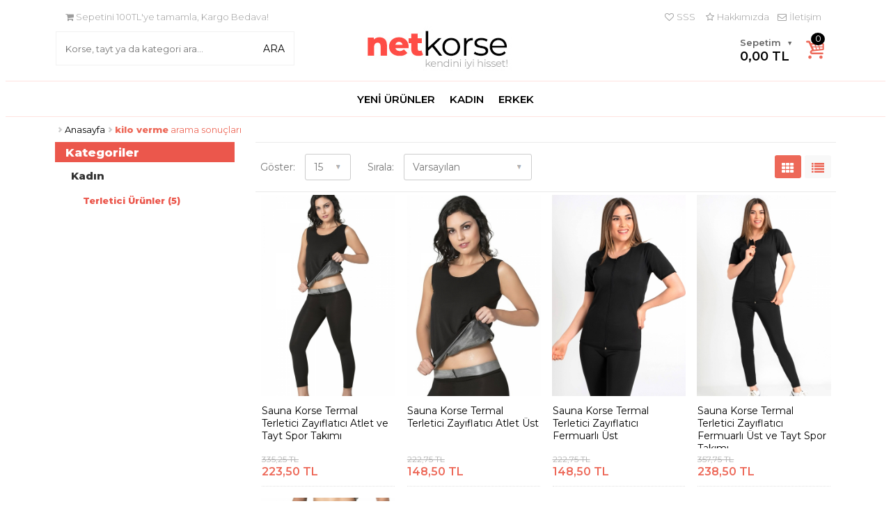

--- FILE ---
content_type: text/html; charset=utf-8
request_url: https://www.netkorse.com/index.php?route=product/search&filter_tag=kilo+verme&filter_category_id=2
body_size: 38968
content:
<!DOCTYPE html>
<html dir="ltr" class="ltr" lang="tr">
<head itemscope itemtype="http://schema.org/WebSite">
<meta name="viewport" content="width=device-width, initial-scale=1, maximum-scale=1, user-scalable=no">
<meta name="google-site-verification" content="xMCyvB-w2UlOX1vtsBuBahN4HNhu06h8nA6oBpWuwnw" />
<meta charset="UTF-8" />
<title  itemprop='name'>Terletici Ürünler kilo verme arama sonuçları</title>
<base href="https://www.netkorse.com/" />
<link rel="canonical" href="https://www.netkorse.com/index.php?route=product/search&amp;filter_tag=kilo+verme&amp;filter_category_id=2" itemprop="url" />
<meta name="keywords" content="Terletici Ürünler kilo verme , arama sonuçları, model, fiyat, katalog, özellik, yorum, online alışveriş" />
<link href="https://www.netkorse.com/image/data/favicon.png" rel="icon" />
<meta property="og:image" content="https://www.netkorse.com/image/data/favicon.png">
<link rel="alternate" type="application/rss+xml" title="Son Eklenen Ürünler" href="https://www.netkorse.com/index.php?route=feed/rss" hreflang="tr-TR" />
<link href="catalog/view/theme/henet/stylesheet/bootstrap.css" rel="stylesheet" />
<link href="catalog/view/theme/henet/stylesheet/stylesheet.css?v2=1" rel="stylesheet" />
<link href="catalog/view/theme/henet/stylesheet/font.css" rel="stylesheet" />
<script type="text/javascript" src="catalog/view/javascript/jquery/jquery-1.7.1.min.js"></script>
<script type="text/javascript" src="catalog/view/javascript/jquery/ui/jquery-ui-1.8.16.custom.min.js"></script>
<script type="text/javascript" src="catalog/view/theme/henet/javascript/common.js"></script>
<script type="text/javascript" src="catalog/view/javascript/jquery/bootstrap/bootstrap.min.js"></script>
<script type="text/javascript" src="catalog/view/theme/henet/js/ion.rangeSlider.js"></script>
<script type="text/javascript" src="catalog/view/theme/henet/js/owl.carousel.min.js"></script>
<script type="text/javascript" src="catalog/view/theme/henet/js/jquery.matchHeight.min.js"></script>
<script type="text/javascript" src="catalog/view/theme/henet/js/colorbox/jquery.colorbox-min.js"></script>
<script type="text/javascript" src="catalog/view/theme/henet/js/countdown/jquery.countdown_en.js"></script>
<script type="text/javascript" src="catalog/view/javascript/jquery/flexslider/jquery.flexslider-min.js"></script>
<script type="text/javascript" src="catalog/view/javascript/jquery/lazy/jquery.lazy.js"></script>
<script type="text/javascript" src="catalog/view/javascript/gen_validatorv31.js"></script>
	<!--[if lt IE 9]>
<script src="catalog/view/javascript/html5.js"></script>
<script src="catalog/view/javascript/respond.min.js"></script>
<link rel="stylesheet" type="text/css" href="catalog/view/theme/henet/stylesheet/ie8.css" />
<![endif]-->
<!-- Global site tag (gtag.js) - Google Analytics -->
<script async src="https://www.googletagmanager.com/gtag/js?id=UA-163702155-3"></script>
<script>
  window.dataLayer = window.dataLayer || [];
  function gtag(){dataLayer.push(arguments);}
  gtag('js', new Date());

  gtag('config', 'UA-163702155-3');
</script>
<script>
		!function (w, d, t) {
		  w.TiktokAnalyticsObject=t;var ttq=w[t]=w[t]||[];ttq.methods=["page","track","identify","instances","debug","on","off","once","ready","alias","group","enableCookie","disableCookie"],ttq.setAndDefer=function(t,e){t[e]=function(){t.push([e].concat(Array.prototype.slice.call(arguments,0)))}};for(var i=0;i<ttq.methods.length;i++)ttq.setAndDefer(ttq,ttq.methods[i]);ttq.instance=function(t){for(var e=ttq._i[t]||[],n=0;n<ttq.methods.length;n++)ttq.setAndDefer(e,ttq.methods[n]);return e},ttq.load=function(e,n){var i="https://analytics.tiktok.com/i18n/pixel/events.js";ttq._i=ttq._i||{},ttq._i[e]=[],ttq._i[e]._u=i,ttq._t=ttq._t||{},ttq._t[e]=+new Date,ttq._o=ttq._o||{},ttq._o[e]=n||{};var o=document.createElement("script");o.type="text/javascript",o.async=!0,o.src=i+"?sdkid="+e+"&lib="+t;var a=document.getElementsByTagName("script")[0];a.parentNode.insertBefore(o,a)};
		
		  ttq.load('C3D30AATO1NMNN16J3TG');
		  ttq.page();
		}(window, document, 'ttq');
	</script>
<link href="https://fonts.googleapis.com/css?family=Montserrat:300,400,600,800&amp;subset=latin-ext" rel="stylesheet">
<meta name="yandex-verification" content="112f78564dbb3048" />
</head>
<body id="offcanvas-container" class="offcanvas-container layout-fullwidth  page-product-search">
	<section id="page" class="offcanvas-pusher" role="main">
		<section id="topbar">			
			<div class="container">	
				<div class="show-desktop">
					<div class="quick-access pull-left col-md-4">
						<div class="login links links-outline">
							<i class="fa fa-shopping-cart"></i> Sepetini 100TL'ye tamamla, Kargo Bedava!
						</div>
					</div>
					<div class="quick-access pull-left col-md-3">
					</div>
                    <div class="quick-top-link pull-right col-md-5">
                        <ul class="links hidden-xs">
	                        <ul class="links hidden-xs">
		                        <li><a href="/iletisim" id="home"><i class="fa fa-envelope-o"></i>İletişim</a></li>
		                        <!--li><a rel="nofollow" href="https://www.netkorse.com/hesabim"><i class="fa fa-user"></i>Hesabım</a></li-->
													</ul>
						                            <li><a href="/sikca-sorulan-sorular" id="home"><i class="fa fa-heart-o"></i>SSS</a></li>
                            <li><a href="/hakkimizda" id="home"><i class="fa fa-star-o"></i>Hakkımızda</a></li>
                        </ul>
                    </div>
				</div>	
				<div class="show-mobile hidden-lg hidden-md hidden-sm">
					<div class="quick-access btn-group pull-right">
						<div class="btn-theme-normal">
							<a rel="nofollow" href="https://www.netkorse.com/sepetim"><i class="fa fa-shopping-cart"></i> 0</a>
							
						</div>	
											
					</div>	
				</div>
			</div>
		</section>
						<header id="header" class="header_wrapper sticky_menu header header1">
			<div id="header-main">	
				<div class="container">
					<div class="row header_table">
                       
						                        <div class="col-sm-7 col-md-4 col-lg-4">
                            <div class="search_wrapper">
                                <i class="button-search hover_icon">ARA</i>
                                <div id="search">
                                                                            <input type="text" name="filter_name" placeholder="Korse, tayt ya da kategori ara..." value="" class="search_input" />
                                                                    </div>
                            </div>
                        </div>
                         <div class="col-md-4">
														<div id="logo" class="logo"><a href="https://www.netkorse.com/"><img src="https://www.netkorse.com/image/data/banner/netkorse-logo.jpg" title="Net Korse" alt="Net Korse" /></a></div>
							 
						</div>
                        <div class="col-md-4 mobile-cart-div text-right hidden-xs hidden-sm">
                           <div id="cart">
                                    <a id="cart-total" href="https://www.netkorse.com/sepetim">
                                        <div class="mini_cart hover_icon btn-primary">
                                            <div class="cart_holder">
                                                <i class="icon-basket light_color"></i>
                                                Sepetim&nbsp;&nbsp;<i class="icon-down-dir"></i>
                                                <span class="count">0</span> <span class="total">0,00 TL</span>
                                            </div>
                                        </div>
                                    </a>
                                    <div class="content"></div>
                            </div>
                        </div>
					</div>
				</div>
			</div>
            <div class="menu_wrapper">
                <div class="sticky_wrapper sticky">
                    <div class="outer_container">
                        <div class="container">
                            <div class="menu_table">

                                <div class="menu_cell fill">
                                    <div class="main_menu">
                                                                    <ul class="visible-xs visible-sm"><li class="trigger"><a class="v_menu_trigger light_bg_color"><i class="icon icon-menu"></i> Kategoriler<i class="icon-down-dir"></i></a></li></ul>
                                    <ul class="categories horizontal">
                                    <li class="top"><a href="/index.php?route=product/new&sort=date&order=DESC">Yeni Ürünler</a></li>
                                                                                                                                    <li class="has-sub top"><a class="sub_trigger" href="https://www.netkorse.com/kadin">Kadın</a>
                                                    <div class="wrapper" style="display:inline">
                                                                                                                    <ul>
                                                                                                                                    <li><a href="https://www.netkorse.com/terletici-urunler">Terletici Ürünler</a></li>
                                                                                                                            </ul>
                                                                                                            </div>
                                                </li>
                                                                                                                                                                                <li class="top"><a href="https://www.netkorse.com/erkek">Erkek</a></li>
                                                                                                                        </ul>
                                                                    </div>
                                </div>
                                                                    <div id="logo" class="logo tablet_margin_b"><a href="https://www.netkorse.com/"><img src="https://www.netkorse.com/image/data/banner/netkorse-logo.jpg" title="Net Korse" alt="Net Korse" /></a></div>
                                                            </div>
                        </div>
                    </div>

                </div>
            </div> <!-- menu_wrapper ends -->
		</header>
         
<!--/**
* sys-notification
*/-->
<section id="sys-notification">
	<div class="container">
		<div id="notification"></div>
	</div>
</section>
<section id="columns">
	<script type="text/javascript">
    var google_tag_params = {
        ecomm_pagetype: 'searchresults'
};</script>
<div class="container">
	<div class="brdc" itemscope itemtype="http://data-vocabulary.org/Breadcrumb">
    <ol class="breadcrumb">
        	<span class="glyphicon glyphicon-chevron-right" style="font-size:8px; top:-1px; color:#ccc;" aria-hidden="true"></span> <a href="https://www.netkorse.com/" itemprop="url"><span itemprop="title">Anasayfa</span></a>
                <li itemprop="child" itemscope itemtype="http://data-vocabulary.org/Breadcrumb">
		<span class="glyphicon glyphicon-chevron-right" style="font-size:8px; top:-1px; color:#ccc;" aria-hidden="true"></span> <a href="https://www.netkorse.com/index.php?route=product/search&amp;filter_tag=kilo+verme&amp;filter_category_id=2" itemprop="url"><span itemprop="title"><strong>kilo verme</strong> arama sonuçları</span></a>
                </li></li>    </ol>
</div> 

<div class="row">

	<aside class="col-md-3">
        <div id="column-left" class="sidebar">
            <div class="category box box-success">
                <div class="box-heading">
                    Kategoriler                </div>
                <div class="box-content tree-menu">
                                                                    
                                                                                        </ul>
                                </li>
                                </ul>
                                                                                        <ul>
                                <li>                                    <a href="https://www.netkorse.com/index.php?route=product/search&amp;filter_tag=kilo+verme&amp;filter_category_id=3&amp;filter_sub_category=true" class="active">Kadın                                    </a>                               <ul>
                                                    <li>                                    <a href="https://www.netkorse.com/index.php?route=product/search&amp;filter_tag=kilo+verme&amp;filter_category_id=2" class="active">Terletici Ürünler (5)                                    </a>                             </li>

                            
                                                     
                                    </div>
            </div>
        </div>
	</aside>
 


<section class="col-md-9 grid4">
	<div id="content">
		  
		<div class="search">
							<div class="bordered_content products_holder box">
<div class="product-filter">
	<div class="left_side">
		<div class="limit hidden-sm hidden-xs">Göster:			<select id="input-limit" onchange="location = this.value;">
															<option value="https://www.netkorse.com/index.php?route=product/search&amp;filter_tag=kilo+verme&amp;filter_category_id=2&amp;limit=15" selected="selected">15</option>
																				<option value="https://www.netkorse.com/index.php?route=product/search&amp;filter_tag=kilo+verme&amp;filter_category_id=2&amp;limit=30">30</option>
																				<option value="https://www.netkorse.com/index.php?route=product/search&amp;filter_tag=kilo+verme&amp;filter_category_id=2&amp;limit=45">45</option>
																				<option value="https://www.netkorse.com/index.php?route=product/search&amp;filter_tag=kilo+verme&amp;filter_category_id=2&amp;limit=60">60</option>
																				<option value="https://www.netkorse.com/index.php?route=product/search&amp;filter_tag=kilo+verme&amp;filter_category_id=2&amp;limit=75">75</option>
												</select>
		</div>
				<div class="sort">Sırala:			<select id="input-sort" onchange="location = this.value;">
															<option value="https://www.netkorse.com/index.php?route=product/search&amp;sort=p.sort_order&amp;order=ASC&amp;filter_tag=kilo+verme&amp;filter_category_id=2" selected="selected">Varsayılan</option>
																				<option value="https://www.netkorse.com/index.php?route=product/search&amp;sort=pd.name&amp;order=ASC&amp;filter_tag=kilo+verme&amp;filter_category_id=2">A'dan - Z'ye</option>
																				<option value="https://www.netkorse.com/index.php?route=product/search&amp;sort=pd.name&amp;order=DESC&amp;filter_tag=kilo+verme&amp;filter_category_id=2">Z'den - A'ya</option>
																				<option value="https://www.netkorse.com/index.php?route=product/search&amp;sort=pricetl&amp;order=ASC&amp;filter_tag=kilo+verme&amp;filter_category_id=2">Ucuzdan &gt; Pahalıya</option>
																				<option value="https://www.netkorse.com/index.php?route=product/search&amp;sort=pricetl&amp;order=DESC&amp;filter_tag=kilo+verme&amp;filter_category_id=2">Pahalıdan &gt; Ucuza</option>
																				<option value="https://www.netkorse.com/index.php?route=product/search&amp;sort=rating&amp;order=DESC&amp;filter_tag=kilo+verme&amp;filter_category_id=2">Yüksek Oylama</option>
																				<option value="https://www.netkorse.com/index.php?route=product/search&amp;sort=rating&amp;order=ASC&amp;filter_tag=kilo+verme&amp;filter_category_id=2">Düşük Oylama</option>
																				<option value="https://www.netkorse.com/index.php?route=product/search&amp;sort=p.date_added&amp;order=ASC&amp;filter_tag=kilo+verme&amp;filter_category_id=2">Eskiden > Yeniye</option>
																				<option value="https://www.netkorse.com/index.php?route=product/search&amp;sort=p.date_added&amp;order=DESC&amp;filter_tag=kilo+verme&amp;filter_category_id=2">Yeniden > Eskiye</option>
												</select>
		</div>
	</div>
	<div class="right_side display">
		<a id="grid_view_icon"><i class="fa fa-th"></i></a><a id="list_view_icon"><i class="fa fa-list"></i></a>
	</div>
</div><div id="main" class="product-grid">
					<div class="item">
	<div class="left">
		<div class="image_wrap">
			<div class="btn-holder top">
				<!-- wishlist -->
				<a class="btn btn-icon wishlist" onclick="wishlist.add('74');" data-toggle="tooltip" data-placement="right" title="Listeme Ekle"><i class="fa fa-heart"></i></a>
				<!-- compare -->
				<a class="btn btn-icon compare" onclick="compare.add('74');" data-toggle="tooltip" title="Ürün Karşılaştır" ><i class="icon-resize-small"></i></a>
			</div>
			<div class="image">
					<div class="ikons">
											</div>
								                                            <a href="https://www.netkorse.com/sauna-korse-sweet-termal-terletici-atlet-ve-tayt-spor-takimi.html"> <img class="lazy" data-src="https://www.netkorse.com/image/cache/data/450x675/urunler/sauna-korse/at2-1-450x675.jpg" src="image/spinner.gif" title="Sauna Korse Termal Terletici Zayıflatıcı Atlet ve Tayt Spor Takımı" alt="Sauna Korse Termal Terletici Zayıflatıcı Atlet ve Tayt Spor Takımı" width="450" height="675" /></a>
                                                                            <a class="hover-image" href="https://www.netkorse.com/sauna-korse-sweet-termal-terletici-atlet-ve-tayt-spor-takimi.html"><img class="img-responsive"
                                                                                           src="https://www.netkorse.com/image/cache/data/450x675/urunler/sauna-korse/at3-1-450x675.jpg"
                                                                                           alt="Sauna Korse Termal Terletici Zayıflatıcı Atlet ve Tayt Spor Takımı"></a>
                                        
                    <div class="product-variants">
                                            </div>
                			</div><!-- image ends -->
		</div><!-- image_wrap ends -->
			</div><!-- left ends -->
	<div class="details_wrap">
		<div class="information_wrapper">
			<div class="name"><a href="https://www.netkorse.com/sauna-korse-sweet-termal-terletici-atlet-ve-tayt-spor-takimi.html">Sauna Korse Termal Terletici Zayıflatıcı Atlet ve Tayt Spor Takımı</a></div>
			<div class="price_rating_table ">
									<div class="price">
													<span class="price-old">335,25 TL</span> <span class="price-new">223,50 TL</span>
											</div>
											</div><!-- price_rating_table -->
		</div><!-- informtion wrapper ends -->
			</div><!-- details_wrap ends -->
</div><!-- item ends -->


					<div class="item">
	<div class="left">
		<div class="image_wrap">
			<div class="btn-holder top">
				<!-- wishlist -->
				<a class="btn btn-icon wishlist" onclick="wishlist.add('76');" data-toggle="tooltip" data-placement="right" title="Listeme Ekle"><i class="fa fa-heart"></i></a>
				<!-- compare -->
				<a class="btn btn-icon compare" onclick="compare.add('76');" data-toggle="tooltip" title="Ürün Karşılaştır" ><i class="icon-resize-small"></i></a>
			</div>
			<div class="image">
					<div class="ikons">
											</div>
								                                            <a href="https://www.netkorse.com/sauna-korse-sweet-termal-terletici-atlet-ve-tayt-spor-takimi-76.html"> <img class="lazy" data-src="https://www.netkorse.com/image/cache/data/450x675/urunler/sauna-korse/a3-1-450x675.jpg" src="image/spinner.gif" title="Sauna Korse Termal Terletici Zayıflatıcı Atlet Üst" alt="Sauna Korse Termal Terletici Zayıflatıcı Atlet Üst" width="450" height="675" /></a>
                                                                            <a class="hover-image" href="https://www.netkorse.com/sauna-korse-sweet-termal-terletici-atlet-ve-tayt-spor-takimi-76.html"><img class="img-responsive"
                                                                                           src="https://www.netkorse.com/image/cache/data/450x675/urunler/sauna-korse/a2-1-450x675.jpg"
                                                                                           alt="Sauna Korse Termal Terletici Zayıflatıcı Atlet Üst"></a>
                                        
                    <div class="product-variants">
                                            </div>
                			</div><!-- image ends -->
		</div><!-- image_wrap ends -->
			</div><!-- left ends -->
	<div class="details_wrap">
		<div class="information_wrapper">
			<div class="name"><a href="https://www.netkorse.com/sauna-korse-sweet-termal-terletici-atlet-ve-tayt-spor-takimi-76.html">Sauna Korse Termal Terletici Zayıflatıcı Atlet Üst</a></div>
			<div class="price_rating_table ">
									<div class="price">
													<span class="price-old">222,75 TL</span> <span class="price-new">148,50 TL</span>
											</div>
											</div><!-- price_rating_table -->
		</div><!-- informtion wrapper ends -->
			</div><!-- details_wrap ends -->
</div><!-- item ends -->


					<div class="item">
	<div class="left">
		<div class="image_wrap">
			<div class="btn-holder top">
				<!-- wishlist -->
				<a class="btn btn-icon wishlist" onclick="wishlist.add('78');" data-toggle="tooltip" data-placement="right" title="Listeme Ekle"><i class="fa fa-heart"></i></a>
				<!-- compare -->
				<a class="btn btn-icon compare" onclick="compare.add('78');" data-toggle="tooltip" title="Ürün Karşılaştır" ><i class="icon-resize-small"></i></a>
			</div>
			<div class="image">
					<div class="ikons">
											</div>
								                                            <a href="https://www.netkorse.com/sauna-korse-termal-terletici-tayt.html"> <img class="lazy" data-src="https://www.netkorse.com/image/cache/data/450x675/urunler/sauna-korse/fer2-1-450x675.jpg" src="image/spinner.gif" title="Sauna Korse Termal Terletici Zayıflatıcı Fermuarlı Üst " alt="Sauna Korse Termal Terletici Zayıflatıcı Fermuarlı Üst " width="450" height="675" /></a>
                                                                            <a class="hover-image" href="https://www.netkorse.com/sauna-korse-termal-terletici-tayt.html"><img class="img-responsive"
                                                                                           src="https://www.netkorse.com/image/cache/data/450x675/urunler/sauna-korse/fer-1-450x675.jpg"
                                                                                           alt="Sauna Korse Termal Terletici Zayıflatıcı Fermuarlı Üst "></a>
                                        
                    <div class="product-variants">
                                            </div>
                			</div><!-- image ends -->
		</div><!-- image_wrap ends -->
			</div><!-- left ends -->
	<div class="details_wrap">
		<div class="information_wrapper">
			<div class="name"><a href="https://www.netkorse.com/sauna-korse-termal-terletici-tayt.html">Sauna Korse Termal Terletici Zayıflatıcı Fermuarlı Üst </a></div>
			<div class="price_rating_table ">
									<div class="price">
													<span class="price-old">222,75 TL</span> <span class="price-new">148,50 TL</span>
											</div>
											</div><!-- price_rating_table -->
		</div><!-- informtion wrapper ends -->
			</div><!-- details_wrap ends -->
</div><!-- item ends -->


					<div class="item">
	<div class="left">
		<div class="image_wrap">
			<div class="btn-holder top">
				<!-- wishlist -->
				<a class="btn btn-icon wishlist" onclick="wishlist.add('75');" data-toggle="tooltip" data-placement="right" title="Listeme Ekle"><i class="fa fa-heart"></i></a>
				<!-- compare -->
				<a class="btn btn-icon compare" onclick="compare.add('75');" data-toggle="tooltip" title="Ürün Karşılaştır" ><i class="icon-resize-small"></i></a>
			</div>
			<div class="image">
					<div class="ikons">
											</div>
								                                            <a href="https://www.netkorse.com/sauna-korse-sweet-termal-terletici-atlet-ve-tayt-spor-takimi-75.html"> <img class="lazy" data-src="https://www.netkorse.com/image/cache/data/450x675/urunler/sauna-korse/fer-1-450x675.jpg" src="image/spinner.gif" title="Sauna Korse Termal Terletici Zayıflatıcı Fermuarlı Üst ve Tayt Spor Takımı" alt="Sauna Korse Termal Terletici Zayıflatıcı Fermuarlı Üst ve Tayt Spor Takımı" width="450" height="675" /></a>
                                                                            <a class="hover-image" href="https://www.netkorse.com/sauna-korse-sweet-termal-terletici-atlet-ve-tayt-spor-takimi-75.html"><img class="img-responsive"
                                                                                           src="https://www.netkorse.com/image/cache/data/450x675/urunler/sauna-korse/fer3-1-450x675.jpg"
                                                                                           alt="Sauna Korse Termal Terletici Zayıflatıcı Fermuarlı Üst ve Tayt Spor Takımı"></a>
                                        
                    <div class="product-variants">
                                            </div>
                			</div><!-- image ends -->
		</div><!-- image_wrap ends -->
			</div><!-- left ends -->
	<div class="details_wrap">
		<div class="information_wrapper">
			<div class="name"><a href="https://www.netkorse.com/sauna-korse-sweet-termal-terletici-atlet-ve-tayt-spor-takimi-75.html">Sauna Korse Termal Terletici Zayıflatıcı Fermuarlı Üst ve Tayt Spor Takımı</a></div>
			<div class="price_rating_table ">
									<div class="price">
													<span class="price-old">357,75 TL</span> <span class="price-new">238,50 TL</span>
											</div>
											</div><!-- price_rating_table -->
		</div><!-- informtion wrapper ends -->
			</div><!-- details_wrap ends -->
</div><!-- item ends -->


					<div class="item">
	<div class="left">
		<div class="image_wrap">
			<div class="btn-holder top">
				<!-- wishlist -->
				<a class="btn btn-icon wishlist" onclick="wishlist.add('77');" data-toggle="tooltip" data-placement="right" title="Listeme Ekle"><i class="fa fa-heart"></i></a>
				<!-- compare -->
				<a class="btn btn-icon compare" onclick="compare.add('77');" data-toggle="tooltip" title="Ürün Karşılaştır" ><i class="icon-resize-small"></i></a>
			</div>
			<div class="image">
					<div class="ikons">
											</div>
								                                            <a href="https://www.netkorse.com/sauna-korse-sweet-termal-terletici-atlet-ve-tayt-spor-takimi-77.html"> <img class="lazy" data-src="https://www.netkorse.com/image/cache/data/450x675/urunler/sauna-korse/t3-1-450x675.jpg" src="image/spinner.gif" title="Sauna Korse Termal Terletici Zayıflatıcı Tayt" alt="Sauna Korse Termal Terletici Zayıflatıcı Tayt" width="450" height="675" /></a>
                                                                            <a class="hover-image" href="https://www.netkorse.com/sauna-korse-sweet-termal-terletici-atlet-ve-tayt-spor-takimi-77.html"><img class="img-responsive"
                                                                                           src="https://www.netkorse.com/image/cache/data/450x675/urunler/sauna-korse/t2-1-450x675.jpg"
                                                                                           alt="Sauna Korse Termal Terletici Zayıflatıcı Tayt"></a>
                                        
                    <div class="product-variants">
                                            </div>
                			</div><!-- image ends -->
		</div><!-- image_wrap ends -->
			</div><!-- left ends -->
	<div class="details_wrap">
		<div class="information_wrapper">
			<div class="name"><a href="https://www.netkorse.com/sauna-korse-sweet-termal-terletici-atlet-ve-tayt-spor-takimi-77.html">Sauna Korse Termal Terletici Zayıflatıcı Tayt</a></div>
			<div class="price_rating_table ">
									<div class="price">
													<span class="price-old">245,25 TL</span> <span class="price-new">163,50 TL</span>
											</div>
											</div><!-- price_rating_table -->
		</div><!-- informtion wrapper ends -->
			</div><!-- details_wrap ends -->
</div><!-- item ends -->


			</div>
<div class="pagination paging clearfix"><div class="results">1 ile 5 arası toplam 5 ürün (1 Sayfa)</div></div> 
								</div>


        <script type="text/javascript">
            <!--
            // Equal height on product items
            $('#content .filter_group').matchHeight();

            var pv = $.cookie('product_view');
            if (pv == 'g') {
                $('#main').removeClass('product-list');
                $('#main').addClass('product-grid');
                $('#list_view_icon').removeClass();
                $('#grid_view_icon').addClass('active');
            } else if (pv == 'l') {
                $('#main').removeClass('product-grid');
                $('#main').addClass('product-list');
                $('#grid_view_icon').removeClass();
                $('#list_view_icon').addClass('active');
            } else {
                $('#grid_view_icon').addClass('active');
            }

            $(window).load(function() {
                $('#content #grid_view_icon').click(function() {
                    $(this).addClass('active');
                    $('#content #list_view_icon').removeClass();
                    $('#content #main').fadeTo( 150, 0, function() {
                        $(this).removeClass('product-list');
                        $(this).addClass('product-grid').fadeTo( 500, 1);
                        $('#content .product-grid.eq_height .item').matchHeight();
                        $.cookie('product_view', 'g');
                    });
                    return false;
                });
                $('#content #list_view_icon').click(function() {
                    $(this).addClass('active');
                    $('#content #grid_view_icon').removeClass();
                    $('#content #main').fadeTo( 150, 0, function() {
                        $(this).removeClass('product-grid');
                        $(this).addClass('product-list').fadeTo( 500, 1);
                        $.cookie('product_view', 'l');
                    });
                    return false;
                });
            });
            //-->
        </script>

</section>
 
</div></div></div>

</section>
<footer id="footer">
				<section id="pavo-footer-bottom" class="footer-bottom top-bottom">
		<div class="container">
			<div class="row">
				<div class="column col-xs-12 col-sm-4 col-lg-4 col-md-4"><img style="float:left;" src="/image/data/banner/icon1.jpg"><div class="footer-Text2"> SSL ile Güvenli Ödeme</div>
				</div>
				<div class="column col-xs-12 col-sm-4 col-lg-4 col-md-4"><img style="float:left;" src="/image/data/banner/icon2.jpg"><div class="footer-Text2"> Satış Sonrası Destek</div>
				</div>
				<div class="column col-xs-12 col-sm-4 col-lg-4 col-md-4"><img style="float:left;" src="/image/data/banner/icon3.jpg"><div class="footer-Text2"> 100TL Üzeri Kargo Bedava</div>
				</div>
			</div>
		</div>
		</section>
	<section id="pavo-footer-bottom" class="footer-bottom">
		<div class="container">
		<div class="inner">
			<div class="row">
				<div class="column col-xs-12 col-sm-4 col-lg-3 col-md-3">
				<div class="box info">
					<div class="box-heading"><span>Kategoriler</span></div>
					<div class="box-content">
						<ul class="list bullet text-fill">
															<li><a rel="nofollow" href="https://www.netkorse.com/kadin">
										Kadın									</a></li>
															<li><a rel="nofollow" href="https://www.netkorse.com/erkek">
										Erkek									</a></li>
														<li><a rel="nofollow" href="https://www.netkorse.com/markalar" title="Markalar">Markalar</a></li>
						</ul>
					</div>
				</div>
					</div>
						<div class="column col-xs-12 col-sm-4 col-lg-3 col-md-3">
				<div class="box info">
					<div class="box-heading"><span>netkorse.com </span></div>
					<div class="box-content">
						<ul class="list bullet text-fill">
						                            						  <li><a rel="nofollow" href="https://www.netkorse.com/garanti-sartlari" title="Garanti Şartları">Garanti Şartları</a></li>
						                            						  <li><a rel="nofollow" href="https://www.netkorse.com/guvenli-alisveris" title="Güvenli Alışveriş">Güvenli Alışveriş</a></li>
						                            						  <li><a rel="nofollow" href="https://www.netkorse.com/iade-iptal-ve-degisim" title="İade, İptal ve Değişim">İade, İptal ve Değişim</a></li>
						                            						  <li><a rel="nofollow" href="https://www.netkorse.com/satis-sozlesmesi-ornegi" title="Satış Sözleşmesi Örneği">Satış Sözleşmesi Örneği</a></li>
						                            						  <li><a rel="nofollow" href="https://www.netkorse.com/hakkimizda" title="Hakkımızda">Hakkımızda</a></li>
						                            						  <li><a rel="nofollow" href="https://www.netkorse.com/odeme-ve-teslimat" title="Ödeme ve Teslimat">Ödeme ve Teslimat</a></li>
						                            						  <li><a rel="nofollow" href="https://www.netkorse.com/gizlilik-ilkeleri" title="Gizlilik İlkeleri">Gizlilik İlkeleri</a></li>
						  						</ul>
					</div>					
				</div>
			</div>
						<div class="column col-xs-12 col-sm-4 col-lg-3 col-md-3">
				<div class="box">
					<div class="box-heading"><span>Müşteri Hizmetleri</span></div>
					<div class="box-content">
						<ul class="list bullet text-fill">
							<li><a rel="nofollow" href="https://www.netkorse.com/siparis-takip" title="Sipariş Geçmişim">Sipariş Geçmişim</a></li>
							<!--li><a rel="nofollow" href="https://www.netkorse.com/wishlist" title="Alışveriş Listem">Alışveriş Listem</a></li-->
							<!--li><a rel="nofollow" href="https://www.netkorse.com/bulten-aboneligi" title="Bülten Aboneliği">Bülten Aboneliği</a></li-->
							<li><a href="https://www.netkorse.com/iletisim" title="İletişim">İletişim</a></li>
							<li><a rel="nofollow" href="https://www.netkorse.com/geri-iade" title="Sipariş İptal / İade">Sipariş İptal / İade</a></li>
						</ul>
					</div>
				</div>
			</div>
			<div class="column col-xs-12 col-sm-4 col-lg-3 col-md-3">
				<div class="box ">
					<div class="box-content footerNO">
					<div class="box-heading"><span>Müşteri Destek Hattı</span></div>
					<h3 style="margin-top:13px; font-size:22px;">0552 720 51 85</h3>
					<div class=" pull-left" style="margin-top:1px;">
					<a href="https://www.facebook.com/balcataki" target="_blank"><img title="e-ticaret" src="/image/data/banner/facebook.png" alt="facebook"></a>
					<a href="https://www.instagram.com/balcataki" target="_blank"><img title="e-ticaret" src="/image/data/banner/instagram.png" alt="istagram"></a>
					</div>
					<div class=" pull-left" style="margin-top:20px; font-size:15px; color: #777; display:block;"><strong>İnternetteki</strong> Korse Adresiniz</div>
					</div>	
				</div>
			</div>
											</div>
	</div>
	</div>
	</section>
<div id="copyright">
	<div class="container">
		<div class="inner">
			<div class="row">
				<div class="col-lg-9 col-md-9 col-sm-12 col-xs-12">
					<div id="top"><a class="scrollup" href="#" style="display: inline;"><i class="fa fa-angle-up"></i>ÜST</a></div>
                    <div class=" pull-left" style="margin-top: 10px;">Copyright  netkorse.com © 2016 - Tüm hakları saklıdır.</div>
				</div>
				<div class="col-lg-3 col-md-3 col-sm-12 col-xs-12">
					<div id="top"><a class="scrollup" href="#" style="display: inline;"><i class="fa fa-angle-up"></i>ÜST</a></div>
                    <div class=" pull-right"><img title="e-ticaret" src="/image/data/banner/guvenli-alisveris.png" alt="guvenli alişveriş"></div>
				</div>
			</div>
		</div>
	</div>
</div>
<div id="powered">
	<div class="container">
		<div class="inner">
			<div class="row">
				<div class="col-lg-12 col-md-12 col-sm-12 col-xs-12">
					<div id="top"><a class="scrollup" href="#"><i class="fa fa-angle-up"></i>ÜST</a></div>
					 </div>
			</div>
		</div>
	</div>
</div>
</footer>
</section>
<a class="whatsapp" style="width: 90px; position: fixed; bottom: 60px; right: 10px; z-index: 80;" href="whatsapp://send?phone=+905527205185&amp;text=Ürünleriniz hakkında bilgi istiyorum, yardımcı olabilir misiniz?" target="blank"><img src="/image/data/banner/whatsapp.png?v=00.10" alt="Mesaj Gönder!"></a><script type="text/javascript">
$(window).scroll(function() {
	if ($(window).width() < 630) {
if ($(window).scrollTop() > 0) {
        $(".whatsapp").fadeIn("fast");
    }
    else {
        $(".whatsapp").fadeOut("fast");
    }
    }
});
</script>
    	 <!-- Facebook Pixel Code -->
<script>
!function(f,b,e,v,n,t,s)
{if(f.fbq)return;n=f.fbq=function(){n.callMethod?
n.callMethod.apply(n,arguments):n.queue.push(arguments)};
if(!f._fbq)f._fbq=n;n.push=n;n.loaded=!0;n.version='2.0';
n.queue=[];t=b.createElement(e);t.async=!0;
t.src=v;s=b.getElementsByTagName(e)[0];
s.parentNode.insertBefore(t,s)}(window, document,'script',
'https://connect.facebook.net/en_US/fbevents.js');
fbq('init', '1524493144375961');
fbq('track', 'PageView');
</script>
<noscript><img height="1" width="1" style="display:none"
src="https://www.facebook.com/tr?id=1524493144375961&ev=PageView&noscript=1"
/></noscript>
<!-- End Facebook Pixel Code -->
<!-- Global site tag (gtag.js) - Google Ads: 727478743 -->
<script async src="https://www.googletagmanager.com/gtag/js?id=AW-727478743"></script>
<script>
  window.dataLayer = window.dataLayer || [];
  function gtag(){dataLayer.push(arguments);}
  gtag('js', new Date());

  gtag('config', 'AW-727478743');
</script>

<!-- Global site tag (gtag.js) - Google Analytics -->
<script async src="https://www.googletagmanager.com/gtag/js?id=UA-163702155-3"></script>
<script>
  window.dataLayer = window.dataLayer || [];
  function gtag(){dataLayer.push(arguments);}
  gtag('js', new Date());

  gtag('config', 'UA-163702155-3');
</script>


<script type="text/javascript">
/* <![CDATA[ */
var google_conversion_id = 727478743;
var google_custom_params = window.google_tag_params;
var google_remarketing_only = true;
/* ]]> */
</script>
<script type="text/javascript" src="//www.googleadservices.com/pagead/conversion.js">
</script>
<noscript>
<div style="display:inline;">
<img height="1" width="1" style="border-style:none;" alt="" src="//googleads.g.doubleclick.net/pagead/viewthroughconversion/727478743/?guid=ON&amp;script=0"/>
</div>
</noscript>
    <script type="text/javascript"><!--
        jQuery(document).ready(function() {
            jQuery("img.lazy").lazy(
                { //effect: "fadeIn", effectTime: 10

                }
            ); });
        //--></script>
</body></html>

--- FILE ---
content_type: text/css
request_url: https://www.netkorse.com/catalog/view/theme/henet/stylesheet/stylesheet.css?v2=1
body_size: 41476
content:
@font-face{font-family:'fontello';src:url(../fonts/fontello.eot?60124471);src:url(../fonts/fontello.eot?60124471#iefix) format("embedded-opentype"),url(../fonts/fontello.woff?60124471) format("woff"),url(../fonts/fontello.ttf?60124471) format("truetype"),url(../fonts/fontello.svg?60124471#fontello) format("svg");font-weight:400;font-style:normal}
[class^="icon-"]:before,[class*=" icon-"]:before{font-family:"fontello";font-style:normal;font-weight:400;speak:none;display:inline-block;text-align:center;font-variant:normal;text-transform:none;line-height:1em;-webkit-font-smoothing:antialiased;-moz-osx-font-smoothing:grayscale}
a:hover,a:focus,a:visited,a:active{outline:none}
h1, h2, h3, h4, h5, h6, .h1, .h2, .h3, .h4, .h5, .h6 {font-family: 'Montserrat', sans-serif;}
.image_wrap .image .hover-image, .image_wrap .image .hover-image{position:absolute;text-align:center;top:0;width:100%;left:0;-webkit-transition:all .4s ease-in-out;transition:all .4s ease-in-out;visibility:hidden;opacity:0}
.image_wrap .image:hover .hover-image, .image_wrap .image:hover .hover-image{opacity:1;visibility:visible}
.product-variants{
display: none;
}
.options .form-group .col-xs-3, .options .form-group .col-lg-2, .options .form-group .col-md-2, .options .form-group .col-sm-2 { padding-right: 0px;}
.checkout .cart-info .quantity input {max-width: inherit;padding: 10px 4px;}
.quickOdeme {font-size: 12px;}
.page-checkouts-quickcheckout #topbar, .page-checkouts-quickcheckout .whatsapp {display: none !important;}
.bedensecenek {display: block;}
.slide_arrow_prev, slide_arrow_next {}
.scrollup {display: none !important;}
.product-info .options .form-group .holder #button-cart {
    width: 100%;
}
.zoomba {
  transition: transform .2s; /* Animation */
  width: 80%;
}
.slide { margin-top: 20px; margin-bottom: 20px;}
.slide .carousel-control {
	width: 30px;
    height: 30px;
    padding: 2px;
    font-size: 12px;
    border-radius: 0px;
    border: 0px;
    top: 45%;
    background-color: #fff;
    }
.zoomba:hover {
  transform: scale(1.5); /* (150% zoom - Note: if the zoom is too large, it will go outside of the viewport) */
}
.product-variants a {
float: left;
}
.fiexmenu { display: none;}
.whatsapp { display: none;}
.tab-content .alert-warning {
    color: #8a6d3b !important;
    background-color: #fcf8e3 !important;
    border-color: #faebcc !important;
    margin-top: 15px;
}
.hizlikargodesc {
    font-size: 14px;
    font-weight: 700;
    margin-top: 10px;
} 
.orjinalurun {
    float: left;
    margin-right: 5px;
}
.ucretsizkargo {
    float: left;
    margin-right: 5px;
}
.hizlikargo {
    float: left;
    margin-right: 5px;
}
.kapidaodemem {
    float: left;
}
.videoWrapper {
	position: relative;
	padding-bottom: 56.25%; /* 16:9 */
	margin-top: 20px;
		height: 0;
}
.videoWrapper iframe {
	position: absolute;
	top: 0;
	left: 0;
	width: 100%;
	height: 100%;
}
.category-description p {
        padding-top: 0px;
    font-size: 13px;
}
.options li a:hover { background-color: #ffaa9d; border-color: #ffaa9d; color: #fff; }
.options .optli {float: left; margin-right: 6px; margin-bottom: 6px;}
.options .optli.active, .options .optli.active a { background-color: #ff755f; border-color: #ff755f; color: #fff;  }
.options .optli a {padding: 8px 10px;font-size: 13px;color: #666666;border: solid;border-width: 1px;border-color: #dddddd;border-radius: 0.1em; display: inline-block; }
.page-home .owl-item {float: left;}
.checkicheck .image img {max-width: inherit;}
.checkicheck .image {width: 52px;}
.checkicheck .name {padding: 0 10px; width: 100%;}
.checkicheck .total {width: 82px; float: right;}
.total-block { margin-top: 10px;}
.total-block .last {color: #000; font-size: 17px;}
.checkout .icerik {margin-top: 20px;} 
.page-checkouts-step2 .menu_wrapper {display: none;}
.checkout-content .btn-primary {color: #fff; background-color: #ed6858;}
.checkout-content .has-error label, .checkout-content .form-error, .checkout-content .has-success .control-label { color: #777;}
.disnone {display: none !important;}
.wizard {display: none !important;}
.tagcloud { display: none;}
.page-checkouts-quickcheckout .headBanner { display: none;}
.page-checkouts-quickcheckout .content-bottom {display: none;}
.tab-content h4 {font-size: 27px;font-weight: 700;color: crimson;}
.categories .child .dark_bg_color_hover h3 {margin-bottom: 2px!important;}
.categories .child .dark_bg_color_hover:hover h3 {color: #fff;}
.categories .child .dark_bg_color_hover span {font-size: 11px!important;}
body#page-checkouts-quickcheckout .menu_wrapper { display: none !important;}
.checkout .cart-module {display: none;}
.checkout .table-condensed > tbody > tr > td {vertical-align: middle!important;}
.checkout-content input.large-field, .checkout-content select.large-field { width: 100%!important;}
.quickOdeme, .fiyatlarvs {margin-bottom: 0px!important; }
.fiyatlarvs td.rightayar {text-align: right!important;}
.cart-total {padding: 8px!important; margin-top: 0px!important; margin-bottom: 0px!important;}
#powered {display: none;}
.lb-number {display: none; visibility: hidden;}
.image-additional .owl-controls .owl-prev {position: relative; margin-left: 40px;}
.image-additional .owl-controls .owl-next {position: relative; margin-right: 40px;}
.image-additional {}
.lb-data .lb-close {position: relative;top: -50px;right: 14px; z-index: 99999;}
.lb-caption { display: none !important;}
#tab-description { font-size: 16px !important; }
.tab-pane {color: #555;}
#tab-description p, .tab-pane { font-size: 14px !important; }
#tab-description h2, .tab-pane h2 { font-weight: 600;}
#tab-description .tagcloud { margin-top: 20px;}
.text-danger {color: red;font-size: 13px;margin-left: 6px;position: absolute;}
.cart-info .total {color: #292929;font-weight: 600; font-size: 16px;}
.specialCart .buttons .left a { background-color: #ccc !important; color: #666 !important;}
.product .content-top { display: none;}
.saleBadgePro { padding: 15px;display: inline-block;font-size: 24px;font-weight: 600; color: #fff; background-color: #999;}
.saleBadgePro span { display: block; font-size: 10px;}
.extended_offer .dsctxt { position: relative; top:-12px; }
.priceArea { position: relative; top:-2px;}
.productTabs {background-color: #f1f1f1; text-align: left; }
.productTabs > li {margin-bottom: 0px !important;}
.write_review {margin-top: 20px;}
.designer { visibility: hidden;}
.productTabs > li > a {font-size: 13px !important; color: #000; background-color: transparent !important; margin-right: 0px !important;     padding: 9px 10px !important;}
.productTabs > li.active > a, .productTabs > li.active:hover > a, .productTabs > li:hover > a, .productTabs > li.active > a:focus {background-color: #999 !important; border-radius: 0px 0px 0px 0px !important;}
.product .tab-content {padding: 0px !important; font-size: 16px;}
html{margin:0;padding:0}
body{text-align:left;position:relative;font-size:14px;line-height:normal;padding:0;font-weight:400;color:#111;background:#fff;background-position:top center;background-attachment:fixed;font-family: 'Montserrat', sans-serif;}
.product-grid .btn-holder.top {display: none;}
.threeBanner {margin-bottom: 10px; margin-top: 20px;}
.threeBanner img {margin-bottom: 10px;}
ul{margin:0;padding:0}
ul li{list-style:none}
.login-content.wrapper { padding: 18px 2px !important;}
a:hover{text-decoration:none}
.breadcrumb > li + li:before { padding: 0 3px!important; }
.pagination{width:100%;margin-top:6px}
.pagination a,.pagination b{position:relative;float:left;padding:6px 12px;line-height:1.42857;text-decoration:none;color:#777;background-color:#e9e9e9;margin-left:5px;-webkit-border-radius:3px;-moz-border-radius:3px;-ms-border-radius:3px;-o-border-radius:3px;border-radius:3px}
.pagination a:hover,.pagination a:focus,.pagination b:hover,.pagination b:focus{color:#ed6858;}
.pagination:first-child > a,.pagination:first-child > span{margin-left:0;border-bottom-left-radius:2px;border-top-left-radius:2px}
.pagination:last-child > a,.pagination:last-child > span{border-bottom-right-radius:2px;border-top-right-radius:2px}
.pagination b{z-index:2;color:#fff;background-color:#ed6858;cursor:default}
.pagination .results{float:right;color:#9c9c9c}
.rtl .pagination .results{float:left}
.pagination .links{float:left}
.rtl .pagination .links{float:right}
.breadcrumb {padding: 10px 0 10px 3px; font-size: 13px;}
.breadcrumb li a{color:#353d41}
.breadcrumb li a:hover{color:#eb574c}
.breadcrumb li:last-child a{color:#ed6858}
.htabs a{font-size:16px;font-weight:700}
ul.links{margin:0;padding:0}
ul.links li{display:inline;line-height:normal}
ul.links li a{margin:0 6px}
ul.links li a:hover{color:#555}
ul.links li .fa,ul.links li .icon{margin-right:4px}
.rtl ul.links li .fa,.rtl ul.links li .icon{margin-left:10px;margin-right:inherit}
ul.list li{list-style:none;padding:6px 0}
ul.list li .fa{background-color:#656D78;-webkit-border-radius:50%;-moz-border-radius:50%;-ms-border-radius:50%;-o-border-radius:50%;border-radius:50%;color:#fff;width:30px;height:30px;line-height:30px;margin-right:10px;padding-left:5px;text-align:center}
.rtl ul.list li .fa{margin-left:10px;margin-right:inherit;padding-right:5px;padding-left:inherit}
ul.my-account li{padding:6px 0;list-style:disc;margin-left:14px}
.rtl ul.my-account li{margin-right:14px;margin-left:inherit}
ul.inline li{float:left}
.tree-menu ul{list-style:none;margin:0;padding:0;font-size:13px}
.tree-menu > ul > li{width:100%;height:auto;position:relative}
.tree-menu > ul > li .caret,.tree-menu > ul > li .head a{position:absolute;right:18px;left:auto;top:13px;padding:0 6px;margin-right:-20px;-webkit-border-radius:10%;-moz-border-radius:10%;-ms-border-radius:10%;-o-border-radius:10%;border-radius:10%}
.rtl .tree-menu > ul > li .caret,.rtl .tree-menu > ul > li .head a{left:18px;right:auto}
.tree-menu > ul > li:last-child a{border:none}
.tree-menu > ul > li > a{display:block;color:#3f3f3f;font-size:14px;padding:10px 0;border-bottom:1px solid #e0e0e0}
.tree-menu > ul > li > a:hover,.tree-menu > ul > li > a:focus{color:#555}
.tree-menu > ul > li a.active{font-weight:700;color:#555}
.tree-menu > ul > li a.active + ul{display:block;padding:0 0 10px 10px}
.tree-menu > ul > li ul > li{padding-left:30px}
.tree-menu > ul > li ul > li > a{text-decoration:none;display:block;padding:8px 0;color:#000}
.tree-menu > ul > li ul > li > a.active{font-weight:700;color:#eb574c}
.panel-line:before,.panel-line:after{content:" ";display:table}
.panel-line:after{clear:both}
.panel-line .plabel{width:150px;float:left;font-weight:400}
.panel-line .plabel label{font-weight:400}
.panel-line .pcontent{width:70%;float:left}
.hasline{border-bottom:solid 1px #dbdbdb;margin:10px 0}
table.form tr td:first-child{width:86px}
table.form > * > * > td{color:#000}
table.form td{padding:4px}
table.list{width:100%;border-collapse:collapse;background:#fff;border-radius:3px;border-style:hidden;box-shadow:0 0 0 1px #e5e5e5;margin-bottom:25px;color:#777}
table.list.last{border-radius:3px 3px 0 0;margin-bottom:0}
table.list td{padding:15px 19px;vertical-align:top;border:1px solid #eaeaea}
table.list thead td{background:#f8f8f8;white-space:nowrap;padding:15px 19px;font-weight:600}
table.list .left{text-align:left}
table.list .right{text-align:right}
table.list .center{text-align:center}
table.radio{width:100%;border-collapse:collapse;padding:0;display:table}
table.radio td{padding:5px}
table.radio td label{display:block}
table.radio td input[type="radio"]{margin:0}
table.radio tr td:first-child{width:1px}
table.radio tr td:first-child input{margin-top:1px}
table.radio tr.highlight:hover td{background:#e8e8e8;cursor:pointer}
input.large-field,select.large-field{width:300px}
#colorbox{-moz-box-sizing:content-box;-webkit-box-sizing:content-box;-ms-box-sizing:content-box;-o-box-sizing:content-box;box-sizing:content-box;     left: -8px;}
.no-padding{padding:0}
.required{color:red;font-weight:400;font-size:13px}
.success,.warning,.attention,.information{border-radius:0;border-width:0 0 0 5px;color:#000;margin-bottom:20px;margin-top:0;padding:10px;padding-left:35px}
.success > a,.warning > a,.attention > a,.information > a{color:#c00000!important;text-decoration:none}
.success > a:hover,.warning > a:hover,.attention > a:hover,.information > a:hover{color:#ff000a!important;text-decoration:underline}
.success .close,.warning .close,.attention .close,.information .close{float:right;padding-top:4px;padding-right:4px;cursor:pointer;margin:4px;color:#444}
.attention{background:#fff5cc url(../image/attention.png) 10px center no-repeat;border:1px solid #F2DD8C}
.warning{background:#ffd1d1 url(../image/warning.png) 10px center no-repeat;border:1px solid #F8ACAC}
.success{background:#a0d468 none repeat scroll 0 0;border-color:#8cc474;background:#a0d468 url(../image/success.png) 10px center no-repeat;border:1px solid #8cc474}
.help{color:#999;font-size:10px;font-weight:400;display:block}
.error{display:block;color:red;margin-top:6px}
.welcome{color:#636E75;margin-top:0;margin-bottom:20px;font-size:21px;font-weight:400;text-shadow:0 0 1px rgba(0,0,0,0.01)}
.buttons{padding:20px 0}
.buttons:before,.buttons:after{content:" ";display:table}
.buttons:after{clear:both}
.buttons .left{float:left}
.buttons .right{float:right}
.btn-outline-inverse{color:#fff;background-color:#3f3f3f;border-color:transparent}
.btn-outline-inverse:hover,.btn-outline-inverse:focus,.btn-outline-inverse:active,.btn-outline-inverse.active{color:#fff;background-color:#eb574c;border-color:transparent}
.open .btn-outline-inverse.dropdown-toggle{color:#fff;background-color:#eb574c;border-color:transparent}
.btn-outline-inverse:active,.btn-outline-inverse.active{background-image:none}
.open .btn-outline-inverse.dropdown-toggle{background-image:none}
.btn-outline-inverse.disabled,.btn-outline-inverse.disabled:hover,.btn-outline-inverse.disabled:focus,.btn-outline-inverse.disabled:active,.btn-outline-inverse.disabled.active,.btn-outline-inverse[disabled],.btn-outline-inverse[disabled]:hover,.btn-outline-inverse[disabled]:focus,.btn-outline-inverse[disabled]:active,.btn-outline-inverse[disabled].active,fieldset[disabled] .btn-outline-inverse,fieldset[disabled] .btn-outline-inverse:hover,fieldset[disabled] .btn-outline-inverse:focus,fieldset[disabled] .btn-outline-inverse:active,fieldset[disabled] .btn-outline-inverse.active{background-color:#3f3f3f;border-color:transparent}
.btn-outline-inverse .badge{color:#3f3f3f;background-color:#fff}
.btn-outline{color:#fff;background-color:#555;border-color:transparent}
.btn-outline:hover,.btn-outline:focus,.btn-outline:active,.btn-outline.active{color:#fff;background-color:#eb574c;border-color:transparent}
.open .btn-outline.dropdown-toggle{color:#fff;background-color:#eb574c;border-color:transparent}
.btn-outline:active,.btn-outline.active{background-image:none}
.open .btn-outline.dropdown-toggle{background-image:none}
.btn-outline.disabled,.btn-outline.disabled:hover,.btn-outline.disabled:focus,.btn-outline.disabled:active,.btn-outline.disabled.active,.btn-outline[disabled],.btn-outline[disabled]:hover,.btn-outline[disabled]:focus,.btn-outline[disabled]:active,.btn-outline[disabled].active,fieldset[disabled] .btn-outline,fieldset[disabled] .btn-outline:hover,fieldset[disabled] .btn-outline:focus,fieldset[disabled] .btn-outline:active,fieldset[disabled] .btn-outline.active{background-color:#555;border-color:transparent}
.btn-outline .badge{color:#555;background-color:#fff}
body.layout-boxed-lg{background:url(../image/pattern/pattern18.png)}
body.layout-boxed-lg #page{max-width:1208px;-webkit-box-shadow:0 0 5px #d5d5d5;-moz-box-shadow:0 0 5px #d5d5d5;box-shadow:0 0 5px #d5d5d5;margin:0 auto;background:#fff}
#topbar{padding:8px 0 0px;font-weight:300;font-size:13px;color:#9c9c9c}
#topbar a{color:#9c9c9c}
#topbar a:hover{color:#ed6858}
#topbar a{font-size:13px}
#topbar .links{float:left}
.show-desktop .pull-right .links {float: right !important;}
.rtl #topbar .links{float:right}
#topbar .btn-theme-normal{border:1px solid #dbdbdb;margin-top:-3px;padding:3px 10px;cursor:pointer;-webkit-border-radius:3px;-moz-border-radius:3px;-ms-border-radius:3px;-o-border-radius:3px;border-radius:3px}
#topbar .quick-setting{border-top:4px solid #3f3f3f;padding:10px}
#topbar .quick-setting .language li:hover{color:#eb574c;cursor:pointer}
#topbar .quick-setting .currency a{cursor:pointer;padding:0 5px;border:1px solid;-webkit-border-radius:50%;-moz-border-radius:50%;-ms-border-radius:50%;-o-border-radius:50%;border-radius:50%}
#topbar .quick-setting .currency a b{color:#eb574c}
#topbar .quick-setting .currency a:hover{color:#eb574c}
#topbar .quick-setting.dropdown-menu{right:0;left:auto}
.rtl #topbar .quick-setting.dropdown-menu{left:0;right:auto}
#header-main{color:#333;background-color:#fff}
#header-main .header-wrap{min-height:89px;margin:0}
#header-main .inner{text-align:right;margin-top:9px;margin-bottom:9px}
.rtl #header-main .inner{text-align:left}
#header-main .inner > *{vertical-align:middle}
#header-main .cart-top{margin-top:10px}
#top-container-bg{background-color:#fff;border-bottom:1px solid #e9e9e9;height:39px;width:100%}
.categories-content-title{background-color:#f2f2f2;border-bottom:1px solid #e9e9e9;color:#333;height:39px;line-height:38px;padding-left:18px!important}
.channel-entrance{font-size:14px;font-weight:700;height:39px;line-height:39px;overflow:hidden;padding-left:20px!important}
.channel-entrance a{color:#333;float:left;margin-right:20px;font-size:16px}
.channel-entrance a:hover,.channel-entrance .trn{color:#f60;text-decoration:none}
.channel-entrance .trn:hover{color:#000!important;text-decoration:none}
.logo-store{display:block}
#header .show-mobile{text-align:right}
#header .show-mobile:before,#header .show-mobile:after{content:" ";display:table}
#header .show-mobile:after{clear:both}
#header .show-mobile > div{margin:0;padding:0;position:relative;float:none!important;display:inline-block}
#header .show-mobile > div:hover .inner-toggle{display:block}
#header .show-mobile .quickaccess-toggle{width:30px;height:30px;line-height:27px;text-align:center;cursor:pointer;border:1px solid #dcdcdc}
#header .show-mobile .quickaccess-toggle .fa{margin:0;font-size:14px}
#header .show-mobile .quickaccess-toggle:hover,#header .show-mobile .quickaccess-toggle:focus,#header .show-mobile .quickaccess-toggle:active{background-color:#fff}
#header .show-mobile .inner-toggle{color:#8c8c8c;display:none;position:absolute;right:0;left:auto;min-width:160px;display:none;z-index:99999;border:1px solid #dcdcdc;background:#fff;padding:15px;text-align:left}
#pav-masshead .inner{background:transparent;color:#3f3f3f}
#pav-masshead .inner a{color:#3f3f3f}
#pav-masshead .inner a:hover{color:#4c4c4c}
#pav-mainnav .inner{background-color:#0e1b64}
#content{min-height:400px;margin-bottom:25px}
#content > h1{display:none}
.specialCart h1{display: block !important; margin-top: 14px !important; margin-bottom: -7px;}
.cart-info td.image {max-width: 45px;}
.cart-module .cart-content a {padding: 8px 11px 8px !important;}
.cart-module .cart-content {background-color: #f9f9f9; padding: 10px !important;}
.cart-module .cart-content .btn-default i {margin-right: 0px !important;}
.cart-module .cart-heading {margin-bottom: 0px !important;}
.cart-module .cart-content .btn-default {background-color: #ccc !important;}
#footer{background:#e8e8e8;min-height:100px;color:#999;font-size:12px;margin-top:10px;}
#footer:before,#footer:after{content:" ";display:table}
#footer:after{clear:both}
.footer-top{background:transparent}
.footer-top .inner{background:#fff;color:#999;padding:25px 20px}
.footer-top .inner a{color:#999}
.footer-top .inner a:hover{color:#f90}
.footer-center{background:transparent}
.footer-center .inner{background:#282828;color:#949595;padding:25px 20px}
.footer-center .inner a{color:#949595}
.footer-center .inner a:hover{color:#a1a2a2}
.footer-bottom .inner{color:#fff;padding:5px}
.footer-bottom .inner a{color:#000}
.top-bottom {padding: 35px;background: #f3f3f3; border-top: 4px solid #fcb7af;}
.footer-Text2 {font-size: 20px;color: #53667b;     margin-top: 8px;}
.footer-bottom .inner a:hover{color:#111}
.footer-bottom .box-heading,.footer-bottom .box-content,.footer-bottom li{padding: 4px 0!important;}
#copyright{background:#f9f9f9;padding:10px}
#powered{background:#666}
#powered .inner{background:#666;color:#949595;padding:10px}
#powered .inner a{color:#eb574c}
#powered .inner a:hover{color:#eb574c}
.box{margin-bottom:6px;position:relative;-webkit-border-radius:3px;-moz-border-radius:3px;-ms-border-radius:3px;-o-border-radius:3px;border-radius:3px}
.box .box-heading{color:#fff;position:relative;text-transform:none;font-family: 'Montserrat', sans-serif;padding:10px 15px;font-size:17px;letter-spacing:0;background:#f5f5f5;margin:0;font-weight:700}
.box .box-content{-webkit-border-radius:0 0 3px 3px;-moz-border-radius:0 0 3px 3px;-ms-border-radius:0 0 3px 3px;-o-border-radius:0 0 3px 3px;border-radius:0 0 3px 3px}
.box .box-content:before,.box .box-content:after{content:" ";display:table}
.box .box-content:after{clear:both;margin-bottom:10px}
.box.nopadding .box-content{padding:0;margin:0}
.box .lnk{padding-top:15px}
.box-default{border-color:#dbdbdb}
.box-default .box-heading{color:#333;background-color:#f5f5f5;border-color:#dbdbdb}
.box-default .box-heading + .box-collapse .box-content{border-top-color:#dbdbdb}
.box-default > .box-footer + .box-collapse .box-body{border-bottom-color:#dbdbdb}
.box-primary{border-color:#dbdbdb}
.box-primary .box-heading{color:#fff;background-color:#eb574c;border-color:#dbdbdb}
.box-primary .box-heading + .box-collapse .box-content{border-top-color:#dbdbdb}
.box-primary > .box-footer + .box-collapse .box-body{border-bottom-color:#dbdbdb}
.box-success{border-color:#dbdbdb}
.box-success .box-heading{color:#fff;background-color:#eb574c;border-color:#dbdbdb}
.box-success .box-heading + .box-collapse .box-content{border-top-color:#dbdbdb}
.box-success > .box-footer + .box-collapse .box-body{border-bottom-color:#dbdbdb}
.box-info{border-color:#3a3c3c}
.box-info .box-heading{color:#fff;background-color:#3a3c3c;border-color:#3a3c3c}
.box-info .box-heading + .box-collapse .box-content{border-top-color:#3a3c3c}
.box-info > .box-footer + .box-collapse .box-body{border-bottom-color:#3a3c3c}
.box-warning{border-color:#e86d13}
.box-warning .box-heading{color:#fff;background-color:#ed9c28;border-color:#e86d13}
.box-warning .box-heading + .box-collapse .box-content{border-top-color:#e86d13}
.box-warning > .box-footer + .box-collapse .box-body{border-bottom-color:#e86d13}
.box-danger{border-color:#dbdbdb}
.box-danger .box-heading{color:#fff;background-color:#ed5565;border-color:#dbdbdb}
.box-danger .box-heading + .box-collapse .box-content{border-top-color:#dbdbdb}
.box-danger > .box-footer + .box-collapse .box-body{border-bottom-color:#dbdbdb}
.box-highlighted{border-color:#555}
.box-highlighted .box-heading{color:#fff;background-color:#555;border-color:#eb574c}
.box-highlighted .box-heading + .box-collapse .box-content{border-top-color:#555}
.box-highlighted > .box-footer + .box-collapse .box-body{border-bottom-color:#555}
.box-highlighted .box-content{border-color:#555;border-width:2px}
.box-content{position:relative}
.box-content .carousel-control{left:auto;bottom:auto;z-index:10;top:-33px;background:none}
.rtl .box-content .carousel-control{right:auto;left:auto}
.box-content .carousel-control.left{right:40px;left:auto}
.rtl .box-content .carousel-control.left{left:40px;right:auto}
.box-content .carousel-control.right{right:10px;left:auto}
.rtl .box-content .carousel-control.right{left:10px;right:auto}
.box-inline .icon{font-size:35px}
.box-inline .explain{font-size:11px}
.box-inline .box-content{color:#fff;position:relative;text-transform:none;font-family: 'Montserrat', sans-serif;font-size:15px}
.box-inline .input-group{width:98%}
.sidebar .pav-custom{border:none}
.sidebar .pav-custom .box-heading{border:none;background:none;color:#fff}
.sidebar .pav-custom .box-content{border:none;padding-left:0;padding-right:0}
#content .pav-custom .box-content{border:none;background:none;color:#fff;border:none}
.mass-bottom .pav-custom{margin-bottom:0;border:none}
.mass-bottom .pav-custom .box-content{border:none;background:none;padding:0;border:none}
#footer .box{margin-bottom:0;border:none}
#footer .box .box-heading{border-bottom:1px #ccc dotted;background:none;color:#444;padding-left:0; line-height: 33px;}
.rtl #footer .box .box-heading{padding-right:0;padding-left:inherit}
#footer .box .box-content{border:none;padding:0}
#footer .pav-custom .box-content{border:none;background:none;color:#fff;border:none}
.box-inline .box-heading{color:#fff;position:relative;text-transform:none;font-family: 'Montserrat', sans-serif;font-size:15px}
.products-block:hover{overflow:visible}
.gallery-carousel{position:relative}
.discount{background-color:#ed2128;color:#fff;font-weight:700;width:42px;display:table-cell;line-height:13px;padding:4px;right:15px;text-align:center;vertical-align:middle;font-size:14px;line-height:1.2;font-family:Helvetica,sans-serif;letter-spacing:0!important}
.discountempty{background-color:#fff;width:55px;display:table-cell}
.pricetxt{display:table-cell;margin-left:10px;padding-left:10px}
.products-row{position:relative}
.products-row .product-col{margin-bottom:20px}
@media (min-width:992px){.products-row .product-col:nth-child(4n){border-right:1px solid transparent}
.products-row .product-col:nth-child(4n+1){clear:both}
}
@media (min-width:480px) and (max-width:991px){.products-row .product-col:nth-child(2n){border-right:1px solid transparent}
}
.product-block{background-color:#fff;padding:18px;margin:0;position:relative;border-right:1px dotted #e3e3e3}
.product-block:first-child{border-left:1px dotted #e3e3e3}
.product-block .price{font-weight:700}
.product-block .action{position:absolute;right:0;width:100%;padding:0 20px 20px;z-index:99999}
.product-block .action:before,.product-block .action:after{content:" ";display:table}
.product-block .action:after{clear:both}
.product-block .cart{float:left}
.rtl .product-block .cart{float:right}
.product-block .cart .fa{display:none}
.product-block .wishlist{float:right}
.rtl .product-block .wishlist{float:left}
.product-block .compare{float:right;margin-right:5px}
.rtl .product-block .compare{float:left;margin-left:5px;margin-right:inherit}
.product-block .description{display:none;font-size:15px}
.product-block .rating,.product-block .norating{line-height:25px;height:25px}
.product-block .text-review{line-height:normal;font-size:13px;display:inline-block;vertical-align:middle}
.product-block .name{text-transform:none;margin-top:10px;min-height:36px;height:36px;max-height:36px;line-height:18px}
.product-block .name a{color:#545454;font-size:13px;font-family: 'Montserrat', sans-serif;text-decoration:none;font-weight:700;display:inline-block;*display:inline;zoom:1}
.product-block .name a:hover{color:#eb574c}
.product-block .image-gallery{border:solid 4px #a8a8a8;position:absolute;top:0;left:-80px;display:none}
.product-block .image-gallery .product-image{width:75px;overflow:hidden;cursor:hand;cursor:pointer}
.product-block .image-gallery .arrow{border-bottom:5px solid rgba(0,0,0,0);border-left:5px solid #a8a8a8;border-top:5px solid rgba(0,0,0,0);margin:-5px 0;position:absolute;right:-9px;top:50%}
.product-block .image{display:inline-block;*display:inline;zoom:1;width:100%;position:relative;overflow:hidden;border:0;text-align:center;-webkit-border-radius:0;-moz-border-radius:0;-ms-border-radius:0;-o-border-radius:0;border-radius:0}
.product-block .image img{display:inline-block}
.product-block .image .hover-image{position:absolute;text-align:center;top:0;width:100%;left:0;visibility:hidden;opacity:0}
.product-block .image:hover .hover-image{opacity:1;visibility:visible}
.product-block .product-zoom,.product-block .pav-colorbox{width:30px;height:30px;padding:5px 7px;font-size:13px;}
.product-block .product-zoom{right:50%}
.product-block .pav-colorbox{left:50%}
.product-block .pav-colorbox span{display:none}
.product-block:hover{-webkit-box-shadow:0 5px 4px 1px rgba(0,0,0,0.26);-moz-box-shadow:0 5px 4px 1px rgba(0,0,0,0.26);box-shadow:0 5px 4px 1px rgba(0,0,0,0.26);-webkit-border-radius:0;-moz-border-radius:0;-ms-border-radius:0;-o-border-radius:0;border-radius:0}
.product-block:hover .image-gallery{display:block;z-index:9999}
.product-block:hover .action{background-color:#fff;-webkit-box-shadow:0 5px 4px 1px rgba(0,0,0,0.26);-moz-box-shadow:0 5px 4px 1px rgba(0,0,0,0.26);box-shadow:0 5px 4px 1px rgba(0,0,0,0.26)}
.product-block .availability{opacity:0;filter:alpha(opacity=0)}
.product-block .availability span{padding:7px 15px}
.product-block .availability span.available-now{background:red;border:1px solid #c00;color:#fff}
.product-block .availability span.out-of-stock{background:blue;border:1px solid #00c;color:#fff}
.product-block .product-flags{opacity:0;filter:alpha(opacity=0)}
.availability .out-of-stock{font-size:11px;background:#507cbe;color:#fff}
.availability .available-now{font-size:11px;background:#58cbf2;color:#fff}
.product-label-lt{width:85px;height:88px;overflow:hidden;position:absolute;top:0;left:0;z-index:99}
.product-label-lt .product-label-wapper{text-transform:none;text-align:center;text-shadow:rgba(255,255,255,0.5) 0 1px 0;-webkit-transform:rotate(-45deg);-moz-transform:rotate(-45deg);-ms-transform:rotate(-45deg);-o-transform:rotate(-45deg);transform:rotate(-45deg);position:relative;padding:5px 0;left:-28px;top:15px;width:120px;background-color:#eb574c;color:#fff;-webkit-box-shadow:0 0 3px rgba(0,0,0,0.3);-moz-box-shadow:0 0 3px rgba(0,0,0,0.3);box-shadow:0 0 3px rgba(0,0,0,0.3)}
.product-label{width:88px;height:88px;overflow:hidden;position:absolute;z-index:99}
.product-label.label1{top:0;left:0;right:auto}
.product-label.label2{top:0;right:0;left:auto}
.product-label.label3{top:122px;left:0;right:auto}
.product-label.label4{top:122px;right:0;left:auto}
.rtl .product-label{left:0;right:auto}
.product-label .product-label-wapper{text-transform:none;text-align:center;text-shadow:rgba(255,255,255,0.5) 0 1px 0;-webkit-transform:rotate(45deg);-moz-transform:rotate(45deg);-ms-transform:rotate(45deg);-o-transform:rotate(45deg);transform:rotate(45deg);position:relative;padding:5px 0;left:-5px;top:15px;width:120px;background-color:#eb574c;color:#fff;-webkit-box-shadow:0 0 3px rgba(0,0,0,0.3);-moz-box-shadow:0 0 3px rgba(0,0,0,0.3);box-shadow:0 0 3px rgba(0,0,0,0.3)}
.rtl .product-label-wapper{-webkit-transform:rotate(-45deg);-moz-transform:rotate(-45deg);-ms-transform:rotate(-45deg);-o-transform:rotate(-45deg);transform:rotate(-45deg)}
.search-inline{padding:10px;position:relative;-webkit-border-radius:0 3px 3px 0;-moz-border-radius:0 3px 3px 0;-ms-border-radius:0 3px 3px 0;-o-border-radius:0 3px 3px 0;border-radius:0 3px 3px 0}
.search-key-box{-moz-border-bottom-colors:none;-moz-border-left-colors:none;-moz-border-right-colors:none;-moz-border-top-colors:none;border-image:none;border-radius:3px 0 0 3px;border:1px solid #cbcbcb;border-style:solid none solid solid;border-width:1px 0 1px 1px;height:40px;overflow:hidden;padding:0 0 0 15px;position:relative;width:auto}
.search-key-box input{border:0 none;display:block;font-family:arial;font-size:13px;height:100%;line-height:18px;padding:11px 10px 11px 0;position:relative;width:100%;outline:none}
.search-key-box input:focus,.search-key-box input:active,.search-key-box input:hover{outline:0!important;-webkit-appearance:none}
.searchbar-operate-box{float:right;cursor:pointer;background:#e62e04;border-radius:0 3px 3px 0;height:40px}
.pt14{padding-top:14px!important}
.rtl .search-inline:before{border-right:23px dashed transparent;border-left:0 dashed transparent;right:-22px;left:auto}
.search-inline input{border-color:transparent;background-color:#fff}
.search-inline input:hover{background-color:#fff}
.search-inline .input-group-addon{background-color:#fff;border:none;color:#000;-moz-border-radius-topright:3px;-webkit-border-top-right-radius:3px;border-top-right-radius:3px;-moz-border-radius-bottomright:3px;-webkit-border-bottom-right-radius:3px;border-bottom-right-radius:3px;cursor:pointer}
.rtl .search-inline .input-group-addon{-moz-border-radius-topleft:3px;-webkit-border-top-left-radius:3px;border-top-left-radius:3px;-moz-border-radius-topright:inherit;-webkit-border-top-right-radius:inherit;border-top-right-radius:inherit;-moz-border-radius-bottomleft:3px;-webkit-border-bottom-left-radius:3px;border-bottom-left-radius:3px;-moz-border-radius-bottomright:inherit;-webkit-border-bottom-right-radius:inherit;border-bottom-right-radius:inherit}
.search-inline .form-control{height:30px;box-shadow:none;-moz-border-radius-topleft:3px;-webkit-border-top-left-radius:3px;border-top-left-radius:3px;-moz-border-radius-bottomleft:3px;-webkit-border-bottom-left-radius:3px;border-bottom-left-radius:3px}
.rtl .search-inline .form-control{-moz-border-radius-topright:3px;-webkit-border-top-right-radius:3px;border-top-right-radius:3px;-moz-border-radius-topleft:inherit;-webkit-border-top-left-radius:inherit;border-top-left-radius:inherit;-moz-border-radius-bottomright:3px;-webkit-border-bottom-right-radius:3px;border-bottom-right-radius:3px;-moz-border-radius-bottomleft:inherit;-webkit-border-bottom-left-radius:inherit;border-bottom-left-radius:inherit}
.search-inline .form-control:active,.search-inline .form-control:focus,.search-inline .form-control:hover{box-shadow:none;border:1px solid transparent;outline:none}
.menuhead-abs{position:relative;border:none}
.menuhead-abs .box{border:none}
.menuhead-abs .box-heading{background:#8cc152;border:none;margin-bottom:0;padding:6px 15px;-webkit-border-radius:0;-moz-border-radius:0;-ms-border-radius:0;-o-border-radius:0;border-radius:0}
.menuhead-abs .box-heading .box-title{line-height:34px}
.menuhead-abs .box-content{position:absolute;top:43px;right:0;left:auto;z-index:9999;border:solid 2px #555;background:#FFF;display:none}
.rtl .menuhead-abs .box-content{left:0;right:auto}
.menuhead-abs.align-left{right:auto;left:auto;left:0}
.rtl .menuhead-abs.align-left{left:auto;right:auto;right:0;left:auto}
.menuhead-abs .icon-menu{float:right;line-height:34px}
.rtl .menuhead-abs .icon-menu{float:left}
.menuhead-abs:hover .box-content{display:block}
.sidebar .latest_blog .blog-title a:hover{color:#000}
.sidebar .box-content{background-color:#fff}
.sidebar .products-block{border:medium none}
.sidebar .products-row{margin:0}
.sidebar .products-row .product-col{width:100%;border-right:none;border-bottom:1px solid transparent;padding:0}
.sidebar .products-row .product-col:nth-child(1){border-right:none}
.sidebar .product-block{text-align:left}
.sidebar .product-block:before,.sidebar .product-block:after{content:" ";display:table}
.sidebar .product-block:after{clear:both}
.rtl .sidebar .product-block{text-align:right}
.sidebar .product-block .image{float:left;width:40%}
.rtl .sidebar .product-block .image{float:right}
.sidebar .product-block .action,.sidebar .product-block .pav-colorbox,.sidebar .product-block .colorbox,.sidebar .product-block .image-gallery{display:none}
.sidebar .product-block:hover .product-meta{background-color:#fff}
.sidebar .product-block .rating,.sidebar .product-block .norating{display:none}
.sidebar .product-meta{width:59.5%;float:left}
.sidebar .product-label{display:none}
.sidebar .box-content{padding:10px}
.sidebar .product-block{padding:0;box-shadow:none;border-bottom:1px solid #f0f2f5}
.sidebar .product-block:hover{box-shadow:none}
.sidebar .products-row .product-col:last-child .product-block{border-bottom:none}
.social li{float:left}
.social span{float:left;font-size:16px;font-weight:700;color:#fff;margin:10px 20px 0 0}
.social a{cursor:pointer;text-align:center;margin-left:5px;padding-left:5px;line-height:40px;color:#fff!important;width:40px;height:40px;-webkit-border-radius:100%;-moz-border-radius:100%;-ms-border-radius:100%;-o-border-radius:100%;border-radius:100%}
.social a:hover{opacity:.9;filter:alpha(opacity=90)}
.social .fa-facebook{background-color:#346da6}
.social .fa-twitter{background-color:#4c91d7}
.social .fa-rss{background-color:#f05423}
.social .fa-google-plus{background-color:#c9242d}
.social .fa-pinterest{background-color:#fb9e3a}
.scrollup{background:#555;bottom:82px;display:none;position:fixed;right:10px;-webkit-border-radius:100%;-moz-border-radius:100%;-ms-border-radius:100%;-o-border-radius:100%;border-radius:100%;width:40px;height:40px;text-align:center;font-size:13px;color:#fff!important;font-weight:600;padding:2px;z-index:9999}
.scrollup .fa{display:block}
.about-img{height:80px;width:100%;margin-bottom:20px;margin-top:10px;background-image:url(../image/about-us.gif);background-repeat:no-repeat;-webkit-border-radius:3px;-moz-border-radius:3px;-ms-border-radius:3px;-o-border-radius:3px;border-radius:3px}
.box.box-primary.products-featured{margin-bottom:-10px}
.pavcarousel{-webkit-border-radius:3px;-moz-border-radius:3px;-ms-border-radius:3px;-o-border-radius:3px;border-radius:3px;-webkit-box-shadow:0 0 3px rgba(0,0,0,0.16);-moz-box-shadow:0 0 3px rgba(0,0,0,0.16);box-shadow:0 0 3px rgba(0,0,0,0.16);background-color:#fff}
.pavcarousel .item{margin:15px 55px}
.pavcarousel .box-content{padding:0}
.pavcarousel .carousel-control{border:none;width:55px;display:block;top:50%;margin-top:-13px;z-index:999}
.pavcarousel:before,.pavcarousel:after{width:55px;position:absolute;top:0;content:"";background-color:#fff;height:100%;z-index:99}
.pavcarousel:before{left:0}
.pavcarousel:after{right:0}
.slideshow{-webkit-border-radius:3px;-moz-border-radius:3px;-ms-border-radius:3px;-o-border-radius:3px;border-radius:3px}
.slideshow .row{padding-left:9px;padding-right:9px}
.slideshow .inner:hover .tp-leftarrow,.slideshow .inner:hover .tp-rightarrow{opacity:1}
.slideshow .tp-leftarrow{-webkit-border-radius:0 3px 3px 0;-moz-border-radius:0 3px 3px 0;-ms-border-radius:0 3px 3px 0;-o-border-radius:0 3px 3px 0;border-radius:0 3px 3px 0}
.slideshow .tp-leftarrow:hover{background-color:#eb574c}
.slideshow .tp-rightarrow{-webkit-border-radius:3px 0 0 3px;-moz-border-radius:3px 0 0 3px;-ms-border-radius:3px 0 0 3px;-o-border-radius:3px 0 0 3px;border-radius:3px 0 0 3px}
.slideshow .tp-rightarrow:hover{background-color:#eb574c}
.category .box-content{background-color:#fff;padding:0}
.category .tree-menu > ul > li{border-bottom:1px solid #505050}
.category .tree-menu > ul > li:last-child{border-bottom:none}
.category .tree-menu > ul > li > a{padding-left:23px;font-family: 'Montserrat', sans-serif;font-size:15px;border:none}
.rtl .category .tree-menu > ul > li > a{padding-right:23px;padding-left:inherit}
.category .tree-menu > ul > li a{color:#333}
.category .tree-menu > ul > li a:hover{color:#eb574c}
.category .tree-menu > ul > li .head a{background-color:#505050;top:18px;margin-right:0;cursor:pointer;height:18px;line-height:18px;border-radius:50%}
.box-customer{padding:10px}
.box-customer .box-style{padding-left:50px;float:left;text-align:left;cursor:pointer}
.box-customer .box-style h4{margin:0;padding:0;font-size:14px;font-weight:700;color:#9c9c9c}
.box-customer .box-style h4:hover{color:#eb574c}
.box-customer .box-style p{margin:0;padding:0;font-size:13px;color:#9c9c9c}
.box-customer .box-style:nth-child(2){border-right:1px solid #bbb;border-left:1px solid #bbb;margin-left:30px;padding-left:60px;padding-right:30px;margin-right:10px}
.box-customer .service-1{background-image:url(../image/service/service-1.png);background-repeat:no-repeat;background-position:10px center}
.box-customer .service-2{background-image:url(../image/service/service-2.png);background-repeat:no-repeat;background-position:20px center}
.box-customer .service-3{background-image:url(../image/service/service-3.png);background-repeat:no-repeat;background-position:10px center}
.pav-mainnav .search-box,.pav-masshead .search-box{margin-right:-20px;border:none;background:#3f3f3f;padding:7px 22px 7px 7px}
.rtl .pav-mainnav .search-box,.rtl .pav-masshead .search-box{margin-left:-20px;margin-right:inherit;padding:7px 7px 7px 22px}
body[class*="-home"] .success,body[class*="-home"] .warning,body[class*="-home"] .attention,body[class*="-home"] .information{margin-top:0}
#pav-mainnav{margin-bottom:18px}
#pav-mainnav .inner{-webkit-border-radius:3px;-moz-border-radius:3px;-ms-border-radius:3px;-o-border-radius:3px;border-radius:3px}
#content h1{margin-top:15px; font-weight:300; }
.page-category #content h1, .page-product-search #content h1 {background: #ed6858 none repeat scroll 0 0;color: #000;margin-top: 0;padding: 5px;}
#content h2{font-size:20px}
.category-info{padding:0}
.category-info .image{padding:0;margin-bottom:19px}
.category-description{display:block}
.refine-search ul,.refine-search ol{list-style:none}
.refine-search ul li,.refine-search ol li{padding:6px 0;padding-left:10px;margin-right:10px;line-height:normal;position:relative;float:left}
.rtl .refine-search ul li,.rtl .refine-search ol li{float:right}
.refine-search ul li:before,.refine-search ol li:before{content:"";position:absolute;width:3px;height:3px;top:50%;left:0;background-color:#555}
.refine-search .box-content{background-color:#fff}
.refine-search .category-list{padding:10px}
.cart-total{overflow:auto;padding-top:8px;margin-top:10px;margin-bottom:15px}
.cart-total td{padding:3px;text-align:left;}
.cart-total table{float:right}
.cart-total .left b{padding-right:20px}
.cart-total .right.last{font-size:30px; font-weight: 600;}
.cart-inner a::before{background:rgba(0,0,0,0) url(../image/ikonlar.png) no-repeat scroll -100px -50px;content:"";height:28px;left:-32px;overflow:hidden;position:absolute;top:3px;width:28px}
.cart-inner:hover a::before{background-position:-100px 0}
.manufacturer-heading{font-size:15px;font-weight:700;padding:5px 8px;margin-bottom:6px;color:#000;background-color:#ebebeb}
.manufacturer-list{border:0;padding:6px}
.manufacturer-list ul{float:left;width:25%;margin:0;padding:0;list-style:none;margin-bottom:10px}
.rtl .manufacturer-list ul{float:right}
.manufacturer-content{padding:8px;overflow:auto}
.product-list .col-fullwidth{width:100%;float:none;margin:0}
.product-list .products-row{border:none}
.product-list .products-row .product-col{border:none;margin-bottom:10px}
.product-list .product-block{padding:20px;text-align:left;box-shadow:none}
.rtl .product-list .product-block{text-align:right}
.product-list .product-block:hover .product-meta{background-color:#fff}
.product-list .product-meta{padding:0;overflow:hidden;min-height:inherit}
.product-list .description{display:block}
.product-list .price-tax{display:block}
.product-list .name{min-height:20px}
.product-list .image{width:auto;float:left;margin-right:20px;text-align:center}
.rtl .product-list .image{float:right;margin-left:20px;margin-right:inherit}
.product-list .image img{padding:0;border:0}
.product-list .image:hover .info-view{opacity:1;filter:alpha(opacity=100)}
.product-list .cart{float:left}
.product-list .wishlist,.product-list .compare{float:right}
.product-list .product-icon{padding:9px 17px;line-height:1;border-left:1px solid #fff;text-align:center}
.product-list .product-icon span{display:inline-block;*display:inline;zoom:1;font-family:"Roboto Condensed",sans-serif}
.product-list .action{padding:0;clear:both;margin-top:20px;opacity:1!important;visibility:visible!important;position:inherit}
.product-grid{position:relative}
.product-grid.last{border:0}
.product-info .image-additional .owl-carousel {width: 100%;}
.product-grid .description,.product-grid .price-tax{display:none}
.product-info{margin-bottom: 30px; }
.product-info .sale_badge.lg {top:5px!important; right: 5px!important; bottom: auto;}
.owl-item .product-info{border:none;}
.owl-item h2{margin-bottom:4px;}
.owl-item .product-info .description{padding-bottom:4px; margin-bottom: 0px;}
.product-info.quickview{padding-right:20px;margin-bottom:10px}
.product-info > .left{float:left;background: #fff; padding:10px !important;}
.product-info > .right{padding:10px;}
.deals_module .product-info > .left{margin-bottom:0}
.product-info.quickview > .left,.product-info.quickview .image-additional{width:360px}
.product-info.quickview .right,.deals_module .product-info .right{padding-bottom:0}
.product-info .image{position:relative;z-index:3;}
.product-info .image,.mousetrap{height:auto}
.cloud-zoom-big{overflow:hidden}
.product-info .image img{max-width:100%}
.share_buttons .at-icon-wrapper .at-icon {padding: 6px;}
.share_buttons .at-icon-wrapper {border-radius: 40px;}
a.addthis_counter.addthis_bubble_style {margin-left: 6px;}
#zoom-btn{position:absolute;right:5px;bottom:5px;width:38px;height:35px;line-height:35px;text-align:center;font-size:18px;z-index:10000;background-color:#f9f9fa;border-radius:3px}
#zoom-btn:hover{background:#222;color:#fff}
.campBanner img { margin-bottom: 18px;}
.campBanner>div { margin-bottom: 10px;}
.product-info .image-additional{display:block;position:relative; margin-bottom:10px; }
.product-info .image-additional .owl-controls{top:30%;left:0;right:0}
.product-info .image-additional .slide_arrow_next,.product-info .image-additional .slide_arrow_prev{width:30px;height:27px;line-height:26px;border-radius:3px;z-index:2}
.checkout .buttons {margin-bottom: 0px !important; padding: 0px 0;}
#shipping-method .form {width: 260px !important; font-size: 17px !important; font-weight: 600 !important;}
#payment-method .form {width: 260px !important; font-size: 17px !important; font-weight: 600 !important; margin-bottom: 10px;}
#shipping-method p { display: none;}
.image-additional .slide_arrow_next{right:-40px}
.image-additional .slide_arrow_prev{left:-40px}
.product-info .image-additional ul{margin:0;padding:0;list-style:none;display:block;}
.product-info .image-additional li {
	 float: left;
	 text-align: left;
padding: 8px 4px 4px 4px;
    display: block;
}
.product-info .image-additional img{display:block; }
.product-info .share_buttons{padding-top:10px}
.product-info h1,.deals_module .product-info h2{margin-top:9px;margin-bottom:30px;font-size:32px; line-height: 45px;}
.deals_module .product-info{padding:20px 19px 15px;margin-bottom:0}
.deals_module .list_countdown{margin-bottom:0}
.deals_module .btn-holder{margin-top:22px}
.next_prev_links{float:right}
.next_prev_links a{width:30px;height:30px;line-height:26px;font-size:20px;text-align:center;display:inline-block}
.next_prev_links [data-tooltip]:before{bottom:40px}
.next_prev_links [data-tooltip]:after{bottom:36px}
.product-info .review{color:#4D4D4D;font-size:13px; margin-bottom: 10px; padding-bottom: 10px; border-bottom: 1px dotted #ccc; margin-top: 5px;}
.deals_module .product-info .review{padding-top:3px}
.product-info .review .rating{display:inline-block}
.product-info .review a{line-height:12px;display:inline-block;padding:0 4px 0 7px; text-transform: uppercase; font-weight: 600;}
.product-info .review a + a{border-left:1px solid #ccc}
.product-info .review a u{text-decoration:none}
.product-info .description{padding:12px 0;margin-bottom:12px;line-height:24px;color:#777;border-bottom:1px dotted #ccc;}
.product-info .description span{min-width:100px;display:inline-block}
.product-info .description span.in_stock{color:#5dbe45}
.product-info .short_description{display:block;padding-bottom:15px;margin-bottom:16px;border-bottom:1px solid #eaeaea}
.offer_wrapper{margin-bottom:20px}
.extended_offer{display:block;table-layout:auto;width:100%}
.quickview .extended_offer{background:#f8f8f8}
.extended_offer .price-old,.extended_offer .price-save,.extended_offer .price-regular{border-right:2px solid #f8f8f8;padding:13px 18px;display:table-cell;font-weight:400}
.extended_offer .price-new{border-right: 1px dotted #ccc;padding: 6px 12px;display: inline-block;font-weight: 400;margin-bottom: 0px;font-size: 12px;}
.quickview .extended_offer .price-new,.quickview .extended_offer .price-old,.quickview .extended_offer .price-save,.quickview .extended_offer .price-regular{border-right:2px solid #fff}
.deals_module .extended_offer .price-new,.deals_module .extended_offer .price-old,.deals_module .extended_offer .price-save,.deals_module .extended_offer .price-regular{border-color:#fff;background:#f8f8f8;padding:14px 18px 10px}
.extended_offer .price-old{text-decoration:none;font-weight:inherit}
.extended_offer .price-old .amount{text-decoration:line-through!important}
.extended_offer .price-save{color:#ff4557}
.extended_offer .amount{display:block;font-size:20px;font-weight:600}
.product-info .hasCountdown{border-top:2px solid #f8f8f8;background-color:#fff;padding:6px 10px 7px;display:table;width:100%;font-size:13px;color:#ff4557}
.product-info.quickview .hasCountdown{border-top:2px solid #fff;background-color:#f8f8f8}
.deals_module .product-info .hasCountdown{border-top:5px solid #fff;font-size:0;padding-bottom:0}
.hasCountdown span{color:#777}
.hasCountdown i{font-style:normal;font-weight:700;font-size:14px;margin:0 -2px 0 5px}
.product-info .hurry{padding:9px 0 5px;font-size:13px;font-weight:600}
.deals_module .product-info .hurry{padding-top:6px}
.product-info .hurry .items_left{color:#ff4557}
.prddtyOption {display: block;}
.product-info .price{font-size:22px;line-height:20px;font-weight:600;margin-bottom:-3px}
.product-info .options .form-group{margin-bottom:0px;display:block;width:100%}
.product-info .options .form-group.clean_thumbs{margin-bottom:8px}
.product-info .options .form-group .control-label{display:block;vertical-align:top;white-space:nowrap;min-width:40px;font-weight: 600; color: 000; font-size: 14px;}
.product-info .options .form-group .holder{display:table-cell;vertical-align:top;font-size:16px;}
.product-info .options .form-group .holder #button-cart{font-size:23px; padding: 12px 60px;}
.product-info .options .checkbox,.product-info .options .radio{margin-top:8px;margin-bottom:5px}
.product-info .clean-option-image{font-size:0;padding-top:5px}
.product-info .clean-option-image input[type="radio"]{display:none}
.product-info .clean-option-image .single-option{display:inline-block;vertical-align:top;margin:0 5px 5px 0}
.product-info .clean-option-image .single-option label img{border:1px solid #ddd;background:#fff;padding:3px;border-radius:3px;max-height:28px;cursor:pointer}
.product-info .clean-option-image .single-option label img:hover,.product-info .clean-option-image .single-option input[type="radio"]:checked + label img{border:1px solid #666}
.product-info .clean-option-image [data-tooltip]:after{bottom:40px}
.product-info .clean-option-image [data-tooltip]:before{bottom:44px}
.product-info input.quantity{color:#000;text-align:center;width:35px;vertical-align:top;border-radius:0;height:47px !important; border-width:2px 0; border-color: #bfbfbf;}
.product-info .quantity_button{border:2px #bfbfbf solid;background:#bfbfbf;padding:4px;width:34px;height:47px;display:inline-block;vertical-align:top;color:#777;font-size:13px;text-align:center;font-family:Tahoma,Geneva,sans-serif}
.product-info .quantity_button.arrow_icon:hover{border-color:transparent;color:#fff}
.product-info .quantity_button.arrow_icon.minus{color:#fff;border-right:none;border-radius:3px 0 0 3px;font-size:17px; line-height: 33px;}
.product-info .quantity_button.arrow_icon.plus{color:#fff;border-left:none;border-radius:0 3px 3px 0;padding-left:6px;font-size:17px;line-height: 33px;}
.product-info .cart{padding:20px 0 10px}
.product-info .share{white-space:nowrap;overflow:auto}
.product-info .share .addthis_toolbox{float:left}
.product-info .price-tax{color:#999;display:block;font-size:12px}
.product-info .minimum,.product-info .reward,.product-info .discount{background:#fff;padding:10px 20px;border-top:2px solid #f8f8f8;font-size:13px;color:#777}
.product-info.quickview .minimum,.product-info.quickview .reward,.product-info.quickview .discount{background:#f8f8f8;border-top:2px solid #fff}
.product-info .discount span{display:block}
.tags{display:block;margin-top:20px}
#tab-description h2,#tab-description h3,#tab-description h4{margin-top:20px}
.well.question{border-radius:0;box-shadow:none;border-color:#F0F0F2;background:#F5F5F5}
.manufacturer_brand{padding:15px 0 30px}
.manufacturer_brand .bordered_content{padding:10px}
.tabs-group .nav-pills > li > a.selected{color:#fff;background-color:#eb574c}
.nav-pills{background-color:#fff;background-repeat:repeat-x;border:1px solid #dbdde1;border-radius:0;display:inline-block;margin-bottom:0}
.nav-pills > li > a{border-radius:0}
.tabs-group .tab-content{padding:0 9px;-webkit-box-shadow:0 0 1px rgba(0,0,0,0.24);-moz-box-shadow:0 0 1px rgba(0,0,0,0.24);box-shadow:0 0 1px rgba(0,0,0,0.24);background-color:#fff}
.tab-nav{width:25%}
.review-list{padding:10px;margin-bottom:20px;border:1px solid #EEE}
.review-list .rating{float:right;margin-bottom:10px}
.review-list .author{float:left;margin-top:3px; font-size: 15px;}
.review-list .text{clear:both; font-size: 15px; line-height: 22px; color: #555;}
.attribute thead td,.attribute thead tr td:first-child{color:#000;font-size:14px;font-weight:700;background:#ebebeb;text-align:left}
.attribute{border-collapse:collapse;width:100%;border-top:1px solid #ddd;border-left:1px solid #ddd;margin-bottom:20px}
.attribute td{padding:7px;color:#4D4D4D;text-align:center;vertical-align:top;border-right:1px solid #ddd;border-left:0;border-bottom:1px solid #ddd}
.attribute tr td:first-child{color:#000;font-weight:700;text-align:right;width:20%}
.compare-info .price-old{text-decoration:line-through}
.compare-info .price-new{font-weight:700}
.compare-info .name a{font-weight:700}
.compare-info td{text-align:center;vertical-align:top}
.compare-info tr td:first-child{font-weight:700;text-align:left;width:16%}
.compare-info thead td,.compare-info thead tr td:first-child{color:#000;font-weight:700;font-size:19px;background:#e2e2e2;text-align:left;border:0}
.wishlist-info table tr td,.cart-info table tr td{text-align:left;vertical-align:middle}
.wishlist-info table tr td img,.wishlist-info table tr td input,.cart-info table tr td img,.cart-info table tr td input{display:inline-block;vertical-align:middle}
.order-list{margin-bottom:10px}
.order-list .order-status{width:49%;float:right;text-align:right;margin-bottom:24px}
.order-list .order-content{padding:10px 0}
.order-list .order-info{text-align:right}
.order-list .order-id{width:49%;float:left;margin-bottom:24px}
.order-list .list-content{margin-bottom:12px}
.order-detail{background:#dbdbdb;font-weight:700}
.return-list{margin-bottom:10px}
.return-list .return-content{padding:10px 0}
.return-list .return-id{width:49%;float:left;margin-bottom:24px}
.return-list .return-status{width:49%;float:right;text-align:right;margin-bottom:24px}
.return-list .return-info{text-align:right}
.return-list .list-content{margin-bottom:12px}
.return-opened textarea{vertical-align:top}
.return-captcha{float:left}
.checkout-content input[type="radio"], input[type="checkbox"] {    margin-left: 9px !important;
    margin-bottom: 9px !important;
    margin-right: 0px !important;
    margin-top: 9px; }
payment-address .checkout-content input[type="radio"], input[type="checkbox"] {margin-left: 0px !important;margin-bottom: 8px !important; margin-right: 4px !important; }
.download-list{margin-bottom:10px}
.download-list .download-status{width:49%;float:right;text-align:right;margin-bottom:24px}
.download-list .download-id{width:49%;float:left;margin-bottom:24px}
.download-list .download-content{padding:10px 0}
.download-list .download-info{text-align:right}
.download-list .list-content{margin-bottom:24px}
.checkout-heading{background:#fbfbfb;border:1px solid #dbdbdb;padding:8px;font-size:16px; font-weight: 600; color:#555;margin-bottom:15px;}
.checkout-heading a{float:right;margin-top:1px;font-weight:400;text-decoration:none;cursor:pointer; font-size: 13px;}
.checkout-content{padding:0 0 15px;display:none}
.checkout-content .loginfont label { font-size: 16px !important;}
.page-checkouts-checkout .search_wrapper { display: none;}
.checkout-content .buttons{clear:both}
.checkout-product tbody .name,.checkout-product tbody .model{text-align:left}
.checkout-product thead .name,.checkout-product thead .model{text-align:left}
.checkout-product thead td{color:#4D4D4D;font-weight:700;background-color:#ebebeb;border-bottom:1px solid #ddd}
.checkout-product tfoot td{text-align:right;border-bottom:1px solid #ddd}
.checkout-product tbody td{vertical-align:middle;border-bottom:1px solid #ddd}
.checkout-product td{padding:7px}
.checkout-product table{width:100%;border-collapse:collapse;border-top:1px solid #ddd;border-left:1px solid #ddd;border-right:1px solid #ddd;margin-bottom:20px}
.checkout-product tbody .quantity,.checkout-product tbody .price,.checkout-product tbody .total{text-align:right}
.checkout-product thead .quantity,.checkout-product thead .price,.checkout-product thead .total{text-align:right}
.sitemap-info{margin-bottom:36px}
.sitemap-info ul > li{line-height:1.92857;font-weight:700;list-style:disc inside none}
.sitemap-info ul > li > ul{margin-left:24px}
.sitemap-info ul > li > ul li{font-weight:400;list-style:circle inside none}
.sitemap-info ul > li > ul li li{list-style:square inside none}
.page-not-found{text-align:center}
.page-not-found h2{font-size:230%;color:#3b3b3b;margin:120px 0 12px}
.page-not-found span{margin-right:12px}
.contact-location{margin-bottom:12px}
.contact-location img{max-width:none}
.contact-content{background-color:#efefef;padding:20px;border:0}
.contact-content2{background-color:#fff;border:0 none;padding:20px}
.contact-content .buttons{border:0;padding:0;margin-top:20px}
.contact-content .contact-customhtml{border:0;padding:0;margin-top:20px}
.contact-content .contact-customhtml .content{min-height:338px}
.contact-content .fa{width:40px;height:40px;line-height:40px;text-align:center;color:#fff;background-color:#a2a2a2;font-size:19px;margin-bottom:10px;-webkit-border-radius:50%;-moz-border-radius:50%;-ms-border-radius:50%;-o-border-radius:50%;border-radius:50%}
.contact-content .fa:hover{background-color:#eb574c}
.pav-megamenu{-webkit-border-radius:3px;-moz-border-radius:3px;-ms-border-radius:3px;-o-border-radius:3px;border-radius:3px;font-family: 'Montserrat', sans-serif;}
.pav-megamenu .pav-colorbox{display:none!important}
.pav-megamenu .home a{padding-left:25px!important;margin-left:10px}
.pav-megamenu .home a:before{content:"";position:absolute;left:0;top:0;display:block;height:100%;width:18px;background-image:url(../image/home.png);background-repeat:no-repeat;background-position:center center}
.rtl .pav-megamenu .home a:before{right:0;left:auto}
.pav-megamenu .navbar{background-color:transparent;border:0;margin:0;padding:0;-webkit-border-radius:0;-moz-border-radius:0;-ms-border-radius:0;-o-border-radius:0;border-radius:0}
.pav-megamenu .navbar-nav > li > .dropdown-menu{border-top:4px solid #3f3f3f}
.pav-megamenu .navbar-nav > li:hover{background-color:#3f3f3f}
.pav-megamenu .navbar-nav > li:hover:before{background-color:#eb574c;-webkit-border-radius:2px 2px 0 0;-moz-border-radius:2px 2px 0 0;-ms-border-radius:2px 2px 0 0;-o-border-radius:2px 2px 0 0;border-radius:2px 2px 0 0;content:"";height:4px;left:0;margin-top:-4px;position:absolute;top:0;width:100%}
.pav-megamenu .navbar-nav > li:first-child:hover:before{background-color:#0e1b64;-webkit-border-radius:2px 2px 0 0;-moz-border-radius:2px 2px 0 0;-ms-border-radius:2px 2px 0 0;-o-border-radius:2px 2px 0 0;border-radius:2px 2px 0 0;content:"";height:4px;left:0;margin-top:-4px;position:absolute;top:0;width:100%}
.pav-megamenu .navbar-nav > li:first-child:hover:after{content:"";position:absolute;top:0;left:50%;margin-left:-5px;border-right:5px solid transparent;border-left:5px solid transparent;border-top:4px solid #eb574c}
.pav-megamenu .navbar-nav > li:hover:after{content:"";position:absolute;top:0;left:50%;margin-left:-5px;border-right:5px solid transparent;border-left:5px solid transparent;border-top:4px solid #eb574c}
.pav-megamenu .navbar-nav > li.aligned-fullwidth{position:static}
.pav-megamenu .navbar-nav > li.aligned-fullwidth > .dropdown-menu{width:100%!important}
.pav-megamenu .navbar-nav > li.aligned-right .dropdown-menu{right:0;left:auto;left:auto}
.rtl .pav-megamenu .navbar-nav > li.aligned-right .dropdown-menu{left:0;right:auto;right:auto;left:auto}
.pav-megamenu .navbar-nav > li.aligned-left .dropdown-menu{left:0;right:auto;left:auto}
.rtl .pav-megamenu .navbar-nav > li.aligned-left .dropdown-menu{right:0;left:auto;left:auto;right:auto}
.pav-megamenu .navbar-nav > li.aligned-center .dropdown-menu{left:50%;transform:translate(-50%)}
.rtl .pav-megamenu .navbar-nav > li.aligned-center .dropdown-menu{right:50%;left:auto}
.pav-megamenu .navbar-nav > li > a{padding:15px 20px;font-size:14px;color:#fff;background-color:transparent!important;font-weight:700;}
.pav-megamenu .navbar-nav > li > a:hover,.pav-megamenu .navbar-nav > li > a:focus,.pav-megamenu .navbar-nav > li > a:active{color:#fff!important}
.pav-megamenu .navbar-nav > li > a:after{content:"";bottom:0;left:0;right:0;margin:0 auto;line-height:0;position:absolute;border-left:6px solid transparent;border-right:6px solid transparent;border-bottom:0 solid #fff;width:0;height:0;opacity:0;filter:alpha(opacity=0);}
.pav-megamenu .navbar-nav > li > a .caret{position:relative}
.pav-megamenu .navbar-nav > li > a .caret:before{font-family:'FontAwesome';position:absolute;right:-10px;top:0;color:#fff}
.pav-megamenu .navbar-nav > li:hover > a .caret:before,.pav-megamenu .navbar-nav > li:active > a .caret:before{color:#fff}
.pav-megamenu .dropdown-menu{text-align:left;top:100%;left:-9999px;height:auto;font-weight:300;color:#3f3f3f;border:0;min-width:200px;padding:20px;background-color:#fff;-webkit-border-radius:0;-moz-border-radius:0;-ms-border-radius:0;-o-border-radius:0;border-radius:0;}
.rtl .pav-megamenu .dropdown-menu{text-align:right;right:-9999px;left:auto}
.pav-megamenu .dropdown-menu li{line-height:30px}
.pav-megamenu .dropdown-menu li a{color:#000;padding:0;font-weight:300;font-size:13px;line-height:30px}
.pav-megamenu .dropdown-menu li a:hover{background-color:transparent;color:#eb574c}
.pav-megamenu .dropdown-menu li a:hover .fa{color:#eb574c}
.pav-megamenu .dropdown-menu .menu-title{margin-bottom:25px;font-size:14px}
.pav-megamenu .dropdown:hover > .dropdown-menu{display:block;left:0}
.rtl .pav-megamenu .dropdown:hover > .dropdown-menu{right:0;left:auto}
.pav-megamenu .dropdown-submenu{position:relative}
.pav-megamenu .dropdown-submenu .dropdown-menu{top:0;left:100%!important;right:auto!important;left:auto;position:absolute}
.rtl .pav-megamenu .dropdown-submenu .dropdown-menu{right:100%!important;left:auto;left:auto!important;right:auto}
.pav-megamenu .dropdown-submenu:hover > .dropdown-menu{display:block}
.pav-megamenu .mega-group > .dropdown-toggle{border:0;display:block;letter-spacing:3px;font-family:"Source Sans Pro";color:#fff}
.pav-megamenu .mega-group > .dropdown-toggle .fa{color:#fff}
.pav-megamenu .widget-title{color:#000}
.pav-megamenu .megamenu .cols1{min-width:200px}
.pav-megamenu .megamenu .cols2{min-width:500px}
.pav-megamenu .megamenu .cols3{min-width:740px}
div.verticalmenu{z-index:100}
div.verticalmenu .hide-title .widget-title{display:none}
div.verticalmenu .navbar-collapse,div.verticalmenu .navbar-vertical{margin:0;padding:0;border:none}
div.verticalmenu .navbar-nav{position:static;float:none;width:100%}
div.verticalmenu .navbar-nav > li{width:100%;height:auto;position:static;text-align:left}
.rtl div.verticalmenu .navbar-nav > li{text-align:right}
div.verticalmenu .navbar-nav > li > a{display:block;color:#3f3f3f;font-size:14px;padding:14px 10px 15px 20px;border-bottom:1px solid #dbdbdb}
div.verticalmenu .navbar-nav > li > a .menu-icon{display:block;height:20px}
div.verticalmenu .navbar-nav > li > a .menu-icon span{display:block;margin-left:35px;line-height:normal;font-size:14px}
div.verticalmenu .navbar-nav > li > a .menu-icon .menu-desc{display:none}
div.verticalmenu .navbar-nav > li > a:hover,div.verticalmenu .navbar-nav > li > a:focus{color:#555}
div.verticalmenu .navbar-nav > li > a .caret{display:none}
div.verticalmenu .navbar-nav > li.last a,div.verticalmenu .navbar-nav > li:last-child a{border:0}
div.verticalmenu .navbar-nav > li:hover{color:#555}
div.verticalmenu .navbar-nav > li:hover > a{color:#eb574c!important}
div.verticalmenu .navbar-nav > li:hover > a .menu-icon{background-position:left bottom!important}
div.verticalmenu .navbar-nav > li:hover > a .caret{border-left-color:#555}
div.verticalmenu .navbar-nav > li:hover > .dropdown-menu{right:100%;left:auto;top:0;opacity:1;filter:alpha(opacity=100)}
.rtl div.verticalmenu .navbar-nav > li:hover > .dropdown-menu{left:100%;right:auto}
div.verticalmenu .navbar-nav > li .parent{position:relative}
div.verticalmenu .navbar-nav > li .parent > .dropdown-toggle{text-transform:none;font-weight:400;color:#3f3f3f}
div.verticalmenu .navbar-nav > li .parent > .dropdown-toggle:hover{color:#555}
div.verticalmenu .navbar-nav > li .parent > .dropdown-menu{min-height:100px;height:100px;height:auto!important;-webkit-box-shadow:0 0 5px 1px rgba(0,0,0,0.13);-moz-box-shadow:0 0 5px 1px rgba(0,0,0,0.13);box-shadow:0 0 5px 1px rgba(0,0,0,0.13)}
div.verticalmenu .navbar-nav > li .parent:hover > .dropdown-menu{right:100%;left:auto;top:0;opacity:1;filter:alpha(opacity=100)}
.rtl div.verticalmenu .navbar-nav > li .parent:hover > .dropdown-menu{left:100%;right:auto}
div.verticalmenu .navbar-nav > li.parent:hover > a:after{position:absolute;content:"";left:-5px;top:0;width:0;height:100%;border:7px solid #fff;z-index:9999}
.rtl div.verticalmenu .navbar-nav > li.parent:hover > a:after{right:-5px;left:auto}
div.verticalmenu .verticalmenu li a:hover{color:#eb574c!important}
div.verticalmenu .verticalmenu li a:hover .caret{border-right-color:#fff}
div.verticalmenu .dropdown-menu{right:-9999px;left:auto;left:auto;top:-9999px;border:0;display:block;height:100%;height:auto!important;min-width:230px;padding:20px 28px;background:#fff;opacity:0;filter:alpha(opacity=0);-webkit-border-radius:0;-moz-border-radius:0;-ms-border-radius:0;-o-border-radius:0;border-radius:0;-webkit-box-shadow:0 0 5px 0 rgba(0,0,0,0.45);-moz-box-shadow:0 0 5px 0 rgba(0,0,0,0.45);box-shadow:0 0 5px 0 rgba(0,0,0,0.45)}
.rtl div.verticalmenu .dropdown-menu{left:-9999px;right:auto;right:auto;left:auto}
div.verticalmenu .dropdown-menu ul li{border:0;padding:4px 0;line-height:normal;list-style:none}
div.verticalmenu .dropdown-menu ul li a{color:#3f3f3f;font-size:14px;font-weight:400;padding:0}
div.verticalmenu .dropdown-menu p{line-height:18px;font-size:14px;color:#3f3f3f}
div.verticalmenu .dropdown-menu .pav-menu-video{width:100%}
div.verticalmenu .dropdown-menu .pav-menu-video iframe{margin-bottom:10px}
div.verticalmenu .dropdown-menu .dropdown-toggle:hover{color:#000}
div.verticalmenu .dropdown-menu .dropdown-toggle{font-weight:700;line-height:normal;color:#000;font-family: 'Montserrat', sans-serif;font-size:14px}
div.verticalmenu .dropdown-menu .action{display:none}
.pavo-widget .widget-title{font-size:16px;font-weight:700;color:#3f3f3f}
.pavo-widget .products-row{margin:0}
.pavo-widget .products-row .product-col{width:100%;border-right:none;border-bottom:1px solid transparent;padding:0}
.pavo-widget .product-block:before,.pavo-widget .product-block:after{content:" ";display:table}
.pavo-widget .product-block:after{clear:both}
.pavo-widget .product-block .image{float:left;overflow:inherit;width:40%}
.pavo-widget .product-block .action,.pavo-widget .product-block .pav-colorbox,.pavo-widget .product-block .colorbox,.pavo-widget .product-block .image-gallery{display:none}
.pavo-widget .product-meta{width:59.5%;float:left}
#mainmenutop .navbar-toggle{float:left}
#menu-offcanvas .menu-offcanvas-inner{background-color:#555}
#menu-offcanvas .dropdown .dropdown-menu{border:medium none;box-shadow:none;display:block;float:none;position:relative;top:0;width:100%!important;min-width:100%;-webkit-border-radius:0;-moz-border-radius:0;-ms-border-radius:0;-o-border-radius:0;border-radius:0}
#menu-offcanvas .dropdown .dropdown-menu .dropdown-menu-inner{padding:0 20px}
#menu-offcanvas .dropdown .dropdown-menu .dropdown-menu-inner ul > li{list-style:none}
#menu-offcanvas .dropdown .dropdown-menu .dropdown-menu-inner .menu-title{font-size:14px}
#menu-offcanvas .product-block .image{text-align:left}
html,body,.offcanvas-container,.offcanvas-pusher,.offcanvas-content{min-height:100%}
.offcanvas-content{overflow-y:scroll;background:#f3efe0}
.offcanvas-pusher{left:0;z-index:99;height:100%;-webkit-transition:-webkit-transform .5s;transition:transform .5s}
.offcanvas-pusher::after{position:absolute;top:0;right:0;width:0;height:0;background:rgba(0,0,0,0.2);content:'';opacity:0;-webkit-transition:opacity 0.5s,width .1s 0.5s,height .1s .5s;transition:opacity 0.5s,width .1s 0.5s,height .1s .5s;z-index:9999}
.offcanvas-menu-open .offcanvas-pusher::after{width:100%;height:100%;opacity:1;-webkit-transition:opacity .5s;transition:opacity .5s}
.offcanvas-menu{position:absolute;top:0;left:0;z-index:999999;visibility:hidden;width:300px;height:100%;-webkit-transition:all .5s;transition:all .5s}
.offcanvas-menu::after{position:absolute;top:0;right:0;width:100%;height:100%;background:rgba(0,0,0,0.2);content:'';opacity:1;-webkit-transition:opacity .5s;transition:opacity .5s}
.offcanvas-menu-open .offcanvas-menu::after{width:0;height:0;opacity:0;-webkit-transition:opacity 0.5s,width .1s 0.5s,height .1s .5s;transition:opacity 0.5s,width .1s 0.5s,height .1s .5s}
.offcanvas-menu ul{margin:0;padding:0;lioffcanvas-style:none}
.offcanvas-menu h2{margin:0;padding:1em;color:rgba(0,0,0,0.4);text-shadow:0 0 1px rgba(0,0,0,0.1);font-weight:300;font-size:2em}
.offcanvas-menu ul.megamenu > li > a{display:block;padding:1em 1em 1em 1.2em;outline:none;-webkit-box-shadow:inset 0 -1px rgba(0,0,0,0.2);-moz-box-shadow:inset 0 -1px rgba(0,0,0,0.2);box-shadow:inset 0 -1px rgba(0,0,0,0.2);color:#f3efe0;text-shadow:0 0 1px rgba(255,255,255,0.1);letter-spacing:1px;font-weight:400;-webkit-transition:all .3s;transition:all .3s}
.offcanvas-menu ul.verticalmenu > li > a{display:block;padding:1em 1em 1em 1.2em;outline:none;-webkit-box-shadow:inset 0 -1px rgba(0,0,0,0.2);-moz-box-shadow:inset 0 -1px rgba(0,0,0,0.2);box-shadow:inset 0 -1px rgba(0,0,0,0.2);color:#f3efe0;text-shadow:0 0 1px rgba(255,255,255,0.1);letter-spacing:1px;font-weight:400;-webkit-transition:all .3s;transition:all .3s}
.offcanvas-menu ul.verticalmenu .menu-desc{display:none}
.offcanvas-menu ul.verticalmenu .menu-icon{background:none!important}
.offcanvas-effect-1.offcanvas-menu{visibility:visible;-webkit-transform:translate3d(-100%,0,0);transform:translate3d(-100%,0,0)}
.offcanvas-effect-1.offcanvas-menu-open .offcanvas-effect-1.offcanvas-menu{visibility:visible;-webkit-transform:translate3d(0,0,0);transform:translate3d(0,0,0)}
.offcanvas-effect-1.offcanvas-menu::after{display:none}
.offcanvas-effect-2.offcanvas-menu-open .offcanvas-pusher{-webkit-transform:translate3d(300px,0,0);transform:translate3d(300px,0,0)}
.offcanvas-effect-2.offcanvas-menu{z-index:1}
.offcanvas-effect-2.offcanvas-menu-open .offcanvas-effect-2.offcanvas-menu{visibility:visible;-webkit-transition:-webkit-transform .5s;-moz-transition:-moz-transform .5s;-o-transition:-o-transform .5s;transition:transform .5s;-webkit-transform:translate3d(0,0,0);transform:translate3d(0,0,0)}
.offcanvas-effect-3.offcanvas-menu-open .offcanvas-pusher{-webkit-transform:translate3d(300px,0,0);transform:translate3d(300px,0,0)}
.offcanvas-effect-3.offcanvas-menu{-webkit-transform:translate3d(-100%,0,0);transform:translate3d(-100%,0,0);z-index:1}
.offcanvas-effect-3.offcanvas-menu-open .offcanvas-effect-3.offcanvas-menu{visibility:visible;-webkit-transition:-webkit-transform .5s;-moz-transition:-moz-transform .5s;-o-transition:-o-transform .5s;transition:transform .5s;-webkit-transform:translate3d(0,0,0);transform:translate3d(0,0,0)}
.offcanvas-effect-5.offcanvas-menu-open .offcanvas-pusher{-webkit-transform:translate3d(300px,0,0);transform:translate3d(300px,0,0)}
.offcanvas-effect-5.offcanvas-menu{z-index:1;-webkit-transform:translate3d(50%,0,0);transform:translate3d(50%,0,0)}
.offcanvas-effect-5.offcanvas-menu-open .offcanvas-effect-5.offcanvas-menu{visibility:visible;-webkit-transition:-webkit-transform .5s;-moz-transition:-moz-transform .5s;-o-transition:-o-transform .5s;transition:transform .5s;-webkit-transform:translate3d(0,0,0);transform:translate3d(0,0,0)}
@media (max-width:768px){#mainmenutop .navbar-nav{display:none}
.channel-entrance a{font-size:12px}
.quantity-adder,.product-info .product-extra .cart .btn{font-size:11px!important}
.product-info .product-extra .cart{margin-left:5px!important}
.offcanvas-siderbars{position:relative}
.offcanvas-siderbars .offcanvas-sidebar{display:none;width:100%}
.offcanvas-siderbars.column-left-active #oc-column-left{display:block}
.offcanvas-siderbars.column-right-active #oc-column-right{display:block}
.offcanvas-siderbars.column-left-active .main-column{display:none}
.offcanvas-siderbars.column-right-active .main-column{display:none}
#topbar{height: auto !important; }
.quick-access { margin-right: 0px !important; }
#topbar .links {margin-top: 2px !important;}
.homebannerArea {margin-top: 20px;}
}
.offcanvas-sidebars-buttons{margin:10px;overflow:hidden}
#menu-offcanvas .pavo-widget .widget-inner iframe{width:250px!important}
.button-close-menu{position:absolute;right:0;top:0;cursor:pointer}
a:focus,a:active,button::-moz-focus-inner,input[type="reset"]::-moz-focus-inner,input[type="button"]::-moz-focus-inner,input[type="submit"]::-moz-focus-inner{outline:0}
#page{background-repeat:no-repeat;background-size:contain;background-position:center 37px}
#topbar{background-color:#fff;font-size:13px;}
#footer .footer-top .inner{border-top-right-radius:3px;border-top-left-radius:3px;border-color:#e2e2e2;border-width:1px 1px 0;border-style:solid}
#footer .footer-bottom .inner{position:relative; border-bottom: 3px solid #ed6858;}
#footer .footer-bottom .inner:before{content:"";position:absolute;left:20px;right:20px;background-color:#323232;top:0}
#footer .paypal p{padding:0;margin:0}
#powered .inner{border-bottom-right-radius:3px;border-bottom-left-radius:3px}
.no-padding .box-content{padding:0!important}
.margin-botton{margin-bottom:18px}
.custom-relative{position:relative}
.ImageWrapper{position:relative;cursor:pointer}
.ImageWrapper:hover img{opacity:.5;z-index:99}
.ImageWrapper:hover .WhiteRounded{visibility:visible;opacity:1;top:50%;margin-top:-20px}
.ImageWrapper .WhiteRounded{position:absolute;left:50%;top:0;width:40px;height:40px;background-color:#eb574c;z-index:999;margin:0;opacity:0;text-align:center;top:0;transition:all 400ms cubic-bezier(1,-0.6,0.57,-0.15) 0;visibility:hidden;-webkit-border-radius:50%;-moz-border-radius:50%;-ms-border-radius:50%;-o-border-radius:50%;border-radius:50%;cursor:pointer;text-align:center;display:table;margin-left:-20px}
.ImageWrapper .WhiteRounded a{display:table-cell;vertical-align:middle;color:#fff}
.ImageWrapper .WhiteRounded:hover{background-color:#000}
.wrapper{background-color:#fff;padding-top:18px;-webkit-border-radius:3px;-moz-border-radius:3px;-ms-border-radius:3px;-o-border-radius:3px;border-radius:3px}
.bg-content{background-color:#fff;padding:18px;-webkit-border-radius:3px;-moz-border-radius:3px;-ms-border-radius:3px;-o-border-radius:3px;border-radius:3px}
.footer-top .footer-top-custom{cursor:pointer;position:relative;padding-left:73px}
.rtl .footer-top .footer-top-custom{padding-right:73px;padding-left:inherit}
.footer-top .footer-top-custom img{left:10px;position:absolute;top:8px;overflow:hidden;-webkit-transition-duration:.5s;transition-duration:.5s;-webkit-transition-property:transform;transition-property:transform}
.rtl .footer-top .footer-top-custom img{right:10px;left:auto}
.footer-top .footer-top-custom:hover img{-webkit-transform:rotate(360deg);-moz-transform:rotate(360deg);-ms-transform:rotate(360deg);-o-transform:rotate(360deg);transform:rotate(360deg)}
.footer-top .footer-top-custom h3{margin:0;padding:0;font-size:17px;font-weight:700;margin-bottom:5px}
.footer-top .footer-top-custom p{color:#969696;font-size:14px}
.footer-top .footer-top-custom:nth-child(1) h3{color:#ed5565}
.footer-top .footer-top-custom:nth-child(2) h3{color:#eb574c}
.footer-top .footer-top-custom:nth-child(3) h3{color:#8cc152}
.footer-top .footer-top-custom:nth-child(4) h3{color:#1abc9c}
.contact-us li a{color:#fff!important}
.contact-us li a:hover{color:#eb574c!important}
.contact-us li:hover{color:#eb574c!important;cursor:pointer}
.modal-dialog .modal-header{color:#000}
.modal-dialog .modal-body{color:#000}
@media (min-width:992px) and (max-width:1199px){.social > span{display:block;margin:0 0 10px;width:100%}
}
@media (min-width:768px) and (max-width:991px){.products-row .product-col{border-bottom:1px solid #dbdbdb}
.zoomContainer,.pav-colorbox,.product-zoom{display:none!important}
.child-menu .dropdown-menu{width:493px!important}
}
@media (max-width:767px){
.quick-access{margin-right:10px;}
.show-desktop, .search_wrapper {display: none !important;}
.show-mobile {
    position: absolute;
    z-index: 9999;
    right: 9px;
    top: 18px;
}
.show-mobile .quick-access .dropdown-toggle span {display: none;}
.quick-access .links li{float:left;width:100%; line-height: 33px;}
.search-inline:before{border:none}
#search-auto{margin-right:0!important}
.products-row .product-col{border-bottom:1px solid #dbdbdb}
.zoomContainer,.pav-colorbox,.product-zoom{display:none!important}
.product-info .image-container{padding-right:9px}
.pavcol2{width:100%!important}
.flexslider {padding: 10px 10px 0px 10px !important; background-color: #f1f1f1;}
}
@media (max-width:480px){#pavo-slideshow{display:none}
#pavo-showcase{display:none}
#header-main .inner{width:100%;text-align:center}
#header-main .inner > *{float:none!important}
#header-main .inner:last-child{display:none}
#search-auto .category_filter{width:40%!important}
#search-auto .search-input-wrapper{width:60%!important}
.product-info .action > div{margin-bottom:10px}
.box-inline .box-left,.box-inline .box-right{width:100%}
.social > span{width:100%}
.product-list .image{clear:both;float:inherit}
}
.product-block .img{-webkit-transition:left .7s cubic-bezier(0.75,0,0.175,1);transition:left .7s cubic-bezier(0.75,0,0.175,1)}
.product-block .pav-colorbox,.product-block .product-zoom{opacity:0;filter:alpha(opacity=0);visibility:hidden;position:absolute;top:50%;bottom:50%;-webkit-transition:all .3s ease 0;transition:all .3s ease 0}
.product-block .pav-colorbox{margin:-10px 0 0 -60px}
.product-block .product-zoom{margin:-10px -70px 0 0}
.product-block .action{top:80%;opacity:0;filter:alpha(opacity=0);visibility:hidden;-webkit-transition:all .4s ease 0;transition:all .4s ease 0}
.product-block:hover .action{top:96%;opacity:1;filter:alpha(opacity=100);visibility:visible}
.product-block .image:hover .product-zoom,.product-block .image:hover .pav-colorbox{opacity:1;filter:alpha(opacity=100);visibility:visible}
.product-block .image:hover .product-zoom{margin:-10px -40px 0 0}
.product-block .image:hover .pav-colorbox{margin:-10px 0 0 -25px}
.product-block .product-meta{min-height:94px}
.text-fill li a{display:inline-block;position:relative;text-decoration:none;line-height:15px; font-size: 14px; overflow:hidden;}
.text-fill li a:before{position:absolute;top:0;left:0;overflow:hidden;content:attr(data-hover);max-width:0;-webkit-transition:all .3s;transition:all .3s;color:#eb574c}
ul.list.bullet.text-fill {margin-top: 10px;}
.text-fill li a:hover:before,.text-fill li a:hover:focus{max-width:100%}
.box-products{position:relative}
.productcarousel .carousel-control{z-index:10}
.productcarousel .nav{padding:0;margin:0}
.productcarousel .tab-content,.producttabs .box-product{overflow:inherit}
.productcarousel .carousel-control.left{left:-19px}
.productcarousel .carousel-control.right{right:19px}
.filter_group{border-bottom:1px solid #eaeaea;margin-bottom:-1px;color:#777; background: #f5f6f6;}
.filter_group .checkbox{padding-left:30px;margin-bottom:15px;color:#333;position:relative;cursor:pointer}
.filter_group .checkbox:last-child{margin-bottom:0}
.filter_group input{display:none}
.filter_group [type=checkbox] + span:before{content:"\f00c";font-family:FontAwesome;width:22px;padding-left:4px;line-height:18px;height:22px;border:1px solid #ddd;border-radius:3px;position:absolute;top:-2px;left:0;font-size:12px;color:#fff}
.filter_group [type=checkbox]:checked + span:before{color:#333}
#content .filter_group_holder{font-size:0}
#content .filter_group_holder .filter_group{font-size:14px;display:inline-block;vertical-align:top;width:25%}
#content .filter_group_holder .filter_group + .filter_group{border-left:1px solid #eaeaea}
.filter_group .checkboxli{margin-top:8px;margin-bottom:8px;color:#333;position:relative;cursor:pointer}
.filter_checkbox{cursor:default;background-color:#fff;border:1px solid rgba(155,155,155,0.57);border-radius:1px 1px 1px 1px;font-size:1px;height:22px;margin:0 4px 0 1px;outline:0 none;vertical-align:text-bottom;width:22px;display:inline-block;position:relative;-webkit-border-radius:2px;-moz-border-radius:2px;border-radius:2px}
.filter_checkbox .checked{height:22px;left:0;outline:0 none;position:relative;top:0;width:22px;background:url(../image/checkmark.png) no-repeat scroll 1px 1px transparent}
.filter_price{padding:8px 15px}
a.button{cursor:pointer}
.cart-module .cart-heading{border:1px solid #DBDEE1;padding:8px 8px 8px 22px;font-weight:700;font-size:13px;color:#555;margin-bottom:15px;cursor:pointer;background:#F8F8F8 url(../image/arrow-right.png) 10px 50% no-repeat}
.cart-module .active{background:#F8F8F8 url(../image/arrow-down.png) 7px 50% no-repeat}
.cart-module .cart-content{padding:0 0 15px;display:none;overflow:auto}
#taksittablosu{background:#F7F7F7;border:1px solid #DDD;padding:5px;margin:5px}
#taksit_secenekleri > td:first-child{width:141px}
.labelkart{width:143px;padding-top: 9px; display: block;}
#taksit_secenekleri .form-group {margin-bottom: 0px !important;} 
.textinput{float:left}
#banka{padding:0;font-size:14px;color:#484848;background:#fff}
.bankaust > th{text-align:center;color:#f28b00}
.bankalogo{padding:0!important}
#payment-content #banka{width:48%;float:left;border:1px solid #DDD;background:#fff;padding:2px;margin:2px; display: none;}
#banka .bankaheader{height:64px;border:1px solid #DDD;background:#fff;padding:5px;text-align:center;font-size:14px;font-weight:700}
#banka h2{font-size:14px!important;text-align:center!important}
#banka .ust{height:26px;border:1px solid #DDD;background:#fff;text-align:center;font-size:14px;font-weight:700;color:#f28b00}
#banka #sira > .s1{background:#faf9f9;border:#ccc 1px solid}
#banka #sira > .s2{background:#fff;border:#ccc 1px solid}
#banka #siraalt{height:26px;border:1px solid #fff;background:#d5ff92;font-weight:700}
#banka #siraalt:hover{height:26px;border:1px solid #fff;font-weight:700;font-size:14px}
#banka #siraust{height:26px;border:1px solid #fff;background:#ddd}
#banka #siraust:hover{height:26px;border:1px solid #fff;font-weight:700;font-size:14px}
#banka .siraic{width:33%;height:26px;float:left;border-left:1px solid #fff;padding-right:2px;font-size:14px}
#banka td{padding:4px!important}
.boxfirsat{background:#fff;margin-top:4px}
.boxfirsat .box-heading{background-color:#eb574c;height:42px;font-family:Arial,Helvetica,sans-serif;padding-top:8px;padding-left:27px;font-size:14px;font-weight:700;line-height:26px;color:#fff;text-align:left}
.boxfirsat .box-heading:after{border-left:7px solid transparent;border-right:7px solid transparent;border-top:7px solid rgba(192,0,0,1);top:42px;content:"";display:inline-block;left:29px;position:absolute;color:#eb574c}
.boxfirsat .box-content{border-bottom:1px solid #dbdee1;border-left:1px solid #dbdee1;border-right:1px solid #dbdee1;height:296px;max-height:296px;overflow:hidden}
.firsatleft,.firsatright{position:absolute;top:150px}
.firsat_urunleri{text-align:center}
.boxfirsat .item{margin-top:10px}
.firsat_urunleri .carousel-inner.box-content{padding:0!important}
.firsat_urunleri .image{display:block;margin-bottom:0;text-align:center}
.firsat_urunleri .image img{text-align:center;padding-left:43px}
.firsat_urunleri .discountrel{position:relative}
.firsat_urunleri .discount{background:url(../image/findirimbg.png) no-repeat scroll left center rgba(0,0,0,0);cursor:pointer;display:block;height:29px;right:2px;top:2px;z-index:10;width:100%;color:#fff}
.firsat_urunleri .name{text-align:center}
.firsat_urunleri .discount span{color:#fff;display:block;font-size:16px;font-weight:700;position:absolute;padding-top:4px;padding-left:5px}
.firsat_urunleri .satir1{color:#333;display:block;font-size:16px;font-weight:700;height:18px;margin-bottom:4px}
.firsat_urunleri .satir2{color:#333;display:block;font-size:12px;font-weight:400;height:13px;margin-bottom:4px}
.firsat_urunleri .price{color:#4baad3;display:block;font-size:24px;font-weight:700;height:30px;text-align:center}
.firsat_urunleri .price-old{color:#000;display:block;float:left;font-size:14px;font-weight:400;padding-left:8px;padding-top:6px;text-decoration:line-through}
.firsat_urunleri .price-new{color:#4baad3;display:block;float:left;font-size:24px;font-weight:700;padding-left:37px}
.login.links.links-outline > a:first-child{margin-right:4px}
.login.links.links-outline > a:first-child::before{background:rgba(0,0,0,0) url(../image/ikonlar.png) no-repeat scroll 0 -96px}
.dropdown-toggle .fa.fa-bars{margin-left:68px}
.ui-widget-header{background:url(../../../javascript/jquery/ui/themes/ui-lightness/images/ui-bg_diagonals-thick_18_b81900_40x40.png) repeat-x scroll 50% 50% #f6a828!important;border:1px solid #eb574c;color:#fff;font-weight:700}
.menu-offcanvas-content{background:#fff}
.barmenu{color:#fff;margin-left:10px}
.discount{margin-top:5px}
.discount .trn{color:#fff;font-size:16px;padding:6px;-webkit-border-radius:5px;-moz-border-radius:5px;border-radius:5px}
.product-info .bundlehead{color:#4D4D4D;border-top:1px solid #dfe1e4;padding:3px;font-weight:700;background-color:#fcc;font-family:Arial,Helvetica,sans-serif;font-size:12px}
.product-info .bundle{color:#4D4D4D;border-top:1px solid #dfe1e4;font-family:Arial,Helvetica,sans-serif;font-size:12px;padding:10px}
.product-info .bundle .bundleleft{font-weight:700;float:left;min-height:80px;vertical-align:middle;width:95px}
.product-info .bundle .bundlecheckbox{font-weight:700;float:left;vertical-align:middle}
.product-info .bundle .bundleright{font-weight:700;float:left;vertical-align:middle;width:285px}
.product-info .bundle .bundleimage{font-weight:700;float:left;vertical-align:middle}
.product-info .bundletitle{font-weight:600;vertical-align:middle;}
.product-info .bundle .bundleprice{font-weight:700;vertical-align:middle;width:275px;color:#F65423}
.product-info .bundle .bundleprice span{font-weight:700;vertical-align:middle;color:#F65423}
.product-info .saleprice{ font-size: 17px; font-weight:600;vertical-align:middle;color:#ed6858}
.product-info .bundleprice .productprice{font-weight:600;vertical-align:middle;color:#999;text-decoration:line-through;}
.sidebartext{left:0;overflow:inherit!important;top:0;width:100%;z-index:50}
#nav{padding:0;margin:0;list-style:none;font-family:Open Sans,Arial,Helvetica,sans-senif;font-size:13px;background:transparent}
#nav ul{padding:0;margin:0;list-style:none;float:left}
#nav li{margin:0 5px;height:44px;padding-top:6px}
#nav li:hover .subcat,#nav li div.subcat:hover{display:block}
#nav li .subcat{background:#f7fbfe none repeat scroll 0 0;border:1px dotted #e8e8e8;border-left:0;left:100%;margin-left:-1px;min-height:100%;padding-left:5px;position:absolute;top:0;width:674px;z-index:1001;display:none}
#nav li li{height:26px}
#nav li a img{display:block;clear:both;position:relative;left:25px;padding-bottom:10px}
* html
#nav li li{float:left}
#nav li a{color:#000;display:inline-block;font-size:13px;padding:5px 0;position:relative;text-decoration:none;width:100%}
#nav li li a{font-weight:400;overflow:hidden;line-height:13px;font-weight:bold;color:#333;font-size:13px!important}
#nav li li a:hover{color:#f60}
* html
#nav ul{width:0}
#nav li:hover li:hover > ul{left:-5px;margin-left:100%;top:-1px;z-index:500;border:1px dotted #e8e8e8;display:none}
#nav li:hover > ul ul{position:absolute;left:-9999px;top:-9999px;width:auto}
#nav li:hover > a{color:#073065}
#nav li li:hover > a{text-decoration:none;border:0}
.sidebartext.sb1{margin-left:240px}
.sidebartext.sb1 >#nav:before{display:none}
.sidebartext .sb2{display:none!important}
.mainimg{float:right}
.maincat{width:100%}
.maincat::before{content:"";height:28px;left:10px;overflow:hidden;position:absolute;width:28px}
.maincat:hover{border-top:1px dotted #e8e8e8;border-bottom:1px dotted #e8e8e8;background:#f7fbfe}
.maincat:nth-child(1)::before{background:rgba(0,0,0,0) url(../image/ikonlar.png) no-repeat scroll -106px -96px}
.maincat:nth-child(1):hover::before{background-position:-106px -134px}
.maincat:nth-child(2)::before{background:rgba(0,0,0,0) url(../image/ikonlar.png) no-repeat scroll -258px -96px}
.maincat:nth-child(2):hover::before{background-position:-258px -134px}
.maincat:nth-child(3)::before{background:rgba(0,0,0,0) url(../image/ikonlar.png) no-repeat scroll -301px -96px}
.maincat:nth-child(3):hover::before{background-position:-301px -134px}
.maincat:nth-child(4)::before{background:rgba(0,0,0,0) url(../image/ikonlar.png) no-repeat scroll -386px -96px}
.maincat:nth-child(4):hover::before{background-position:-386px -134px}
.maincat:nth-child(5)::before{background:rgba(0,0,0,0) url(../image/ikonlar.png) no-repeat scroll -342px -96px}
.maincat:nth-child(5):hover::before{background-position:-342px -134px}
.maincat:nth-child(6)::before{background:rgba(0,0,0,0) url(../image/ikonlar.png) no-repeat scroll 0 -96px}
.maincat:nth-child(6):hover::before{background-position:0 -134px}
.maincat:nth-child(7)::before{background:rgba(0,0,0,0) url(../image/ikonlar.png) no-repeat scroll -53px -96px}
.maincat:nth-child(7):hover::before{background-position:-53px -134px}
.maincat:nth-child(8)::before{background:rgba(0,0,0,0) url(../image/ikonlar.png) no-repeat scroll -216px -96px}
.maincat:nth-child(8):hover::before{background-position:-216px -134px}
.maincat:nth-child(9)::before{background:rgba(0,0,0,0) url(../image/ikonlar.png) no-repeat scroll -155px -96px}
.maincat:nth-child(9):hover::before{background-position:-155px -134px}
.sidebartext .amaincat{margin-left:30px}
#nav li li{background:none}
#nav li:hover > ul{display:block}
.box-category.list > li{padding:2px 0!important}
.category .box-heading{padding:5px 15px 4px;border-radius:0}
.category .box-content{border-radius:0}
.col-xs-1,.col-sm-1,.col-md-1,.col-lg-1,.col-xs-2,.col-sm-2,.col-md-2,.col-lg-2,.col-xs-3,.col-sm-3,.col-md-3,.col-lg-3,.col-xs-4,.col-sm-4,.col-md-4,.col-lg-4,.col-xs-5,.col-sm-5,.col-md-5,.col-lg-5,.col-xs-6,.col-sm-6,.col-md-6,.col-lg-6,.col-xs-7,.col-sm-7,.col-md-7,.col-lg-7,.col-xs-8,.col-sm-8,.col-md-8,.col-lg-8,.col-xs-9,.col-sm-9,.col-md-9,.col-lg-9,.col-xs-10,.col-sm-10,.col-md-10,.col-lg-10,.col-xs-11,.col-sm-11,.col-md-11,.col-lg-11,.col-xs-12,.col-sm-12,.col-md-12,.col-lg-12{min-height:1px;padding-left:15px;padding-right:15px;position:relative}
.products-block .col-lg-4,.carousel-inner .col-lg-4{min-height:1px;padding-left:0;padding-right:0;position:relative;margin-bottom:0}
.tp-bullets.tp-thumbs.round{margin-top:20px!important;position:relative}
.tp-mask{margin-top:-3px;margin-left:-2px}
.sipariskart{display:block;width:162px;height:219px;background:url(../image/sipariskart.png);margin-bottom:20px;float:right;margin-top:20px}
.havale{float:right;text-align:right;background: #fff none repeat scroll 0 0;border-right: 2px solid #f8f8f8;border-top: 2px solid #f8f8f8;padding: 6px;}
.btn-cart{color:#8a8888;background-color:#f0ecec;border-color:transparent;text-transform:uppercase;border-radius:0}
.btn-cart:hover,.btn-cart:focus,.btn-cart:active,.btn-cart.active{color:#fff;background-color:#eb574c;border-color:transparent}
.product-info .price,.product-info .price .price-new{font-size:25px;color:#000;line-height:34px;display:block}
#search_mobile{width:100%}
@media (min-width:768px) and (max-width:1024px){#nav li{margin:0 5px;height:27px!important;padding-top:6px;font-size:12px!important}
#nav li a{font-size:11px!important}
.categories-list-box{background:#fff none repeat scroll 0 0;height:319px!important;min-height:319px!important;max-height:319px!important}
.page-home .slideshow .col-lg-2{width:20%;padding:0}
.page-home .slideshow .col-lg-7{width:56.1%;padding:0}
.page-home .slideshow .col-lg-3{width:23.9%;padding:0}
}
@media (min-width:640px) and (max-width:768px){.categories-list-box{background:#fff none repeat scroll 0 0;height:245px!important;min-height:245px!important;max-height:245px!important}
}
.header_wrapper{background:#fff;font-size:13px}
.common-home .header_wrapper{margin-bottom:41px}
.header_wrapper .icon-down-dir{font-size:10px;margin-left:6px}
.header_top_line_wrapper{position:relative;z-index:130;display:block;border-bottom:1px solid;border-color:#eaeaea;padding:8px 0}
.header3 .header_top_line_wrapper{background:#F8F8F8;border-color:#eaeaea}
.mini_menu{line-height:12px}
.mini_menu.settings .icon-down-dir{margin-left:8px}
.mini_menu.settings > ul{display:inline-block;margin-left:10px}
.header2 .mini_menu,.header4 .mini_menu.settings{min-height:26px}
.header2 .mini_menu{margin-bottom:5px}
.header4 .mini_menu.settings{margin-bottom:4px}
.header4 .mini_menu.links{margin-bottom:2px}
.header5 .mini_menu.settings{margin-top:5px}
.mini_menu_trigger{font-size:24px;color:#999;padding:10px 15px;border:1px solid;border-color:#eaeaea;border-color:rgba(0,0,0,0.08)}
.mini_menu_trigger:hover,.mini_menu_trigger.active{background:#000000;border-color:transparent!important;color:#fff}
.header_top_line_wrapper .mini_menu_trigger{margin-top:10px}
.menu_wrapper .mini_menu_trigger{text-align:center;height:55px;border-top:none;border-bottom:none}
.mini_menu > ul > li{display:inline-block;padding-left:7px;margin:5px 0;position:relative}
.mini_menu.settings > ul > li{padding-left:10px}
.mini_menu.settings > ul > li img{vertical-align:top;margin:1px 6px 0 0}
.mini_menu.links > ul > li .icon-down-dir{opacity:.5}
.mini_menu.links > ul > li:hover .icon-down-dir{opacity:1}
.mini_menu ul > li:first-child{padding-left:0}
.mini_menu.links > ul > li + li{margin-left:5px;border-left:1px solid;border-color:#ccc;border-color:rgba(0,0,0,0.2)}
.mini_menu ul li ul{position:absolute;z-index:9;left:0;text-align:left;opacity:0;margin-top:20px;visibility:hidden;transition:all 350ms;padding:0;border-top:8px solid transparent}
.mini_menu.settings ul li ul{left:auto;right:0}
.mini_menu ul li:hover > ul,.mini_menu ul li:active > ul{opacity:1;margin-top:0;visibility:visible;transition:all 350ms}
.mini_menu ul li ul li a{display:block;min-width:165px;padding:8px 9px;border:1px solid;border-color:#eaeaea;background:#fff;margin-bottom:-1px;color:#333!important}
.mini_menu.settings ul li ul li a{min-width:120px}
.mini_menu ul li ul li a:hover,.mini_menu ul li ul li a.current{color:#fff!important;border-color:transparent;background:#ed6858}
.mini_menu ul li ul li a.current{cursor:default}
.mini_menu ul li ul li:first-child a{border-radius:3px 3px 0 0}
.mini_menu ul li ul li:last-child a{border-radius:0 0 3px 3px}
.header{padding:0;position:relative;z-index:128}
.header1 .header{min-height:150px}
.header2 .header,.header5 .header{min-height:145px}
.header3 .header{min-height:135px}
.header4 .header{padding:20px 0 23px;min-height:117px}
@media only screen and (min-width:992px){.header_table{display:table;width:100%}
.header_table > *{float:none;display:table-cell}
.header3 .promo_message,.header4 .promo_message{display:inline-block;padding-top:15px}
}
.header .logo{max-height:80px;line-height:74px;transition:max-height 200ms; text-align: center;}
.header .logo img{max-height:80px;transition:max-height 200ms}
@media only screen and (min-width:1025px){.sticky_menu.header2 .header_wrapper{min-height:145px}
.sticky_menu.header6 .header_wrapper{min-height:189px}
.sticky_menu .header_sticky.active{position:fixed;top:0;left:0;width:100%;z-index:99}
.sticky_menu .header_sticky.active .header{padding:10px 0;min-height:0}
.sticky_menu .header_sticky.active .mini_menu,.sticky_menu .header_sticky.active .promo_message,.sticky_menu.header6 .header_sticky.active .wishlist_compare{display:none}
.sticky_menu.header6 .header_sticky.active .search_wrapper{margin-top:5px}
.sticky_menu .header_sticky.active .header .logo{line-height:55px}
.sticky_menu .header_sticky.active .header .logo img{max-height:55px;transition:max-height 200ms}
}
.sticky_wrapper.sticky .logo{display:none}
.sticky_wrapper.sticky.active .logo{display:none;}
.sticky_wrapper.sticky.active .logo img{max-height:55px;transition:max-height 200ms}
.menu_wrapper{position:relative;z-index:126}
.header2 .menu_wrapper,.header6 .menu_wrapper{display:none}
.menu_wrapper .outer_container,.header_wrapper .outer_container{background:#fff;position:relative;border-color:#eaeaea;border-color:rgba(0,0,0,0.08)}
.menu_wrapper .outer_container:before,.menu_wrapper .outer_container:after{content:" ";position:absolute;left:0;width:100%}
.menu_wrapper .outer_container:before{top:0}
.menu_wrapper .outer_container:after{bottom:0;}
@media only screen and (min-width:1025px){
.header4 .menu_wrapper{min-height:66px}
.sticky_menu .sticky.active{position:fixed;top:0;left:0;width:100%}
}
.menu_table{width:100%;display:table;position:relative}
.menu_table .menu_cell{display:table-cell;}
.menu_table .menu_cell.menu_holder{position:relative;z-index:455;border-color:#eaeaea}
.menu_table .menu_cell.fill{width:100%}
.menu_table .menu_cell.search_holder{padding:10px 21px 10px 20px}
.menu_table > .menu_cell.nowrap{white-space:nowrap}
.main_menu ul > li{display:inline-block;position:relative;text-align:left;}
.main_menu > ul.horizontal > li > a{font-size:15px;padding:16px 9px;display:block;height:50px; text-transform: uppercase; font-weight: 600;}
.main_menu > ul.horizontal > li:first-child > a{}
.main_menu > ul > li:hover > a,.main_menu > ul.horizontal > li.current > a,.main_menu .active,.main_menu ul.links_holder li ul li a:hover,ul.vertical > li:hover > a{color:#fff!important;border-color:transparent!important;background-color:#ed6858;}
.dark_bg_color_hover:hover span{color:#fff!important}
ul.categories > li:hover > a,ul.categories a.active,ul.categories li.current > a{position:relative;z-index:3}
ul.categories > li .icon-down-dir{font-size:11px;margin-left:10px;vertical-align:middle;opacity:.4}
ul.categories.vertical > li .icon-down-dir{-ms-transform:rotate(270deg);-webkit-transform:rotate(270deg);transform:rotate(270deg);position:absolute;top:14px;right:18px}
ul.categories > li:hover .icon-down-dir{opacity:1}
.main_menu ul li.home.disabled{display:none}
ul.categories.vertical > li.has_sub_down .icon-down-dir{-ms-transform:rotate(0deg)!important;-webkit-transform:rotate(0deg)!important;transform:rotate(0deg)!important;position:absolute;top:10px;right:14px;font-size:16px}
.categories .child > a{padding-left:30px!important}
.categories .child.active{background:#f5f6f6}
.categories .child.active a{font-size:16px}
.categories .child.active a span{font-size:14px;color:#777}
.categories .has_sub_down.active a{color:#ed6858}
.menu_wrapper .outer_container {border-bottom: 1px solid #ffe2df; border-top: 1px solid #ffe2df;}
ul.categories,.main_menu ul.links_holder{width: 100%; display: inline-block; text-align: center;}
#column-left ul.categories{background:#fff}
ul.categories li .wrapper,.main_menu ul.links_holder li ul{position:absolute;z-index:2;top:40px;background:#fff;border:1px solid #f1f1f1;padding:0px;margin-top:15px;display:table;opacity:0;visibility:hidden;height:0;transition:margin-top 300ms,opacity 200ms,visibility 200ms;white-space:normal;max-width:1139px!important;border-radius: 0px 0px 5px 5px;}
#column-left ul.categories li .wrapper{max-width:879px!important}
ul.categories li:hover .wrapper,.main_menu ul.links_holder li:hover ul{margin-top:0;opacity:1;visibility:visible;height:auto;transition:margin-top 400ms,opacity 300ms}
.main_menu ul.links_holder li:hover ul,.header1 ul.categories li:hover .wrapper{margin-top:10px}
ul.categories.vertical li .wrapper,ul.vertical.active li .wrapper{position:absolute;left:100%;margin-left:-1px;top:0;z-index:9}
.main_menu ul.links_holder li ul{border:none;padding:0}
.main_menu ul li .wrapper ul{display:table-cell;vertical-align:top;padding:3px}
.main_menu ul li .wrapper ul li{width:190px}
.main_menu ul.links_holder li ul li{width:262px}
ul.categories li ul li a{padding:6px 10px;font-size:14px;display:block}
.main_menu ul.links_holder li ul li a, ul.categories.vertical > li > a{padding:8px 10px 8px 20px;font-size:14px;border:1px solid #eaeaea;margin:0 0 -1px;display:block}
ul.categories li ul li a:hover{background:#f9f9f9;}
.main_menu > ul > li > a.v_menu_trigger.light_bg_color{border-color:transparent;color:#fff;position:relative;z-index:3;display:block;padding:12px 15px 15px;font-size:16px;height:45px; border-radius: 3px;}
.main_menu > ul > li > a.v_menu_trigger.plain{font-size:32px;padding:7px 18px 9px 17px;color:#aaa;text-align:center;height:55px;display:inline-block;border-left:1px solid;border-color:#eaeaea;position:relative;z-index:2}
.header4 .main_menu > ul > li > a.v_menu_trigger.plain{padding:12px 22px 13px;height:66px;border-right:1px solid;border-color:#eaeaea}
.main_menu > ul > li > a.v_menu_trigger.light_bg_color .icon-menu{font-size:21px;line-height:21px;vertical-align:top;display:inline-block;margin:0 6px 0 3px}
.main_menu > ul > li > a.v_menu_trigger.light_bg_color .icon-down-dir{opacity:1;margin:0 3px 0 8px}
.main_menu > ul.vertical{visibility:hidden;position:absolute;z-index:999;top:54px;width:262px;background:#fff;opacity:0;-ms-transform:scale(0);-webkit-transform:scale(0);transform:scale(0);transition:all 350ms}
.header4 .main_menu > ul.vertical{top:65px}
.main_menu > ul.vertical.active{opacity:1;visibility:visible;-ms-transform:scale(1);-webkit-transform:scale(1);transform:scale(1);transition:all 350ms}
ul.vertical > li{position:relative;float:none;display:block; text-align: left;}
ul.vertical > li:last-child a,.main_menu ul.links_holder li ul li:last-child a{border-radius:0 0 0px 0px}
#column-left ul.vertical > li:first-child a,#column-right ul.vertical > li:first-child a{border-radius:0px 0px 0 0}
ul.megamenu li .wrapper{padding:13px 15px 5px}
ul.megamenu li .wrapper ul li{width:100%}
ul.megamenu li .wrapper .with-submenu{font-weight:700}
ul.megamenu li .wrapper ul{background:none}
ul.megamenu li .wrapper ul li ul{padding:0}
ul.megamenu li .wrapper .product{padding:8px 0}
ul.megamenu li .wrapper .html{color:#222;padding:8px 0}
ul.megamenu li .wrapper .row{margin-left:-8px;margin-right:-8px}
ul.megamenu li .wrapper [class*="col-"]{padding:0 8px;margin-bottom:5px}
ul.megamenu li .wrapper .product{font-size:14px}
ul.megamenu li .wrapper .product .image{position:relative;margin-bottom:8px}
ul.megamenu li .wrapper .product .price{font-size:16px;margin-top:4px}
.search_wrapper{position:relative;background:#fff;padding-right:48px;top:0; border: 1px solid #f1f1f1;}
.header2 .search_wrapper{margin-top:5px}
.search_wrapper .button-search{padding-top: 5px;position:absolute;right:4px;top:4px;bottom:4px;color:#000;font-size:14px;cursor:pointer;transition:all 400ms;width:50px;line-height:30px;text-align:center;background:#fff; font-style: normal;}
#search{width:100%;display:table}
#search input{display:table-cell;border:none;padding:6px 13px;font-size:13px;width:100%;height:47px; background: #fff;}
#search .categories{display:table-cell;width:186px}
#search select{border:none;color:#222;padding:10px 8px;cursor:pointer;height:40px;border-left:1px solid;border-color:#ed6858;border-radius:0;background-image:url(../image/arrow-down-sm.png)!important}
#ajax_search_results{margin:0;text-align:left;position:absolute;left:-1px;top:37px;list-style-type:none;z-index:1005;width:100%;background-color:#fff;border:1px solid #eaeaea;border-radius:3px;display:table;font-size:13px;width:100.5%!important}
#ajax_search_results .highlighted{color:#FFF;background-color:#ed6858;opacity:60%}
#ajax_search_results .live_row{position:relative;z-index:1005;display:table-row}
#ajax_search_results .live_image,#ajax_search_results .live_name,#ajax_search_results .live_price{display:table-cell;padding:3px;vertical-align:middle;border-bottom:1px solid #eaeaea}
#ajax_search_results .live_image{width:46px}
#ajax_search_results .live_image img{min-width:40px;white-space:nowrap}
#ajax_search_results .live_name{padding-left:6px;max-width:420px}
#ajax_search_results .live_name b{color:#ff4557}
#ajax_search_results .live_price{text-align:right;width:114px}
#ajax_search_results .live_price p{margin:0;font-size:15px}
.owl-carousel .owl-wrapper:after{content:".";display:block;clear:both;visibility:hidden;line-height:0;height:0}
.owl-carousel{display:none;position:relative;width:100%;-ms-touch-action:pan-y}
.owl-carousel .owl-wrapper{display:none;position:relative;-webkit-transform:translate3d(0px,0px,0px)}
.owl-carousel .owl-wrapper-outer{overflow:hidden;position:relative;width:100%;border:none;border-radius:0;box-shadow:none}
.owl-carousel .owl-wrapper-outer.autoHeight{-webkit-transition:height 500ms ease-in-out;-moz-transition:height 500ms ease-in-out;-ms-transition:height 500ms ease-in-out;-o-transition:height 500ms ease-in-out;transition:height 500ms ease-in-out}
.owl-controls .owl-page,.owl-controls .owl-buttons div{cursor:pointer}
.owl-controls{-webkit-user-select:none;-khtml-user-select:none;-moz-user-select:none;-ms-user-select:none;user-select:none;-webkit-tap-highlight-color:rgba(0,0,0,0)}
.grabbing{cursor:move}
.owl-carousel .owl-wrapper,.owl-carousel .owl-item{-webkit-backface-visibility:hidden;-moz-backface-visibility:hidden;-ms-backface-visibility:hidden; float: left;}
.owl-carousel .owl-item { float: left;}
#colorbox,#cboxOverlay,#cboxWrapper{position:absolute;top:0;left:0;z-index:9999;overflow:hidden; border:0;}
#cboxOverlay{position:fixed;width:100%;height:100%;overflow:hidden}
#cboxMiddleLeft,#cboxBottomLeft{clear:left}
#cboxContent{position:relative}
#cboxLoadedContent{overflow:auto}
#cboxTitle{margin:0}
#colorbox:focus, cboxWrapper:focus {border: 0 !important; outline:0 !important; }
#cboxLoadingOverlay,#cboxLoadingGraphic{position:absolute;top:0;left:0;width:100%;height:100%}
#cboxPrevious,#cboxNext,#cboxClose,#cboxSlideshow{cursor:pointer}
.cboxPhoto{float:left;margin:auto;border:0;display:block;max-width:none}
.cboxIframe{width:100%;height:100%;display:block;border:0}
#colorbox,#cboxContent,#cboxLoadedContent{box-sizing:content-box}
#cboxOverlay{background:#f1f1f1}
#cboxContent{background:#fff;overflow:hidden;border:none;border-radius:3px}
.quickview #cboxContent{padding-right:7px;padding-top:35px}
.login #cboxContent{padding:0}
.cboxIframe{background:#fff}
#cboxError{padding:50px;border:1px solid #ccc}
#cboxTitle{display:none!important}
#cboxCurrent{display:none!important}
#cboxSlideshow{display:none}
#cboxPrevious,#cboxNext{position:absolute;top:50%;margin-top:-40px;display:none;text-indent:-9999px}
#cboxPrevious{left:10px}
#cboxNext{right:50px}
#cboxPrevious:after,#cboxNext:after{font-family:fontAwesome;font-size:23px;line-height:39px;text-align:center;background:#666;background:rgba(51,51,51,0.2);position:absolute;display:block;width:40px;height:40px;text-indent:0;color:#fff;transition:all 300ms;border-radius:3px}
#cboxPrevious:hover:after,#cboxNext:hover:after{background:#333}
#cboxPrevious:after{content:"\f104"}
#cboxNext:after{content:"\f105"}
#cboxClose{position:absolute;font-size:0;top:2px;right:32px;text-indent:-9999px}
#cboxClose:hover:after{color:#666;transition:all 300ms}
#cboxClose:after{content:"\f105 \f104";font-family:fontAwesome;letter-spacing:-2px;font-size:18px;line-height:26px;text-align:center;position:absolute;display:block;width:30px;height:30px;text-indent:0;color:#999;transition:all 300ms}
.brdc{background: #fff;}
.icon-basket:before{content:'\e800'}
.icon-search:before{content:'\e801'}
.icon-down-dir:before{content:'\e802'}
.icon-resize-small:before{content:'\e803'}
.icon-note:before{content:'\e804'}
.icon-cog:before{content:'\e805'}
.icon-params:before{content:'\e806'}
.icon-calendar:before{content:'\e807'}
.icon-sound:before{content:'\e808'}
.icon-clock:before{content:'\e809'}
.icon-lightbulb:before{content:'\e80a'}
.icon-tv:before{content:'\e80b'}
.icon-beaker:before{content:'\e80c'}
.icon-truck:before{content:'\e80d'}
.icon-money:before{content:'\e80e'}
.icon-food:before{content:'\e80f'}
.icon-shop:before{content:'\e810'}
.icon-diamond:before{content:'\e811'}
.icon-t-shirt:before{content:'\e812'}
.icon-wallet:before{content:'\e813'}
.icon-music:before{content:'\e814'}
.icon-search-1:before{content:'\e815'}
.icon-mail:before{content:'\e816'}
.icon-heart:before{content:'\e817'}
.icon-star:before{content:'\e818'}
.icon-user:before{content:'\e819'}
.icon-videocam:before{content:'\e81a'}
.icon-camera:before{content:'\e81b'}
.icon-photo:before{content:'\e81c'}
.icon-attach:before{content:'\e81d'}
.icon-lock:before{content:'\e81e'}
.icon-eye:before{content:'\e81f'}
.icon-desktop:before{content:'\e820'}
.icon-mobile:before{content:'\e821'}
.icon-cd:before{content:'\e822'}
.icon-inbox:before{content:'\e823'}
.icon-globe:before{content:'\e824'}
.icon-tag:before{content:'\e825'}
.icon-thumbs-up:before{content:'\e826'}
.icon-cloud:before{content:'\e827'}
.icon-paper-plane:before{content:'\e828'}
.icon-pencil:before{content:'\e829'}
.icon-comment:before{content:'\e82a'}
.icon-location:before{content:'\e82b'}
.icon-cup:before{content:'\e82c'}
.icon-trash:before{content:'\e82d'}
.icon-doc:before{content:'\e82e'}
.icon-key:before{content:'\e82f'}
.icon-database:before{content:'\e830'}
.icon-megaphone:before{content:'\e831'}
.icon-graduation-cap:before{content:'\e832'}
.icon-fire:before{content:'\e833'}
.icon-menu:before{content:'\e834'}
.outer_container{margin:0 auto;background:#f8f8f8}
.boxed .outer_container{width:1200px}
.light_color{color:#ed6858}
.light_bg_color,.light_bg_color_hover:hover{background-color:#ed6858!important}
.dark_color,.promo_message span,#list_view_icon,#grid_view_icon,.action.boxed .btn{color:#ed6858}
.dark_bg_color,.dark_bg_color_hover:hover,#list_view_icon.active,#list_view_icon:hover,#grid_view_icon.active,#grid_view_icon:hover,.custom.info2 .single:hover .btn{background-color:#ed6858}
.bordered_content{background:#fff}
.padded{padding:20px 19px}
.padded_ex_bottom{padding:20px 19px 0}
.padded.tagcloud{padding:17px 16px;font-size:0}
.space-right{ margin-bottom: 20px;}
.tagcloud{font-size:0; margin-top: 10px;}
.dark_hover:hover,.icons .hover_icon:hover .count,.icons .hover_icon:hover,.button-search:hover,#cart:hover .mini_cart.hover_icon {color:#000!important;border-color:transparent!important;background:#fff!important}
#cart:hover .mini_cart.hover_icon .count{color:#fff!important;border-color:transparent!important;background:#000!important}
.icons .hover_icon:hover > *,#cart:hover .mini_cart.hover_icon > * > *{color:#000}
.h1,.h2,.h3,.h4,.h5,.h6,h1,h2,h3,h4,h5,h6{font-weight:400;color:#333}
h1,h2,h3,h4,h5,h6{color:#333;font-weight:inherit;line-height:1em;margin-bottom:14px;margin-top:0}
h1{font-size:30px}
h1.tall{margin-bottom:27px}
h2{font-size:24px}
h3{font-size:17px}
.grid6 h3 {
    font-size: 20px;
    text-transform: uppercase;
    font-weight: 600;
    text-align: left;
}
column h3{margin-top:8px}
h3.todays_deals{color:#FF4557;margin-top:2px}
p{margin-top:0;margin-bottom:5px;line-height:21px;color:#555}
p:last-child{margin-bottom:0}
a,a.active,a.selected a:hover,.hover_icon,.count,.hover_icon > *,input[type=submit],input[type=submit]:hover,input[type=button]:hover,input[type=button],.panel-heading .btn-default,.panel-heading:hover .btn-default,span.btn,span.btn:hover,button,button:hover{cursor: pointer;}
a,a b{cursor:pointer;color:#000;}
a:hover,.button:hover,a:focus,a.active,a.selected{color:#000000;text-decoration:none}
a,a:hover,a:active,a:focus{outline:0}
a img,img{border:none;max-width:100%;height:auto!important;}
ul{list-style:none;margin:0;padding:0}
.list-group-item{padding:12px 30px 11px 19px}
.list-group-item:first-child{border-radius:3px 3px 0 0}
.list-group-item:last-child{border-radius:0 0 3px 3px}
a.list-group-item{color:inherit;border-color:#eaeaea}
a.list-group-item:hover{z-index:2}
.clearfix.footer_margin{margin-bottom:30px}
.mobile_clear{display:none}
.up_to_tablet,.up_to_mobile{display:none!important}
.clearfix.footer_margin{margin-bottom:30px}
.mobile_clear{display:none}
.up_to_tablet,.up_to_mobile{display:none!important}
.v_bottom{vertical-align:bottom}
.v_middle{vertical-align:middle}
.tooltip{pointer-events:none}
.tooltip-inner{padding:5px 10px;background-color:#666;border-radius:3px}
.tooltip.top .tooltip-arrow{border-top-color:#666}
.tooltip.left .tooltip-arrow{border-left-color:#666}
.tooltip.right .tooltip-arrow{border-right-color:#666}
.tooltip.bottom .tooltip-arrow{border-bottom-color:#666}
.tooltip.in{animation:.3s ease 0 normal none 1 running jump}
fieldset{margin-bottom:10px}
fieldset + fieldset{margin-top:5px}
form{padding:0;margin:0;display:inline}
label{font-weight:inherit;margin-bottom:0;color:#777}
input,textarea,select,.form-control{outline:none;color:#777;border:1px solid #ccc;padding:6px 4px;max-width:100%;border-radius:3px;box-shadow:none}
input:focus,input:focus,select:focus,textarea:focus,.form-control:focus{box-shadow:none;border-color:#eaeaea}
input[type='text'],input[type='password'],input[type='email'],input[type='tel'],select.form-control,select{height:38px}
.payment input[type='text'], .payment input[type='password'], .payment input[type='email'], .payment input[type='tel'], .payment select.form-control,select{margin-top: 2px;margin-bottom: 2px;}
select{-webkit-appearance:none;-moz-appearance:none;color:#222;cursor:pointer;background-image:url(../image/arrow-down.png)!important;background-repeat:no-repeat;background-position:right 50%;padding-right:34px!important; padding-left: 12px; background-color: #fff;}
select::-ms-expand{display:none}
.paymentNote {margin-top: 10px;}
#product .options {margin-bottom: 20px;}
#product .options strong {margin-right: 7px; margin-left: 1px;}
.checkout .price {margin-bottom: -1px !important;}
.form-group{margin-bottom:12px}
.form-group.no_b_margin{margin-bottom:0}
.control-label{margin-bottom:1px; margin-top: 10px;}
div.required .control-label:after{content:" *";color:#ff456f;font-weight:400}
.form-horizontal .control-label{margin-bottom:5px}
.input-group{width:100%}
.input-group-addon.captcha_wrap{background:#fff;border-color:#eaeaea;position:relative;width:78px}
.input-group-addon.captcha_wrap img{position:absolute;width:58px;height:22px;top:7px;left:10px}
.margin-b,p.margin-b{margin-bottom:25px}
.margin-b-md,p.margin-b-md{margin-bottom:15px}
.margin-b-sm,p.margin-b-sm{margin-bottom:5px}
.margin-t{margin-top:25px}
.v_top{vertical-align:top}
.row.no_margin{margin:0}
.row.no_margin [class*="col-"]{padding:0}
.col-20{padding:0 15px;width:20%;position:relative;min-height:1px;float:left}
ul.list-unstyled{line-height:24px}
.bar{position:absolute;width:100%;z-index:132;min-height:46px;padding:3px 0;color:#fff;background:rgba(51,51,51,0.8)}
.bar .message{display:inline-block;padding:9px 0}
.bar .bar_buttons{float:right;padding:4px 0}
.bar.ie{background:#952c2c}
.zoom_image_container{-webkit-backface-visibility:hidden;overflow:hidden}
.zoom_image{transition:all 400ms}
.zoom_image_container:hover .zoom_image{-webkit-transform:scale(1.05);-moz-transform:scale(1.05);-o-transform:scale(1.05);-ms-transform:scale(1.05);transform:scale(1.05);transition:all 400ms}
.rating{color:#fccd36;font-size:14px;line-height:1em;letter-spacing:1px}
.rating_stars.r1:before,.rating_stars.r2:before,.rating_stars.r3:before,.rating_stars.r4:before,.rating_stars.r5:before{font-family:FontAwesome;position:absolute}
.rating_stars.r1:before{content:"\f005"}
.rating_stars.r2:before{content:"\f005\f005"}
.rating_stars.r3:before{content:"\f005\f005\f005"}
.rating_stars.r4:before{content:"\f005\f005\f005\f005"}
.rating_stars.r5:before{content:"\f005\f005\f005\f005\f005"}
.price,.price-new{color:#292929;font-weight:600;font-size:16px; display: block; margin-bottom: 11px;}
.price-old{color:#b2b2b2;text-decoration:line-through;font-size:12px;font-weight:400!important}
.oldprice {color: #88898e;text-decoration: line-through;}
.sale_badge{position:absolute;z-index:2;bottom:5px;right:5px;border-radius:0 5px 5px 5px;color:#fff;background-color:#ed6858;font-weight:700;font-size:11px;padding: 2px 5px 2px;}
.sale_badge.lg{z-index:10000;font-size:15px}
.arrow_icon{border:1px solid;border-color:#eaeaea;background-color:#fff;border-radius:3px;color:#333}
.arrow_icon:hover { color: #111 !important;}
.pagination > .active > span,.pagination > li > a:hover,.pagination > li.active:hover > span{background-color:#ed6858;color:#fff;border-color:transparent}
.slide_arrow_next,.slide_arrow_prev{position:absolute;z-index:2;height:47px;width:47px;text-align:center;font-size:28px;color:#fff;right:0; border-radius: 50px; background:#f8c3bc;transition:border 300ms,background 300ms;}
.slide_arrow_prev {position:absolute;  left:-13px; top: 170px;}
.slide_arrow_next {position:absolute; right:-25px; top: 170px;}
.image-additional .owl-buttons .slide_arrow_prev {position:absolute;  left:-43px; top: -135px;    font-size: 18px;     width: 22px !important;}
.image-additional .owl-buttons .slide_arrow_next {position:absolute; right:-43px; top: -135px;    font-size: 18px;     width: 22px !important;}
.slide_arrow_next:hover,.slide_arrow_prev:hover{border-color:transparent;background:#ed6858;color:#fff;transition:border 300ms,background 300ms}
@media only screen and (min-width:992px){.header_table{display:table;width:100%; margin-bottom: 10px;}
.header_table > *{float:none;display:table-cell}
}
#colorbox.login #cboxContent .top{padding:40px 19px 20px}
#colorbox.login #cboxContent .cart_notification .product{padding:19px 20px;display:table;width:100%}
#colorbox.login #cboxContent .product img{float:left;margin-right:20px}
#colorbox.login #cboxContent .product span{padding-top:10px;display:block}
#colorbox.login #cboxContent .heading{display:block;margin-bottom:25px}
#colorbox.login #cboxContent h2{margin:0;line-height:34px}
#colorbox.login #cboxContent .forgotten{display:inline;margin-left:10px}
#colorbox.login #cboxContent .bottom{padding:20px 19px;border-top:1px solid #eaeaea}
#colorbox.login #cboxContent .bottom #social_login_content_holder #d_social_login{margin-bottom:0!important}
#colorbox.login #cboxContent .cart_notification .bottom{position:absolute;bottom:0;right:0;left:0}
#cart{display:inline-block;position:relative;vertical-align:middle;top:0px; right:-18px;}
.mini_cart{background:#ed6858;position:relative;z-index:2;text-align:left;font-weight:600;color:#fff;line-height:18px}
.mini_cart:hover{border:#ed6858}
.mini_cart .cart_holder{position:relative;height:38px;padding-right:45px}
.mini_cart .icon-basket{font-size:30px;position:absolute;right:0px;color:#ed6858}
.mini_cart .icon-basket:before{line-height:40px}
.mini_cart .count,.wishlist_compare.icons .count{position:absolute;font-weight:400;line-height:normal;width:20px;height:18px;background:#000;color:#fff;display:block;text-align:center;border-radius:100%}
.mini_cart .count{top:-5px;right:2px;}
.mini_cart .total{font-size:18px;display:block;color:#000;}
.mini_cart .icon-down-dir{margin-left:2px}
.menu_wrapper .mini_cart{border-top:none;border-bottom:none;border-color:#eaeaea;margin-left:-1px;border-radius:0;padding:6px 22px 6px 9px;height:55px}
.header4 .menu_wrapper .cart_holder{padding-left:54px}
.header4 .menu_wrapper .mini_cart{padding:11px 35px 11px 10px;height:66px}
#cart .content{position:absolute;text-align:left;left:auto;right:0;margin-top:2px!important;border:1px solid #ed6858;border-radius:3px;background:#fff;width:265px;color:#777;font-size:14px;clear:both;padding:0;min-height:40px;margin-top:15px;padding:5px;opacity:0;visibility:hidden;transition:margin-top 300ms,opacity 200ms,visibility 200ms;white-space:normal;z-index:9999}
.menu_wrapper #cart .content{border-radius:0}
#cart:hover .content{margin-top:1px;opacity:1;visibility:visible;transition:margin-top 400ms,opacity 300ms}
.menu_wrapper #cart:hover .content{margin-top:-1px}
#cart table{border-collapse:collapse}
#cart table .fa-times{color:#777}
#cart table .fa-times:hover{color:#333}
#cart td{vertical-align:top;padding:15px 20px;font-size:13px}
#cart td.border{border-bottom:1px solid #eaeaea}
#cart td a{display:block;margin-bottom:3px}
#cart .image{text-align:left;width:auto;padding:15px 5px 15px 20px}
#cart .image img{margin:0;display:block;max-width:60px}
#cart .name{padding:15px 5px;width:100%}
#cart .name small{color:#595959}
#cart .voucher{text-align:left;padding:1px 15px}
#cart .mini-cart-total{padding:10px 0}
.mini-cart-total table{text-align:left;display:inline-block}
#cart .mini-cart-total td{padding:4px 0 0 20px;font-size:12px}
#cart .mini-cart-total .sums{white-space:nowrap}
#cart .mini-cart-total tr:last-child td{font-size:16px;color:#333;font-weight:700}
#cart .checkoutbuttons{padding:10px 20px;border-top:1px solid #eaeaea}
#cart .empty{;padding:10px;text-align:center;font-size:13px}
.btn-holder{font-size:0;display:inline-block}
.btn-holder .btn{margin:0 5px 5px 0}
.btn-holder .btn:last-child{margin-right:0}
.btn{padding:8px 20px 8px;font-size:16px;-webkit-appearance:none;border:none;line-height:1.3;border-radius:3px;white-space:normal; background-color: #ed6858; color: #fff;}
.btn:hover {background-color: #000000; color: #fff;} 
.product-info .options .form-group .holder .btn-action {background: linear-gradient(to bottom, #ff755f, #ff755f) !important;border: 1px solid #ff755f !important;}
.btn.btn-sm{padding:6px 15px 7px;font-size:14px}
.btn.btn-tag{padding:3px 7px;font-size:11px;margin-right:2px; margin-bottom:2px; background-color: #f1f1f1; color: #666; }
.btn.btn-lg{font-size:24px!important;font-weight:600;padding:10px 20px}
.btn.btn-icon{padding:0;text-align:center;color:#fff;width:38px;height:38px}
.btn.btn-icon i{line-height:38px}
.btn.btn-icon-sm{padding:0;font-size:13px;height:30px;line-height:30px;width:30px}
.btn.btn-icon,.btn.btn-dark{background:#777;color:#fff}
.btn.btn-icon:hover,.btn.btn-dark:hover{background:#333}
.btn-default:hover,.btn-default:focus,.panel-heading:hover .btn-default{background-color:#000000;color:#fff}
.btn-primary,.btn-icon.btn-primary{background-color:#fff;color:#666}
.btn-primary:hover,.btn-primary:focus,.btn.btn-icon.btn-primary:hover,.btn.btn-icon.btn-primary:focus{background-color:#000000;color:#fff}
.btn-primary i,.btn-default i{margin-right:5px}
a.button.remove,.button.remove{background-color:#fff;color:#292f38;border:1px solid;border-color:#e5e5e5}
a.button.remove:hover,.button.remove:hover{border-color:#222;background-color:#fff;color:#292f38}
.buttons{overflow:auto;margin-bottom:30px}
.buttons .center{text-align:center;margin-left:auto;margin-right:auto}
.nav-tabs{border-bottom:none; margin-bottom: 15px;}
.nav-tabs > li > a{font-size:14px;background-color:#f2f2f2;margin-right:4px;transition:all 300ms;padding:8px 34px;border-radius:3px 3px 3px 3px; text-transform: uppercase; font-weight: 600;}
@media only screen and (min-width:992px){.nav-tabs.md > li > a{padding:9px 15px}
.nav-tabs.lg > li > a{padding:9px 17px 10px;font-size:22px}
}
.nav-tabs > li.active > a,.nav-tabs > li.active:hover > a,.nav-tabs > li:hover > a,.nav-tabs > li.active > a:focus{border-color:transparent;background-color:#ed6858;transition:all 300ms;color:#fff}
.nav-tabs > li.active::after {
    content: "";
    position: absolute;
    left: 50%;
    margin-left: -7px;
    border-width: 7px 7px 0;
    border-style: solid;
    border-color: #999 transparent;
    display: block;
    width: 0;
}
.tab-content{padding:20px;background:#fff;color:#777;margin-bottom:40px}
.tab-content .tab-pane {line-height: 1.6;}
.tab-content.single{border-radius:3px}
.tab-content.single.firsat .product-info{margin-bottom:10px!important}
.tab-content.single.firsat .extended_offer .price-new,.tab-content.single.firsat .extended_offer .price-old,.tab-content.single.firsat .extended_offer .price-save,.tab-content.single.firsat .extended_offer .price-regular{border-right:2px solid #f8f8f8;padding:5px!important;display:table-cell;font-weight:400;font-size:12px!important}
.tab-content.single.firsat .extended_offer .amount{font-size:16px!important}
.box .tab-content{padding:0;min-height:0;margin-bottom:0}
.product-grid{font-size:0;margin-right:-1px;margin-bottom:-1px}
.product-grid .item{display:inline-block;vertical-align:top;font-size:14px;width:25%;}
.product-grid.carousel .item{position:relative;border:none}
.product-grid.carousel .item:before,.product-grid.carousel .item.last:after{content:" ";position:absolute;z-index:2;top:0;height:300%;background:#eaeaea}
.product-grid.carousel .item:before{left:1px}
.product-grid.carousel .item.last:after{right:0}
.product-grid.carousel .first .item:before{display:none}
.grid1 .product-grid .item,.product-list .item,.gridz .product-grid .item,#column-left .product-grid .item,#column-right .product-grid .item{width:100%}
.grid2 .product-grid .item{width:50%}
.grid3 .product-grid .item{width:33.334%}
.grid4 .product-grid .item{width:25%}
.grid5 .product-grid .item{width:20%}
.grid6 .product-grid .item{width:16.667%}
.product-grid.carousel .item,.col-sm-8.grid3 .product-grid.carousel .item,.col-sm-8 .grid3 .product-grid.carousel .item{width:100%!important}
.product-grid .image_wrap,.product-list .image_wrap{padding:4px 8px 8px;text-align:center;position:relative;overflow:hidden}
.product-grid .details_wrap{padding:0 9px 7px}
.product-grid .image,.product-list .image{position:relative;display:inline-block;max-width:100%;overflow:hidden}
.product-grid .image img,.product-grid .image_hover img{display:block}
.product-grid .image_hover,.product-list .image_hover{position:absolute;text-align:center;left:0;right:0;display:none}
.image_hover img{box-shadow:#fff 0 0 0}
.product-grid .btn-holder.top,.product-list .btn-holder.top{width:100%;text-align:left;padding:5px 19px 10px;position:absolute;background:#fff;bottom:-60px;left:0;right:0;transition:bottom 750ms}
.product-grid .btn-holder.top .btn,.product-list .btn-holder.top .btn{position:relative;z-index:2}
.style-1 .product-grid .btn-holder.top,.style-3 .product-grid .btn-holder.top,.product-list .btn-holder.top{top:50%;text-align:center}
.style-1 .product-grid .btn-holder.top .quickview,.style-3 .product-grid .btn-holder.top .quickview,.product-list .btn-holder.top .quickview{margin:-19px 0 0;opacity:0;transition:all 300ms}
.style-1 .product-grid .item:hover .btn-holder.top .quickview,.style-3 .product-grid .item:hover .btn-holder.top .quickview,.product-list .item:hover .btn-holder.top .quickview{opacity:1}
.style-1 .product-grid .btn-holder.top .quickview span,.style-3 .product-grid .btn-holder.top .quickview span,.product-list .btn-holder.top .quickview span{display:block}
.product-grid .btn-holder.top .centered,.product-grid .btn-holder.top .centered_cell,.product-list .btn-holder.top .centered_cell{display:inline}
.product-grid .btn-holder.top .btn span{display:none}
.product-grid .btn-holder.top .btn.cart{float:right}
.style-3 .product-grid .btn-holder.bottom .btn{margin-right:0}
.style-1 .product-grid .btn-holder.top .btn-icon,.style-1 .product-grid .btn-holder.top .cart,.style-1 .product-grid .btn-holder.top .quickview i,.product-list .btn-holder.top .btn-icon,.product-list .btn-holder.top .cart,.product-list .btn-holder.top .quickview i,.style-3 .product-grid .btn-holder .btn-icon,.style-3 .product-grid .btn-holder.top .cart,.style-3 .product-grid .btn-holder.top .quickview i{display:none}
.product-grid .information_wrapper{margin-bottom:5px;height:auto; border-bottom: 1px dotted #e1e1e1;}
.product-grid .name{display:block;margin:0 0 5px; min-height: 63px; max-height: 63px; overflow: hidden;}
.product-grid .description{display:none}
.product-grid .price_rating_table{display:table;width:100%}
.product-grid .price_rating_table .price-new{color: #ed6858;}
.product-grid .price{display:table-cell;font-size:16px;width:100%}
.product-grid .rating{display:table-cell;white-space:nowrap;text-align:right}
.product-grid .plain_links{text-align:center;line-height:11px;margin-bottom:12px;display:none}
.product-grid .plain_links a{display:inline-block;font-size:12px;margin-top:10px}
.product-grid .plain_links a + a{border-left:1px solid #ddd;padding-left:6px;margin-left:5px}
.style-1 .product-grid .btn-icon,.style-1 .product-grid .btn-dark{opacity:0;transition:opacity 300ms,color 200ms,background-color 200ms}
.style-1 .product-grid .item:hover .btn-icon,.style-1 .product-grid .item:hover .btn-dark{opacity:1;transition:opacity 100ms,color 200ms,background-color 200ms}
.style-1 .grid5 .product-grid .icons_wrapper .plain_link{display:block;float:none}
.product-grid .price .price-tax{display:none}
.price .price-tax{display:none}
.style-1 {margin-top: 20px;}
.list_countdown{display:block;text-align:center;margin-bottom:15px;color:#FF4557;font-size:0}
.list_countdown .countdown div{display:inline-block;border-radius:3px;padding-bottom:2px;background:#f8f8f8;font-size:10px;margin-right:2px}
.list_countdown .countdown div p{font-size:14px;line-height:16px;min-width:36px;font-weight:600;color:#FF4557;padding:3px 0;margin-bottom:1px;border-bottom:1px solid #fff}
.bottom_buttons{border-top:1px solid #eaeaea;padding:15px 20px}
.bottom_buttons.top{border-bottom:1px solid #eaeaea;border-top:none}
.footer_modules .bottom_buttons{padding:15px 0}
.product-filter{padding:14px 7px 14px;border-bottom:1px solid #eaeaea;border-top:1px solid #eaeaea;width:100%;display:table}
.product-filter .left_side{display:table-cell;vertical-align:middle}
.product-filter .sort,.product-filter .limit{margin-right:20px;display:inline;white-space:nowrap}
.product-filter{color:#777}
.product-filter select{color:#777;margin-left:10px}
.product-filter .right_side{display:table-cell;vertical-align:middle;text-align:right}
#list_view_icon,#grid_view_icon{width:38px;height:33px;line-height:38px;text-align:center;font-size:18px;display:inline-block;background:#f8f8f8;border-radius:3px;margin-left:5px}
#list_view_icon.active,#list_view_icon:hover,#grid_view_icon.active,#grid_view_icon:hover{color:#fff!important}
.categories_holder.brands{margin-top:15px}
.categories_holder.brands .product-grid .item{padding:19px 19px 0}
.categories_holder.brands .product-grid .item .name{margin-top:10px}
.style-2 .product-grid .item:hover .btn-holder.top{bottom:0;z-index:2;transition:bottom 150ms}
.style-2 .product-grid .item .btn-holder.top .btn{width:38px;padding-left:0;padding-right:0}
.style-2 .product-grid .item .btn-holder.top .cart{margin-right:0}
.style-2 .product-grid .btn-holder.bottom{display:none}
.style-3 .product-grid .item,.style-3 .product-grid .price,.style-3 .product-grid .rating{text-align:center}
.style-3 .product-grid .hasrating .rating,.style-3 .product-grid .hasrating .price{width:50%}
.style-3 .product-grid .plain_links{display:block}
.style-4 .btn-holder.bottom{display:none}
.style-4 .product-grid .btn-holder.top{top:0;bottom:0;text-align:center}
.style-4 .product-grid .btn-holder.top .centered{display:table;height:100%;width:100%}
.style-4 .product-grid .btn-holder.top .centered_cell{display:table-cell;vertical-align:middle}
.style-4 .product-grid .btn-holder.top .style-4-break{display:block}
.style-4 .product-grid .btn-holder.top .centered .btn{float:none;min-width:125px;margin-left:0;margin-right:0}
.style-4 .product-grid .btn-holder.top .centered .btn i{display:none}
.style-4 .product-grid .btn-holder.top .centered .btn span{display:block}
.style-4 .product-grid .btn-holder.top .btn-icon.wishlist,.style-4 .product-grid .btn-holder.top .btn-icon.compare{position:absolute;bottom:14px;left:22px}
.style-4 .product-grid .btn-holder.top .btn-icon.compare{right:18px;left:auto}
.style-4 .product-grid .btn{opacity:0;transition:all 200ms}
.style-4 .product-grid .item:hover .btn{opacity:1;transition:all 200ms}
.product-list .item{display:table;border-bottom:1px solid #eaeaea;height:auto!important}
.product-list .item:last-child{border-bottom:none}
.product-list .item .left{display:table-cell;width:270px}
.product-list .image,.product-list .image_hover{max-width:243px}
.product-list .list_countdown{margin-bottom:20px}
.product-list .item .details_wrap{display:table-cell;vertical-align:top;padding:20px 20px 20px 2px}
.product-list .item .name{font-size:18px;margin-bottom:2px}
.product-list .item .price{font-size:20px;margin-bottom:25px}
.product-list .item .rating{margin-bottom:10px}
.product-list .item .description{margin-bottom:30px;color:#777}
.product-list .plain_links{display:none}
.gridz .product-grid .item,#column-left .product-grid .item,#column-right .product-grid .item{display:table;width:100%;text-align:left}
.gridz .product-grid .image_wrap,#column-left .product-grid .image_wrap,#column-right .product-grid .image_wrap{display:table-cell;width:84px;padding:18px 15px 15px 18px}
.gridz .product-grid .image_wrap img,#column-left .product-grid .image_wrap img,#column-right .product-grid .image_wrap img{min-width:84px}
.gridz .product-grid .details_wrap,#column-left .product-grid .details_wrap,#column-right .product-grid .details_wrap{display:table-cell;width:100%;vertical-align:top;padding:21px 10px 10px 0}
.gridz .product-grid .information_wrapper,#column-left .product-grid .information_wrapper,#column-right .product-grid .information_wrapper{height:auto!important;margin-bottom:0}
.gridz .product-grid .information_wrapper .price,.gridz .product-grid .information_wrapper .rating,#column-left .product-grid .information_wrapper .price,#column-left .product-grid .information_wrapper .rating,#column-right .product-grid .information_wrapper .price,#column-right .product-grid .information_wrapper .rating{display:block;text-align:left;margin-bottom:6px}
.gridz .product-grid .btn-holder,.gridz .product-grid .plain_links,.gridz .product-grid .list_countdown,#column-left .product-grid .btn-holder,#column-left .product-grid .plain_links,#column-left .product-grid .list_countdown,#column-right .product-grid .btn-holder,#column-right .product-grid .plain_links,#column-right .product-grid .list_countdown{display:none}
.footer_modules .tab-content{border:none}
.footer_modules .product-grid .item{border-right:none}
.footer_modules .product-grid .item:last-child{border-bottom:none}
.footer_modules .product-grid .image_wrap,.footer_modules .product-grid .details_wrap{padding-left:0}
.footer_modules .product-grid .item:first-child .image_wrap,.footer_modules .product-grid .item:first-child .details_wrap{padding-top:0}
.style-1 .col-sm-8 .grid5 .details_wrap,.style-1 .grid6 .details_wrap{padding-left:10px!important;padding-right:10px!important}
.style-1 .col-sm-8 .grid4 .btn-primary,.style-1 .grid5 .btn-primary,.style-1 .grid6 .btn-primary{padding-left:7px!important;padding-right:7px!important}
.style-1 .col-sm-8 .grid4 .btn-icon,.style-1 .grid6 .btn-icon,.style-1 .grid5 .btn-icon{width:30px!important}
.style-2 .col-sm-8 .grid5 .top .btn,.style-2 .grid6 .top .btn,.style-4 .col-sm-8 .grid5 .top .btn,.style-4 .grid6 .top .btn{width:28px!important;height:28px!important;font-size:16px!important;padding-top:4px!important}
.style-2 .col-sm-8 .grid5 .top .btn i,.style-2 .grid6 .top .btn i,.style-4 .col-sm-8 .grid5 .top .btn i,.style-4 .grid6 .top .btn i{line-height:16px!important}
@media only screen and (min-width:768px){.box.products.vertical{margin-bottom:30px;background:#fff;border:1px solid #eaeaea;border-radius:3px}
.box.products.vertical .nav-tabs{float:left;padding-right:0;width:226px}
.box.products.vertical .nav-tabs > li{float:none}
.box.products.vertical .nav-tabs > li > a{margin:0 -1px;border-radius:0;padding:10px 19px 12px!important;font-size:14px}
.box.products.vertical .nav-tabs > li > a:after{content:"\f04b";font-family:FontAwesome;float:right;font-size:7px;line-height:22px;opacity:.4}
.box.products.vertical .nav-tabs > li > a:hover:after,.box.products.vertical .nav-tabs > li.active > a:after{opacity:1}
.box.products.vertical .nav-tabs > li:first-child > a{border-radius:3px 0 0;border-top:none!important}
.box.products.vertical .tab-content{margin:0 0 0 226px;border:none;background:none;position:relative}
.box.products.vertical .tab-content .carousel{margin-bottom:1px}
.box.products.vertical .tab-content:before{content:" ";position:absolute;top:0;bottom:0;left:0;width:1px;z-index:22;background:#eaeaea}
}
.irs{position:relative;display:block;-webkit-touch-callout:none;-webkit-user-select:none;-khtml-user-select:none;-moz-user-select:none;-ms-user-select:none;user-select:none}
.irs-line{position:relative;display:block;overflow:hidden;outline:none!important}
.irs-line-left,.irs-line-mid,.irs-line-right{position:absolute;display:block;top:0}
.irs-line-left{left:0;width:11%}
.irs-line-mid{left:9%;width:82%}
.irs-line-right{right:0;width:11%}
.irs-bar{position:absolute;display:block;left:0;width:0}
.irs-bar-edge{position:absolute;display:block;top:0;left:0}
.irs-shadow{position:absolute;display:none;left:0;width:0}
.irs-slider{position:absolute;display:block;cursor:default;z-index:1}
.irs-slider.type_last{z-index:2}
.irs-min{position:absolute;display:block;left:0;cursor:default}
.irs-max{position:absolute;display:block;right:0;cursor:default}
.irs-from,.irs-to,.irs-single{position:absolute;display:block;top:0;left:0;cursor:default;white-space:nowrap}
.irs-grid{position:absolute;display:none;bottom:0;left:0;width:100%;height:20px}
.irs-with-grid .irs-grid{display:block}
.irs-grid-pol{position:absolute;top:0;left:0;width:1px;height:8px;background:#000}
.irs-grid-pol.small{height:4px}
.irs-grid-text{position:absolute;bottom:0;left:0;white-space:nowrap;text-align:center;font-size:9px;line-height:9px;padding:0 3px;color:#000}
.irs-disable-mask{position:absolute;display:block;top:0;left:-1%;width:102%;height:100%;cursor:default;background:rgba(0,0,0,0.0);z-index:2}
.irs-disabled{opacity:.4}
.lt-ie9 .irs-disabled{filter:alpha(opacity=40)}
.irs-hidden-input{position:absolute!important;display:block!important;top:0!important;left:0!important;width:0!important;height:0!important;font-size:0!important;line-height:0!important;padding:0!important;margin:0!important;outline:none!important;z-index:-9999!important;background:none!important;border-style:solid!important;border-color:transparent!important}
.irs-line-mid,.irs-line-left,.irs-line-right,.irs-bar,.irs-bar-edge,.irs-slider{}
.irs{height:40px}
.irs-with-grid{height:60px}
.irs-line{height:12px;top:25px}
.irs-line-left{height:12px;background-position:0 -30px}
.irs-line-mid{height:12px;background-position:0 0}
.irs-line-right{height:12px;background-position:100% -30px}
.irs-bar{height:12px;top:25px;background-position:0 -60px}
.irs-bar-edge{top:25px;height:12px;width:9px;background-position:0 -90px}
.irs-shadow{height:3px;top:34px;background:#000;opacity:.25}
.lt-ie9 .irs-shadow{filter:alpha(opacity=25)}
.irs-slider{width:16px;height:18px;top:22px;background-position:0 -120px}
.irs-slider.state_hover,.irs-slider:hover{background-position:0 -150px}
.irs-min,.irs-max{color:#999;font-size:10px;line-height:1.333;text-shadow:none;top:0;padding:1px 3px;background:#e1e4e9;-moz-border-radius:4px;border-radius:4px}
.irs-from,.irs-to,.irs-single{color:#fff;font-size:10px;line-height:1.333;text-shadow:none;padding:1px 5px;background:#ed5565;-moz-border-radius:4px;border-radius:4px}
.irs-from:after,.irs-to:after,.irs-single:after{position:absolute;display:block;content:"";bottom:-6px;left:50%;width:0;height:0;margin-left:-3px;overflow:hidden;border:3px solid transparent;border-top-color:#ed5565}
.irs-grid-pol{background:#e1e4e9}
.irs-grid-text{color:#999}
.event-info{background-color:rgba(21,193,215,0.8);bottom:30px;color:#fff;font-size:18px;left:5%;overflow:hidden;padding:15px 0;position:absolute;text-align:center;width:90%}
.event-info .main-title{color:#fff;display:block;font-size:24px;font-weight:400;line-height:26px;margin:0 20px;max-height:52px;overflow:hidden}
.event-info .sub-title{border-top:1px solid rgba(255,255,255,0.3);font-size:13px;line-height:18px;margin:10px 20px 0;max-height:46px;overflow:hidden;padding-top:10px}
.margintop18{margin-top:18px}
.nivoSlider{position:relative}
.nivoSlider img{position:absolute;top:0;left:0}
.nivoSlider a.nivo-imageLink{position:absolute;top:0;left:0;width:100%;height:100%;border:0;padding:0;margin:0;z-index:6;display:none}
.nivo-slice{display:block;position:absolute;z-index:5;height:100%}
.nivo-box{display:block;position:absolute;z-index:5}
.nivo-caption{position:absolute;left:0;bottom:0;background:#000;color:#fff;opacity:.8;width:100%;z-index:8}
.nivo-caption p{padding:5px;margin:0}
.nivo-caption a{display:inline!important}
.nivo-html-caption{display:none}
.nivo-directionNav a{position:absolute;top:45%;z-index:9;cursor:pointer}
.nivo-prevNav{left:0}
.nivo-nextNav{right:0}
.nivo-controlNav a{position:relative;z-index:9;cursor:pointer}
.nivo-controlNav a.active{font-weight:700}
.slideshow .nivoSlider{position:relative;background:#fff url(../image/loading.gif) no-repeat 50% 50%;margin-bottom:20px}
.slideshow .nivoSlider img{position:absolute;top:0;left:0;display:none}
.slideshow .nivoSlider a{border:0;display:block}
.slideshow .nivo-controlNav{position:absolute;right:10px;bottom:5px;text-align:center;height:22px;z-index:99}
.slideshow .nivo-controlNav a{vertical-align:top;display:block;width:22px;height:22px;background:url(../image/bullets.png) no-repeat;text-indent:-9999px;border:0;margin-right:3px;float:left}
.slideshow .nivo-controlNav a.active{background-position:0 -22px}
.slideshow .nivo-directionNav a{display:block;width:30px;height:30px;background:url(../image/arrows.png) no-repeat;text-indent:-9999px;border:0}
.slideshow a.nivo-nextNav{background-position:-30px 0;right:15px}
.slideshow a.nivo-prevNav{left:15px}
.slideshow .nivo-caption{text-shadow:none;font-family:Helvetica,Arial,sans-serif}
.slideshow .nivo-caption a{color:#efe9d1;text-decoration:underline}
/*Animation*/
@charset "UTF-8";.animated{-webkit-animation-duration:1s;animation-duration:1s;-webkit-animation-fill-mode:both;animation-fill-mode:both;}
.animated.hinge{-webkit-animation-duration:2s;animation-duration:2s;}
@-webkit-keyframes bounce{0%, 20%, 50%, 80%, 100%{-webkit-transform:translateY(0);transform:translateY(0);}
    40%{-webkit-transform:translateY(-30px);transform:translateY(-30px);}
    60%{-webkit-transform:translateY(-15px);transform:translateY(-15px);}
}
@keyframes bounce{0%, 20%, 50%, 80%, 100%{-webkit-transform:translateY(0);-ms-transform:translateY(0);transform:translateY(0);}
    40%{-webkit-transform:translateY(-30px);-ms-transform:translateY(-30px);transform:translateY(-30px);}
    60%{-webkit-transform:translateY(-15px);-ms-transform:translateY(-15px);transform:translateY(-15px);}
}
.bounce{-webkit-animation-name:bounce;animation-name:bounce;}
@-webkit-keyframes flash{0%, 50%, 100%{opacity:1;}
    25%, 75%{opacity:0;}
}
@keyframes flash{0%, 50%, 100%{opacity:1;}
    25%, 75%{opacity:0;}
}
.flash{-webkit-animation-name:flash;animation-name:flash;}
@-webkit-keyframes pulse{0%{-webkit-transform:scale(1);transform:scale(1);}
    50%{-webkit-transform:scale(1.1);transform:scale(1.1);}
    100%{-webkit-transform:scale(1);transform:scale(1);}
}
@keyframes pulse{0%{-webkit-transform:scale(1);-ms-transform:scale(1);transform:scale(1);}
    50%{-webkit-transform:scale(1.1);-ms-transform:scale(1.1);transform:scale(1.1);}
    100%{-webkit-transform:scale(1);-ms-transform:scale(1);transform:scale(1);}
}
.pulse{-webkit-animation-name:pulse;animation-name:pulse;}
@-webkit-keyframes shake{0%, 100%{-webkit-transform:translateX(0);transform:translateX(0);}
    10%, 30%, 50%, 70%, 90%{-webkit-transform:translateX(-10px);transform:translateX(-10px);}
    20%, 40%, 60%, 80%{-webkit-transform:translateX(10px);transform:translateX(10px);}
}
@keyframes shake{0%, 100%{-webkit-transform:translateX(0);-ms-transform:translateX(0);transform:translateX(0);}
    10%, 30%, 50%, 70%, 90%{-webkit-transform:translateX(-10px);-ms-transform:translateX(-10px);transform:translateX(-10px);}
    20%, 40%, 60%, 80%{-webkit-transform:translateX(10px);-ms-transform:translateX(10px);transform:translateX(10px);}
}
.shake{-webkit-animation-name:shake;animation-name:shake;}
@-webkit-keyframes swing{20%{-webkit-transform:rotate(15deg);transform:rotate(15deg);}
    40%{-webkit-transform:rotate(-10deg);transform:rotate(-10deg);}
    60%{-webkit-transform:rotate(5deg);transform:rotate(5deg);}
    80%{-webkit-transform:rotate(-5deg);transform:rotate(-5deg);}
    100%{-webkit-transform:rotate(0deg);transform:rotate(0deg);}
}
@keyframes swing{20%{-webkit-transform:rotate(15deg);-ms-transform:rotate(15deg);transform:rotate(15deg);}
    40%{-webkit-transform:rotate(-10deg);-ms-transform:rotate(-10deg);transform:rotate(-10deg);}
    60%{-webkit-transform:rotate(5deg);-ms-transform:rotate(5deg);transform:rotate(5deg);}
    80%{-webkit-transform:rotate(-5deg);-ms-transform:rotate(-5deg);transform:rotate(-5deg);}
    100%{-webkit-transform:rotate(0deg);-ms-transform:rotate(0deg);transform:rotate(0deg);}
}
.swing{-webkit-transform-origin:top center;-ms-transform-origin:top center;transform-origin:top center;-webkit-animation-name:swing;animation-name:swing;}
@-webkit-keyframes tada{0%{-webkit-transform:scale(1);transform:scale(1);}
    10%, 20%{-webkit-transform:scale(0.9) rotate(-3deg);transform:scale(0.9) rotate(-3deg);}
    30%, 50%, 70%, 90%{-webkit-transform:scale(1.1) rotate(3deg);transform:scale(1.1) rotate(3deg);}
    40%, 60%, 80%{-webkit-transform:scale(1.1) rotate(-3deg);transform:scale(1.1) rotate(-3deg);}
    100%{-webkit-transform:scale(1) rotate(0);transform:scale(1) rotate(0);}
}
@keyframes tada{0%{-webkit-transform:scale(1);-ms-transform:scale(1);transform:scale(1);}
    10%, 20%{-webkit-transform:scale(0.9) rotate(-3deg);-ms-transform:scale(0.9) rotate(-3deg);transform:scale(0.9) rotate(-3deg);}
    30%, 50%, 70%, 90%{-webkit-transform:scale(1.1) rotate(3deg);-ms-transform:scale(1.1) rotate(3deg);transform:scale(1.1) rotate(3deg);}
    40%, 60%, 80%{-webkit-transform:scale(1.1) rotate(-3deg);-ms-transform:scale(1.1) rotate(-3deg);transform:scale(1.1) rotate(-3deg);}
    100%{-webkit-transform:scale(1) rotate(0);-ms-transform:scale(1) rotate(0);transform:scale(1) rotate(0);}
}
.tada{-webkit-animation-name:tada;animation-name:tada;}
@-webkit-keyframes wobble{0%{-webkit-transform:translateX(0%);transform:translateX(0%);}
    15%{-webkit-transform:translateX(-25%) rotate(-5deg);transform:translateX(-25%) rotate(-5deg);}
    30%{-webkit-transform:translateX(20%) rotate(3deg);transform:translateX(20%) rotate(3deg);}
    45%{-webkit-transform:translateX(-15%) rotate(-3deg);transform:translateX(-15%) rotate(-3deg);}
    60%{-webkit-transform:translateX(10%) rotate(2deg);transform:translateX(10%) rotate(2deg);}
    75%{-webkit-transform:translateX(-5%) rotate(-1deg);transform:translateX(-5%) rotate(-1deg);}
    100%{-webkit-transform:translateX(0%);transform:translateX(0%);}
}
@keyframes wobble{0%{-webkit-transform:translateX(0%);-ms-transform:translateX(0%);transform:translateX(0%);}
    15%{-webkit-transform:translateX(-25%) rotate(-5deg);-ms-transform:translateX(-25%) rotate(-5deg);transform:translateX(-25%) rotate(-5deg);}
    30%{-webkit-transform:translateX(20%) rotate(3deg);-ms-transform:translateX(20%) rotate(3deg);transform:translateX(20%) rotate(3deg);}
    45%{-webkit-transform:translateX(-15%) rotate(-3deg);-ms-transform:translateX(-15%) rotate(-3deg);transform:translateX(-15%) rotate(-3deg);}
    60%{-webkit-transform:translateX(10%) rotate(2deg);-ms-transform:translateX(10%) rotate(2deg);transform:translateX(10%) rotate(2deg);}
    75%{-webkit-transform:translateX(-5%) rotate(-1deg);-ms-transform:translateX(-5%) rotate(-1deg);transform:translateX(-5%) rotate(-1deg);}
    100%{-webkit-transform:translateX(0%);-ms-transform:translateX(0%);transform:translateX(0%);}
}
.wobble{-webkit-animation-name:wobble;animation-name:wobble;}
@-webkit-keyframes bounceIn{0%{opacity:0;-webkit-transform:scale(.3);transform:scale(.3);}
    50%{opacity:1;-webkit-transform:scale(1.05);transform:scale(1.05);}
    70%{-webkit-transform:scale(.9);transform:scale(.9);}
    100%{-webkit-transform:scale(1);transform:scale(1);}
}
@keyframes bounceIn{0%{opacity:0;-webkit-transform:scale(.3);-ms-transform:scale(.3);transform:scale(.3);}
    50%{opacity:1;-webkit-transform:scale(1.05);-ms-transform:scale(1.05);transform:scale(1.05);}
    70%{-webkit-transform:scale(.9);-ms-transform:scale(.9);transform:scale(.9);}
    100%{-webkit-transform:scale(1);-ms-transform:scale(1);transform:scale(1);}
}
.bounceIn{-webkit-animation-name:bounceIn;animation-name:bounceIn;}
@-webkit-keyframes bounceInDown{0%{opacity:0;-webkit-transform:translateY(-2000px);transform:translateY(-2000px);}
    60%{opacity:1;-webkit-transform:translateY(30px);transform:translateY(30px);}
    80%{-webkit-transform:translateY(-10px);transform:translateY(-10px);}
    100%{-webkit-transform:translateY(0);transform:translateY(0);}
}
@keyframes bounceInDown{0%{opacity:0;-webkit-transform:translateY(-2000px);-ms-transform:translateY(-2000px);transform:translateY(-2000px);}
    60%{opacity:1;-webkit-transform:translateY(30px);-ms-transform:translateY(30px);transform:translateY(30px);}
    80%{-webkit-transform:translateY(-10px);-ms-transform:translateY(-10px);transform:translateY(-10px);}
    100%{-webkit-transform:translateY(0);-ms-transform:translateY(0);transform:translateY(0);}
}
.bounceInDown{-webkit-animation-name:bounceInDown;animation-name:bounceInDown;}
@-webkit-keyframes bounceInLeft{0%{opacity:0;-webkit-transform:translateX(-2000px);transform:translateX(-2000px);}
    60%{opacity:1;-webkit-transform:translateX(30px);transform:translateX(30px);}
    80%{-webkit-transform:translateX(-10px);transform:translateX(-10px);}
    100%{-webkit-transform:translateX(0);transform:translateX(0);}
}
@keyframes bounceInLeft{0%{opacity:0;-webkit-transform:translateX(-2000px);-ms-transform:translateX(-2000px);transform:translateX(-2000px);}
    60%{opacity:1;-webkit-transform:translateX(30px);-ms-transform:translateX(30px);transform:translateX(30px);}
    80%{-webkit-transform:translateX(-10px);-ms-transform:translateX(-10px);transform:translateX(-10px);}
    100%{-webkit-transform:translateX(0);-ms-transform:translateX(0);transform:translateX(0);}
}
.bounceInLeft{-webkit-animation-name:bounceInLeft;animation-name:bounceInLeft;}
@-webkit-keyframes bounceInRight{0%{opacity:0;-webkit-transform:translateX(2000px);transform:translateX(2000px);}
    60%{opacity:1;-webkit-transform:translateX(-30px);transform:translateX(-30px);}
    80%{-webkit-transform:translateX(10px);transform:translateX(10px);}
    100%{-webkit-transform:translateX(0);transform:translateX(0);}
}
@keyframes bounceInRight{0%{opacity:0;-webkit-transform:translateX(2000px);-ms-transform:translateX(2000px);transform:translateX(2000px);}
    60%{opacity:1;-webkit-transform:translateX(-30px);-ms-transform:translateX(-30px);transform:translateX(-30px);}
    80%{-webkit-transform:translateX(10px);-ms-transform:translateX(10px);transform:translateX(10px);}
    100%{-webkit-transform:translateX(0);-ms-transform:translateX(0);transform:translateX(0);}
}
.bounceInRight{-webkit-animation-name:bounceInRight;animation-name:bounceInRight;}
@-webkit-keyframes bounceInUp{0%{opacity:0;-webkit-transform:translateY(2000px);transform:translateY(2000px);}
    60%{opacity:1;-webkit-transform:translateY(-30px);transform:translateY(-30px);}
    80%{-webkit-transform:translateY(10px);transform:translateY(10px);}
    100%{-webkit-transform:translateY(0);transform:translateY(0);}
}
@keyframes bounceInUp{0%{opacity:0;-webkit-transform:translateY(2000px);-ms-transform:translateY(2000px);transform:translateY(2000px);}
    60%{opacity:1;-webkit-transform:translateY(-30px);-ms-transform:translateY(-30px);transform:translateY(-30px);}
    80%{-webkit-transform:translateY(10px);-ms-transform:translateY(10px);transform:translateY(10px);}
    100%{-webkit-transform:translateY(0);-ms-transform:translateY(0);transform:translateY(0);}
}
.bounceInUp{-webkit-animation-name:bounceInUp;animation-name:bounceInUp;}
@-webkit-keyframes bounceOut{0%{-webkit-transform:scale(1);transform:scale(1);}
    25%{-webkit-transform:scale(.95);transform:scale(.95);}
    50%{opacity:1;-webkit-transform:scale(1.1);transform:scale(1.1);}
    100%{opacity:0;-webkit-transform:scale(.3);transform:scale(.3);}
}
@keyframes bounceOut{0%{-webkit-transform:scale(1);-ms-transform:scale(1);transform:scale(1);}
    25%{-webkit-transform:scale(.95);-ms-transform:scale(.95);transform:scale(.95);}
    50%{opacity:1;-webkit-transform:scale(1.1);-ms-transform:scale(1.1);transform:scale(1.1);}
    100%{opacity:0;-webkit-transform:scale(.3);-ms-transform:scale(.3);transform:scale(.3);}
}
.bounceOut{-webkit-animation-name:bounceOut;animation-name:bounceOut;}
@-webkit-keyframes bounceOutDown{0%{-webkit-transform:translateY(0);transform:translateY(0);}
    20%{opacity:1;-webkit-transform:translateY(-20px);transform:translateY(-20px);}
    100%{opacity:0;-webkit-transform:translateY(2000px);transform:translateY(2000px);}
}
@keyframes bounceOutDown{0%{-webkit-transform:translateY(0);-ms-transform:translateY(0);transform:translateY(0);}
    20%{opacity:1;-webkit-transform:translateY(-20px);-ms-transform:translateY(-20px);transform:translateY(-20px);}
    100%{opacity:0;-webkit-transform:translateY(2000px);-ms-transform:translateY(2000px);transform:translateY(2000px);}
}
.bounceOutDown{-webkit-animation-name:bounceOutDown;animation-name:bounceOutDown;}
@-webkit-keyframes bounceOutLeft{0%{-webkit-transform:translateX(0);transform:translateX(0);}
    20%{opacity:1;-webkit-transform:translateX(20px);transform:translateX(20px);}
    100%{opacity:0;-webkit-transform:translateX(-2000px);transform:translateX(-2000px);}
}
@keyframes bounceOutLeft{0%{-webkit-transform:translateX(0);-ms-transform:translateX(0);transform:translateX(0);}
    20%{opacity:1;-webkit-transform:translateX(20px);-ms-transform:translateX(20px);transform:translateX(20px);}
    100%{opacity:0;-webkit-transform:translateX(-2000px);-ms-transform:translateX(-2000px);transform:translateX(-2000px);}
}
.bounceOutLeft{-webkit-animation-name:bounceOutLeft;animation-name:bounceOutLeft;}
@-webkit-keyframes bounceOutRight{0%{-webkit-transform:translateX(0);transform:translateX(0);}
    20%{opacity:1;-webkit-transform:translateX(-20px);transform:translateX(-20px);}
    100%{opacity:0;-webkit-transform:translateX(2000px);transform:translateX(2000px);}
}
@keyframes bounceOutRight{0%{-webkit-transform:translateX(0);-ms-transform:translateX(0);transform:translateX(0);}
    20%{opacity:1;-webkit-transform:translateX(-20px);-ms-transform:translateX(-20px);transform:translateX(-20px);}
    100%{opacity:0;-webkit-transform:translateX(2000px);-ms-transform:translateX(2000px);transform:translateX(2000px);}
}
.bounceOutRight{-webkit-animation-name:bounceOutRight;animation-name:bounceOutRight;}
@-webkit-keyframes bounceOutUp{0%{-webkit-transform:translateY(0);transform:translateY(0);}
    20%{opacity:1;-webkit-transform:translateY(20px);transform:translateY(20px);}
    100%{opacity:0;-webkit-transform:translateY(-2000px);transform:translateY(-2000px);}
}
@keyframes bounceOutUp{0%{-webkit-transform:translateY(0);-ms-transform:translateY(0);transform:translateY(0);}
    20%{opacity:1;-webkit-transform:translateY(20px);-ms-transform:translateY(20px);transform:translateY(20px);}
    100%{opacity:0;-webkit-transform:translateY(-2000px);-ms-transform:translateY(-2000px);transform:translateY(-2000px);}
}
.bounceOutUp{-webkit-animation-name:bounceOutUp;animation-name:bounceOutUp;}
@-webkit-keyframes fadeIn{0%{opacity:0;}
    100%{opacity:1;}
}
@keyframes fadeIn{0%{opacity:0;}
    100%{opacity:1;}
}
.fadeIn{-webkit-animation-name:fadeIn;animation-name:fadeIn;}
@-webkit-keyframes fadeInDown{0%{opacity:0;-webkit-transform:translateY(-20px);transform:translateY(-20px);}
    100%{opacity:1;-webkit-transform:translateY(0);transform:translateY(0);}
}
@keyframes fadeInDown{0%{opacity:0;-webkit-transform:translateY(-20px);-ms-transform:translateY(-20px);transform:translateY(-20px);}
    100%{opacity:1;-webkit-transform:translateY(0);-ms-transform:translateY(0);transform:translateY(0);}
}
.fadeInDown{-webkit-animation-name:fadeInDown;animation-name:fadeInDown;}
@-webkit-keyframes fadeInDownBig{0%{opacity:0;-webkit-transform:translateY(-2000px);transform:translateY(-2000px);}
    100%{opacity:1;-webkit-transform:translateY(0);transform:translateY(0);}
}
@keyframes fadeInDownBig{0%{opacity:0;-webkit-transform:translateY(-2000px);-ms-transform:translateY(-2000px);transform:translateY(-2000px);}
    100%{opacity:1;-webkit-transform:translateY(0);-ms-transform:translateY(0);transform:translateY(0);}
}
.fadeInDownBig{-webkit-animation-name:fadeInDownBig;animation-name:fadeInDownBig;}
@-webkit-keyframes fadeInLeft{0%{opacity:0;-webkit-transform:translateX(-20px);transform:translateX(-20px);}
    100%{opacity:1;-webkit-transform:translateX(0);transform:translateX(0);}
}
@keyframes fadeInLeft{0%{opacity:0;-webkit-transform:translateX(-20px);-ms-transform:translateX(-20px);transform:translateX(-20px);}
    100%{opacity:1;-webkit-transform:translateX(0);-ms-transform:translateX(0);transform:translateX(0);}
}
.fadeInLeft{-webkit-animation-name:fadeInLeft;animation-name:fadeInLeft;}
@-webkit-keyframes fadeInLeftBig{0%{opacity:0;-webkit-transform:translateX(-2000px);transform:translateX(-2000px);}
    100%{opacity:1;-webkit-transform:translateX(0);transform:translateX(0);}
}
@keyframes fadeInLeftBig{0%{opacity:0;-webkit-transform:translateX(-2000px);-ms-transform:translateX(-2000px);transform:translateX(-2000px);}
    100%{opacity:1;-webkit-transform:translateX(0);-ms-transform:translateX(0);transform:translateX(0);}
}
.fadeInLeftBig{-webkit-animation-name:fadeInLeftBig;animation-name:fadeInLeftBig;}
@-webkit-keyframes fadeInRight{0%{opacity:0;-webkit-transform:translateX(20px);transform:translateX(20px);}
    100%{opacity:1;-webkit-transform:translateX(0);transform:translateX(0);}
}
@keyframes fadeInRight{0%{opacity:0;-webkit-transform:translateX(20px);-ms-transform:translateX(20px);transform:translateX(20px);}
    100%{opacity:1;-webkit-transform:translateX(0);-ms-transform:translateX(0);transform:translateX(0);}
}
.fadeInRight{-webkit-animation-name:fadeInRight;animation-name:fadeInRight;}
@-webkit-keyframes fadeInRightBig{0%{opacity:0;-webkit-transform:translateX(2000px);transform:translateX(2000px);}
    100%{opacity:1;-webkit-transform:translateX(0);transform:translateX(0);}
}
@keyframes fadeInRightBig{0%{opacity:0;-webkit-transform:translateX(2000px);-ms-transform:translateX(2000px);transform:translateX(2000px);}
    100%{opacity:1;-webkit-transform:translateX(0);-ms-transform:translateX(0);transform:translateX(0);}
}
.fadeInRightBig{-webkit-animation-name:fadeInRightBig;animation-name:fadeInRightBig;}
@-webkit-keyframes fadeInUp{0%{opacity:0;-webkit-transform:translateY(20px);transform:translateY(20px);}
    100%{opacity:1;-webkit-transform:translateY(0);transform:translateY(0);}
}
@keyframes fadeInUp{0%{opacity:0;-webkit-transform:translateY(20px);-ms-transform:translateY(20px);transform:translateY(20px);}
    100%{opacity:1;-webkit-transform:translateY(0);-ms-transform:translateY(0);transform:translateY(0);}
}
.fadeInUp{-webkit-animation-name:fadeInUp;animation-name:fadeInUp;}
@-webkit-keyframes fadeInUpBig{0%{opacity:0;-webkit-transform:translateY(2000px);transform:translateY(2000px);}
    100%{opacity:1;-webkit-transform:translateY(0);transform:translateY(0);}
}
@keyframes fadeInUpBig{0%{opacity:0;-webkit-transform:translateY(2000px);-ms-transform:translateY(2000px);transform:translateY(2000px);}
    100%{opacity:1;-webkit-transform:translateY(0);-ms-transform:translateY(0);transform:translateY(0);}
}
.fadeInUpBig{-webkit-animation-name:fadeInUpBig;animation-name:fadeInUpBig;}
@-webkit-keyframes fadeOut{0%{opacity:1;}
    100%{opacity:0;}
}
@keyframes fadeOut{0%{opacity:1;}
    100%{opacity:0;}
}
.fadeOut{-webkit-animation-name:fadeOut;animation-name:fadeOut;}
@-webkit-keyframes fadeOutDown{0%{opacity:1;-webkit-transform:translateY(0);transform:translateY(0);}
    100%{opacity:0;-webkit-transform:translateY(20px);transform:translateY(20px);}
}
@keyframes fadeOutDown{0%{opacity:1;-webkit-transform:translateY(0);-ms-transform:translateY(0);transform:translateY(0);}
    100%{opacity:0;-webkit-transform:translateY(20px);-ms-transform:translateY(20px);transform:translateY(20px);}
}
.fadeOutDown{-webkit-animation-name:fadeOutDown;animation-name:fadeOutDown;}
@-webkit-keyframes fadeOutDownBig{0%{opacity:1;-webkit-transform:translateY(0);transform:translateY(0);}
    100%{opacity:0;-webkit-transform:translateY(2000px);transform:translateY(2000px);}
}
@keyframes fadeOutDownBig{0%{opacity:1;-webkit-transform:translateY(0);-ms-transform:translateY(0);transform:translateY(0);}
    100%{opacity:0;-webkit-transform:translateY(2000px);-ms-transform:translateY(2000px);transform:translateY(2000px);}
}
.fadeOutDownBig{-webkit-animation-name:fadeOutDownBig;animation-name:fadeOutDownBig;}
@-webkit-keyframes fadeOutLeft{0%{opacity:1;-webkit-transform:translateX(0);transform:translateX(0);}
    100%{opacity:0;-webkit-transform:translateX(-20px);transform:translateX(-20px);}
}
@keyframes fadeOutLeft{0%{opacity:1;-webkit-transform:translateX(0);-ms-transform:translateX(0);transform:translateX(0);}
    100%{opacity:0;-webkit-transform:translateX(-20px);-ms-transform:translateX(-20px);transform:translateX(-20px);}
}
.fadeOutLeft{-webkit-animation-name:fadeOutLeft;animation-name:fadeOutLeft;}
@-webkit-keyframes fadeOutLeftBig{0%{opacity:1;-webkit-transform:translateX(0);transform:translateX(0);}
    100%{opacity:0;-webkit-transform:translateX(-2000px);transform:translateX(-2000px);}
}
@keyframes fadeOutLeftBig{0%{opacity:1;-webkit-transform:translateX(0);-ms-transform:translateX(0);transform:translateX(0);}
    100%{opacity:0;-webkit-transform:translateX(-2000px);-ms-transform:translateX(-2000px);transform:translateX(-2000px);}
}
.fadeOutLeftBig{-webkit-animation-name:fadeOutLeftBig;animation-name:fadeOutLeftBig;}
@-webkit-keyframes fadeOutRight{0%{opacity:1;-webkit-transform:translateX(0);transform:translateX(0);}
    100%{opacity:0;-webkit-transform:translateX(20px);transform:translateX(20px);}
}
@keyframes fadeOutRight{0%{opacity:1;-webkit-transform:translateX(0);-ms-transform:translateX(0);transform:translateX(0);}
    100%{opacity:0;-webkit-transform:translateX(20px);-ms-transform:translateX(20px);transform:translateX(20px);}
}
.fadeOutRight{-webkit-animation-name:fadeOutRight;animation-name:fadeOutRight;}
@-webkit-keyframes fadeOutRightBig{0%{opacity:1;-webkit-transform:translateX(0);transform:translateX(0);}
    100%{opacity:0;-webkit-transform:translateX(2000px);transform:translateX(2000px);}
}
@keyframes fadeOutRightBig{0%{opacity:1;-webkit-transform:translateX(0);-ms-transform:translateX(0);transform:translateX(0);}
    100%{opacity:0;-webkit-transform:translateX(2000px);-ms-transform:translateX(2000px);transform:translateX(2000px);}
}
.fadeOutRightBig{-webkit-animation-name:fadeOutRightBig;animation-name:fadeOutRightBig;}
@-webkit-keyframes fadeOutUp{0%{opacity:1;-webkit-transform:translateY(0);transform:translateY(0);}
    100%{opacity:0;-webkit-transform:translateY(-20px);transform:translateY(-20px);}
}
@keyframes fadeOutUp{0%{opacity:1;-webkit-transform:translateY(0);-ms-transform:translateY(0);transform:translateY(0);}
    100%{opacity:0;-webkit-transform:translateY(-20px);-ms-transform:translateY(-20px);transform:translateY(-20px);}
}
.fadeOutUp{-webkit-animation-name:fadeOutUp;animation-name:fadeOutUp;}
@-webkit-keyframes fadeOutUpBig{0%{opacity:1;-webkit-transform:translateY(0);transform:translateY(0);}
    100%{opacity:0;-webkit-transform:translateY(-2000px);transform:translateY(-2000px);}
}
@keyframes fadeOutUpBig{0%{opacity:1;-webkit-transform:translateY(0);-ms-transform:translateY(0);transform:translateY(0);}
    100%{opacity:0;-webkit-transform:translateY(-2000px);-ms-transform:translateY(-2000px);transform:translateY(-2000px);}
}
.fadeOutUpBig{-webkit-animation-name:fadeOutUpBig;animation-name:fadeOutUpBig;}
@-webkit-keyframes flip{0%{-webkit-transform:perspective(400px) translateZ(0) rotateY(0) scale(1);transform:perspective(400px) translateZ(0) rotateY(0) scale(1);-webkit-animation-timing-function:ease-out;animation-timing-function:ease-out;}
    40%{-webkit-transform:perspective(400px) translateZ(150px) rotateY(170deg) scale(1);transform:perspective(400px) translateZ(150px) rotateY(170deg) scale(1);-webkit-animation-timing-function:ease-out;animation-timing-function:ease-out;}
    50%{-webkit-transform:perspective(400px) translateZ(150px) rotateY(190deg) scale(1);transform:perspective(400px) translateZ(150px) rotateY(190deg) scale(1);-webkit-animation-timing-function:ease-in;animation-timing-function:ease-in;}
    80%{-webkit-transform:perspective(400px) translateZ(0) rotateY(360deg) scale(.95);transform:perspective(400px) translateZ(0) rotateY(360deg) scale(.95);-webkit-animation-timing-function:ease-in;animation-timing-function:ease-in;}
    100%{-webkit-transform:perspective(400px) translateZ(0) rotateY(360deg) scale(1);transform:perspective(400px) translateZ(0) rotateY(360deg) scale(1);-webkit-animation-timing-function:ease-in;animation-timing-function:ease-in;}
}
@keyframes flip{0%{-webkit-transform:perspective(400px) translateZ(0) rotateY(0) scale(1);-ms-transform:perspective(400px) translateZ(0) rotateY(0) scale(1);transform:perspective(400px) translateZ(0) rotateY(0) scale(1);-webkit-animation-timing-function:ease-out;animation-timing-function:ease-out;}
    40%{-webkit-transform:perspective(400px) translateZ(150px) rotateY(170deg) scale(1);-ms-transform:perspective(400px) translateZ(150px) rotateY(170deg) scale(1);transform:perspective(400px) translateZ(150px) rotateY(170deg) scale(1);-webkit-animation-timing-function:ease-out;animation-timing-function:ease-out;}
    50%{-webkit-transform:perspective(400px) translateZ(150px) rotateY(190deg) scale(1);-ms-transform:perspective(400px) translateZ(150px) rotateY(190deg) scale(1);transform:perspective(400px) translateZ(150px) rotateY(190deg) scale(1);-webkit-animation-timing-function:ease-in;animation-timing-function:ease-in;}
    80%{-webkit-transform:perspective(400px) translateZ(0) rotateY(360deg) scale(.95);-ms-transform:perspective(400px) translateZ(0) rotateY(360deg) scale(.95);transform:perspective(400px) translateZ(0) rotateY(360deg) scale(.95);-webkit-animation-timing-function:ease-in;animation-timing-function:ease-in;}
    100%{-webkit-transform:perspective(400px) translateZ(0) rotateY(360deg) scale(1);-ms-transform:perspective(400px) translateZ(0) rotateY(360deg) scale(1);transform:perspective(400px) translateZ(0) rotateY(360deg) scale(1);-webkit-animation-timing-function:ease-in;animation-timing-function:ease-in;}
}
.animated.flip{-webkit-backface-visibility:visible;-ms-backface-visibility:visible;backface-visibility:visible;-webkit-animation-name:flip;animation-name:flip;}
@-webkit-keyframes flipInX{0%{-webkit-transform:perspective(400px) rotateX(90deg);transform:perspective(400px) rotateX(90deg);opacity:0;}
    40%{-webkit-transform:perspective(400px) rotateX(-10deg);transform:perspective(400px) rotateX(-10deg);}
    70%{-webkit-transform:perspective(400px) rotateX(10deg);transform:perspective(400px) rotateX(10deg);}
    100%{-webkit-transform:perspective(400px) rotateX(0deg);transform:perspective(400px) rotateX(0deg);opacity:1;}
}
@keyframes flipInX{0%{-webkit-transform:perspective(400px) rotateX(90deg);-ms-transform:perspective(400px) rotateX(90deg);transform:perspective(400px) rotateX(90deg);opacity:0;}
    40%{-webkit-transform:perspective(400px) rotateX(-10deg);-ms-transform:perspective(400px) rotateX(-10deg);transform:perspective(400px) rotateX(-10deg);}
    70%{-webkit-transform:perspective(400px) rotateX(10deg);-ms-transform:perspective(400px) rotateX(10deg);transform:perspective(400px) rotateX(10deg);}
    100%{-webkit-transform:perspective(400px) rotateX(0deg);-ms-transform:perspective(400px) rotateX(0deg);transform:perspective(400px) rotateX(0deg);opacity:1;}
}
.flipInX{-webkit-backface-visibility:visible !important;-ms-backface-visibility:visible !important;backface-visibility:visible !important;-webkit-animation-name:flipInX;animation-name:flipInX;}
@-webkit-keyframes flipInY{0%{-webkit-transform:perspective(400px) rotateY(90deg);transform:perspective(400px) rotateY(90deg);opacity:0;}
    40%{-webkit-transform:perspective(400px) rotateY(-10deg);transform:perspective(400px) rotateY(-10deg);}
    70%{-webkit-transform:perspective(400px) rotateY(10deg);transform:perspective(400px) rotateY(10deg);}
    100%{-webkit-transform:perspective(400px) rotateY(0deg);transform:perspective(400px) rotateY(0deg);opacity:1;}
}
@keyframes flipInY{0%{-webkit-transform:perspective(400px) rotateY(90deg);-ms-transform:perspective(400px) rotateY(90deg);transform:perspective(400px) rotateY(90deg);opacity:0;}
    40%{-webkit-transform:perspective(400px) rotateY(-10deg);-ms-transform:perspective(400px) rotateY(-10deg);transform:perspective(400px) rotateY(-10deg);}
    70%{-webkit-transform:perspective(400px) rotateY(10deg);-ms-transform:perspective(400px) rotateY(10deg);transform:perspective(400px) rotateY(10deg);}
    100%{-webkit-transform:perspective(400px) rotateY(0deg);-ms-transform:perspective(400px) rotateY(0deg);transform:perspective(400px) rotateY(0deg);opacity:1;}
}
.flipInY{-webkit-backface-visibility:visible !important;-ms-backface-visibility:visible !important;backface-visibility:visible !important;-webkit-animation-name:flipInY;animation-name:flipInY;}
@-webkit-keyframes flipOutX{0%{-webkit-transform:perspective(400px) rotateX(0deg);transform:perspective(400px) rotateX(0deg);opacity:1;}
    100%{-webkit-transform:perspective(400px) rotateX(90deg);transform:perspective(400px) rotateX(90deg);opacity:0;}
}
@keyframes flipOutX{0%{-webkit-transform:perspective(400px) rotateX(0deg);-ms-transform:perspective(400px) rotateX(0deg);transform:perspective(400px) rotateX(0deg);opacity:1;}
    100%{-webkit-transform:perspective(400px) rotateX(90deg);-ms-transform:perspective(400px) rotateX(90deg);transform:perspective(400px) rotateX(90deg);opacity:0;}
}
.flipOutX{-webkit-animation-name:flipOutX;animation-name:flipOutX;-webkit-backface-visibility:visible !important;-ms-backface-visibility:visible !important;backface-visibility:visible !important;}
@-webkit-keyframes flipOutY{0%{-webkit-transform:perspective(400px) rotateY(0deg);transform:perspective(400px) rotateY(0deg);opacity:1;}
    100%{-webkit-transform:perspective(400px) rotateY(90deg);transform:perspective(400px) rotateY(90deg);opacity:0;}
}
@keyframes flipOutY{0%{-webkit-transform:perspective(400px) rotateY(0deg);-ms-transform:perspective(400px) rotateY(0deg);transform:perspective(400px) rotateY(0deg);opacity:1;}
    100%{-webkit-transform:perspective(400px) rotateY(90deg);-ms-transform:perspective(400px) rotateY(90deg);transform:perspective(400px) rotateY(90deg);opacity:0;}
}
.flipOutY{-webkit-backface-visibility:visible !important;-ms-backface-visibility:visible !important;backface-visibility:visible !important;-webkit-animation-name:flipOutY;animation-name:flipOutY;}
@-webkit-keyframes lightSpeedIn{0%{-webkit-transform:translateX(100%) skewX(-30deg);transform:translateX(100%) skewX(-30deg);opacity:0;}
    60%{-webkit-transform:translateX(-20%) skewX(30deg);transform:translateX(-20%) skewX(30deg);opacity:1;}
    80%{-webkit-transform:translateX(0%) skewX(-15deg);transform:translateX(0%) skewX(-15deg);opacity:1;}
    100%{-webkit-transform:translateX(0%) skewX(0deg);transform:translateX(0%) skewX(0deg);opacity:1;}
}
@keyframes lightSpeedIn{0%{-webkit-transform:translateX(100%) skewX(-30deg);-ms-transform:translateX(100%) skewX(-30deg);transform:translateX(100%) skewX(-30deg);opacity:0;}
    60%{-webkit-transform:translateX(-20%) skewX(30deg);-ms-transform:translateX(-20%) skewX(30deg);transform:translateX(-20%) skewX(30deg);opacity:1;}
    80%{-webkit-transform:translateX(0%) skewX(-15deg);-ms-transform:translateX(0%) skewX(-15deg);transform:translateX(0%) skewX(-15deg);opacity:1;}
    100%{-webkit-transform:translateX(0%) skewX(0deg);-ms-transform:translateX(0%) skewX(0deg);transform:translateX(0%) skewX(0deg);opacity:1;}
}
.lightSpeedIn{-webkit-animation-name:lightSpeedIn;animation-name:lightSpeedIn;-webkit-animation-timing-function:ease-out;animation-timing-function:ease-out;}
@-webkit-keyframes lightSpeedOut{0%{-webkit-transform:translateX(0%) skewX(0deg);transform:translateX(0%) skewX(0deg);opacity:1;}
    100%{-webkit-transform:translateX(100%) skewX(-30deg);transform:translateX(100%) skewX(-30deg);opacity:0;}
}
@keyframes lightSpeedOut{0%{-webkit-transform:translateX(0%) skewX(0deg);-ms-transform:translateX(0%) skewX(0deg);transform:translateX(0%) skewX(0deg);opacity:1;}
    100%{-webkit-transform:translateX(100%) skewX(-30deg);-ms-transform:translateX(100%) skewX(-30deg);transform:translateX(100%) skewX(-30deg);opacity:0;}
}
.lightSpeedOut{-webkit-animation-name:lightSpeedOut;animation-name:lightSpeedOut;-webkit-animation-timing-function:ease-in;animation-timing-function:ease-in;}
@-webkit-keyframes rotateIn{0%{-webkit-transform-origin:center center;transform-origin:center center;-webkit-transform:rotate(-200deg);transform:rotate(-200deg);opacity:0;}
    100%{-webkit-transform-origin:center center;transform-origin:center center;-webkit-transform:rotate(0);transform:rotate(0);opacity:1;}
}
@keyframes rotateIn{0%{-webkit-transform-origin:center center;-ms-transform-origin:center center;transform-origin:center center;-webkit-transform:rotate(-200deg);-ms-transform:rotate(-200deg);transform:rotate(-200deg);opacity:0;}
    100%{-webkit-transform-origin:center center;-ms-transform-origin:center center;transform-origin:center center;-webkit-transform:rotate(0);-ms-transform:rotate(0);transform:rotate(0);opacity:1;}
}
.rotateIn{-webkit-animation-name:rotateIn;animation-name:rotateIn;}
@-webkit-keyframes rotateInDownLeft{0%{-webkit-transform-origin:left bottom;transform-origin:left bottom;-webkit-transform:rotate(-90deg);transform:rotate(-90deg);opacity:0;}
    100%{-webkit-transform-origin:left bottom;transform-origin:left bottom;-webkit-transform:rotate(0);transform:rotate(0);opacity:1;}
}
@keyframes rotateInDownLeft{0%{-webkit-transform-origin:left bottom;-ms-transform-origin:left bottom;transform-origin:left bottom;-webkit-transform:rotate(-90deg);-ms-transform:rotate(-90deg);transform:rotate(-90deg);opacity:0;}
    100%{-webkit-transform-origin:left bottom;-ms-transform-origin:left bottom;transform-origin:left bottom;-webkit-transform:rotate(0);-ms-transform:rotate(0);transform:rotate(0);opacity:1;}
}
.rotateInDownLeft{-webkit-animation-name:rotateInDownLeft;animation-name:rotateInDownLeft;}
@-webkit-keyframes rotateInDownRight{0%{-webkit-transform-origin:right bottom;transform-origin:right bottom;-webkit-transform:rotate(90deg);transform:rotate(90deg);opacity:0;}
    100%{-webkit-transform-origin:right bottom;transform-origin:right bottom;-webkit-transform:rotate(0);transform:rotate(0);opacity:1;}
}
@keyframes rotateInDownRight{0%{-webkit-transform-origin:right bottom;-ms-transform-origin:right bottom;transform-origin:right bottom;-webkit-transform:rotate(90deg);-ms-transform:rotate(90deg);transform:rotate(90deg);opacity:0;}
    100%{-webkit-transform-origin:right bottom;-ms-transform-origin:right bottom;transform-origin:right bottom;-webkit-transform:rotate(0);-ms-transform:rotate(0);transform:rotate(0);opacity:1;}
}
.rotateInDownRight{-webkit-animation-name:rotateInDownRight;animation-name:rotateInDownRight;}
@-webkit-keyframes rotateInUpLeft{0%{-webkit-transform-origin:left bottom;transform-origin:left bottom;-webkit-transform:rotate(90deg);transform:rotate(90deg);opacity:0;}
    100%{-webkit-transform-origin:left bottom;transform-origin:left bottom;-webkit-transform:rotate(0);transform:rotate(0);opacity:1;}
}
@keyframes rotateInUpLeft{0%{-webkit-transform-origin:left bottom;-ms-transform-origin:left bottom;transform-origin:left bottom;-webkit-transform:rotate(90deg);-ms-transform:rotate(90deg);transform:rotate(90deg);opacity:0;}
    100%{-webkit-transform-origin:left bottom;-ms-transform-origin:left bottom;transform-origin:left bottom;-webkit-transform:rotate(0);-ms-transform:rotate(0);transform:rotate(0);opacity:1;}
}
.rotateInUpLeft{-webkit-animation-name:rotateInUpLeft;animation-name:rotateInUpLeft;}
@-webkit-keyframes rotateInUpRight{0%{-webkit-transform-origin:right bottom;transform-origin:right bottom;-webkit-transform:rotate(-90deg);transform:rotate(-90deg);opacity:0;}
    100%{-webkit-transform-origin:right bottom;transform-origin:right bottom;-webkit-transform:rotate(0);transform:rotate(0);opacity:1;}
}
@keyframes rotateInUpRight{0%{-webkit-transform-origin:right bottom;-ms-transform-origin:right bottom;transform-origin:right bottom;-webkit-transform:rotate(-90deg);-ms-transform:rotate(-90deg);transform:rotate(-90deg);opacity:0;}
    100%{-webkit-transform-origin:right bottom;-ms-transform-origin:right bottom;transform-origin:right bottom;-webkit-transform:rotate(0);-ms-transform:rotate(0);transform:rotate(0);opacity:1;}
}
.rotateInUpRight{-webkit-animation-name:rotateInUpRight;animation-name:rotateInUpRight;}
@-webkit-keyframes rotateOut{0%{-webkit-transform-origin:center center;transform-origin:center center;-webkit-transform:rotate(0);transform:rotate(0);opacity:1;}
    100%{-webkit-transform-origin:center center;transform-origin:center center;-webkit-transform:rotate(200deg);transform:rotate(200deg);opacity:0;}
}
@keyframes rotateOut{0%{-webkit-transform-origin:center center;-ms-transform-origin:center center;transform-origin:center center;-webkit-transform:rotate(0);-ms-transform:rotate(0);transform:rotate(0);opacity:1;}
    100%{-webkit-transform-origin:center center;-ms-transform-origin:center center;transform-origin:center center;-webkit-transform:rotate(200deg);-ms-transform:rotate(200deg);transform:rotate(200deg);opacity:0;}
}
.rotateOut{-webkit-animation-name:rotateOut;animation-name:rotateOut;}
@-webkit-keyframes rotateOutDownLeft{0%{-webkit-transform-origin:left bottom;transform-origin:left bottom;-webkit-transform:rotate(0);transform:rotate(0);opacity:1;}
    100%{-webkit-transform-origin:left bottom;transform-origin:left bottom;-webkit-transform:rotate(90deg);transform:rotate(90deg);opacity:0;}
}
@keyframes rotateOutDownLeft{0%{-webkit-transform-origin:left bottom;-ms-transform-origin:left bottom;transform-origin:left bottom;-webkit-transform:rotate(0);-ms-transform:rotate(0);transform:rotate(0);opacity:1;}
    100%{-webkit-transform-origin:left bottom;-ms-transform-origin:left bottom;transform-origin:left bottom;-webkit-transform:rotate(90deg);-ms-transform:rotate(90deg);transform:rotate(90deg);opacity:0;}
}
.rotateOutDownLeft{-webkit-animation-name:rotateOutDownLeft;animation-name:rotateOutDownLeft;}
@-webkit-keyframes rotateOutDownRight{0%{-webkit-transform-origin:right bottom;transform-origin:right bottom;-webkit-transform:rotate(0);transform:rotate(0);opacity:1;}
    100%{-webkit-transform-origin:right bottom;transform-origin:right bottom;-webkit-transform:rotate(-90deg);transform:rotate(-90deg);opacity:0;}
}
@keyframes rotateOutDownRight{0%{-webkit-transform-origin:right bottom;-ms-transform-origin:right bottom;transform-origin:right bottom;-webkit-transform:rotate(0);-ms-transform:rotate(0);transform:rotate(0);opacity:1;}
    100%{-webkit-transform-origin:right bottom;-ms-transform-origin:right bottom;transform-origin:right bottom;-webkit-transform:rotate(-90deg);-ms-transform:rotate(-90deg);transform:rotate(-90deg);opacity:0;}
}
.rotateOutDownRight{-webkit-animation-name:rotateOutDownRight;animation-name:rotateOutDownRight;}
@-webkit-keyframes rotateOutUpLeft{0%{-webkit-transform-origin:left bottom;transform-origin:left bottom;-webkit-transform:rotate(0);transform:rotate(0);opacity:1;}
    100%{-webkit-transform-origin:left bottom;transform-origin:left bottom;-webkit-transform:rotate(-90deg);transform:rotate(-90deg);opacity:0;}
}
@keyframes rotateOutUpLeft{0%{-webkit-transform-origin:left bottom;-ms-transform-origin:left bottom;transform-origin:left bottom;-webkit-transform:rotate(0);-ms-transform:rotate(0);transform:rotate(0);opacity:1;}
    100%{-webkit-transform-origin:left bottom;-ms-transform-origin:left bottom;transform-origin:left bottom;-webkit-transform:rotate(-90deg);-ms-transform:rotate(-90deg);transform:rotate(-90deg);opacity:0;}
}
.rotateOutUpLeft{-webkit-animation-name:rotateOutUpLeft;animation-name:rotateOutUpLeft;}
@-webkit-keyframes rotateOutUpRight{0%{-webkit-transform-origin:right bottom;transform-origin:right bottom;-webkit-transform:rotate(0);transform:rotate(0);opacity:1;}
    100%{-webkit-transform-origin:right bottom;transform-origin:right bottom;-webkit-transform:rotate(90deg);transform:rotate(90deg);opacity:0;}
}
@keyframes rotateOutUpRight{0%{-webkit-transform-origin:right bottom;-ms-transform-origin:right bottom;transform-origin:right bottom;-webkit-transform:rotate(0);-ms-transform:rotate(0);transform:rotate(0);opacity:1;}
    100%{-webkit-transform-origin:right bottom;-ms-transform-origin:right bottom;transform-origin:right bottom;-webkit-transform:rotate(90deg);-ms-transform:rotate(90deg);transform:rotate(90deg);opacity:0;}
}
.rotateOutUpRight{-webkit-animation-name:rotateOutUpRight;animation-name:rotateOutUpRight;}
@-webkit-keyframes slideInDown{0%{opacity:0;-webkit-transform:translateY(-2000px);transform:translateY(-2000px);}
    100%{-webkit-transform:translateY(0);transform:translateY(0);}
}
@keyframes slideInDown{0%{opacity:0;-webkit-transform:translateY(-2000px);-ms-transform:translateY(-2000px);transform:translateY(-2000px);}
    100%{-webkit-transform:translateY(0);-ms-transform:translateY(0);transform:translateY(0);}
}
.slideInDown{-webkit-animation-name:slideInDown;animation-name:slideInDown;}
@-webkit-keyframes slideInLeft{0%{opacity:0;-webkit-transform:translateX(-2000px);transform:translateX(-2000px);}
    100%{-webkit-transform:translateX(0);transform:translateX(0);}
}
@keyframes slideInLeft{0%{opacity:0;-webkit-transform:translateX(-2000px);-ms-transform:translateX(-2000px);transform:translateX(-2000px);}
    100%{-webkit-transform:translateX(0);-ms-transform:translateX(0);transform:translateX(0);}
}
.slideInLeft{-webkit-animation-name:slideInLeft;animation-name:slideInLeft;}
@-webkit-keyframes slideInRight{0%{opacity:0;-webkit-transform:translateX(2000px);transform:translateX(2000px);}
    100%{-webkit-transform:translateX(0);transform:translateX(0);}
}
@keyframes slideInRight{0%{opacity:0;-webkit-transform:translateX(2000px);-ms-transform:translateX(2000px);transform:translateX(2000px);}
    100%{-webkit-transform:translateX(0);-ms-transform:translateX(0);transform:translateX(0);}
}
.slideInRight{-webkit-animation-name:slideInRight;animation-name:slideInRight;}
@-webkit-keyframes slideOutLeft{0%{-webkit-transform:translateX(0);transform:translateX(0);}
    100%{opacity:0;-webkit-transform:translateX(-2000px);transform:translateX(-2000px);}
}
@keyframes slideOutLeft{0%{-webkit-transform:translateX(0);-ms-transform:translateX(0);transform:translateX(0);}
    100%{opacity:0;-webkit-transform:translateX(-2000px);-ms-transform:translateX(-2000px);transform:translateX(-2000px);}
}
.slideOutLeft{-webkit-animation-name:slideOutLeft;animation-name:slideOutLeft;}
@-webkit-keyframes slideOutRight{0%{-webkit-transform:translateX(0);transform:translateX(0);}
    100%{opacity:0;-webkit-transform:translateX(2000px);transform:translateX(2000px);}
}
@keyframes slideOutRight{0%{-webkit-transform:translateX(0);-ms-transform:translateX(0);transform:translateX(0);}
    100%{opacity:0;-webkit-transform:translateX(2000px);-ms-transform:translateX(2000px);transform:translateX(2000px);}
}
.slideOutRight{-webkit-animation-name:slideOutRight;animation-name:slideOutRight;}
@-webkit-keyframes slideOutUp{0%{-webkit-transform:translateY(0);transform:translateY(0);}
    100%{opacity:0;-webkit-transform:translateY(-2000px);transform:translateY(-2000px);}
}
@keyframes slideOutUp{0%{-webkit-transform:translateY(0);-ms-transform:translateY(0);transform:translateY(0);}
    100%{opacity:0;-webkit-transform:translateY(-2000px);-ms-transform:translateY(-2000px);transform:translateY(-2000px);}
}
.slideOutUp{-webkit-animation-name:slideOutUp;animation-name:slideOutUp;}
@-webkit-keyframes hinge{0%{-webkit-transform:rotate(0);transform:rotate(0);-webkit-transform-origin:top left;transform-origin:top left;-webkit-animation-timing-function:ease-in-out;animation-timing-function:ease-in-out;}
    20%, 60%{-webkit-transform:rotate(80deg);transform:rotate(80deg);-webkit-transform-origin:top left;transform-origin:top left;-webkit-animation-timing-function:ease-in-out;animation-timing-function:ease-in-out;}
    40%{-webkit-transform:rotate(60deg);transform:rotate(60deg);-webkit-transform-origin:top left;transform-origin:top left;-webkit-animation-timing-function:ease-in-out;animation-timing-function:ease-in-out;}
    80%{-webkit-transform:rotate(60deg) translateY(0);transform:rotate(60deg) translateY(0);opacity:1;-webkit-transform-origin:top left;transform-origin:top left;-webkit-animation-timing-function:ease-in-out;animation-timing-function:ease-in-out;}
    100%{-webkit-transform:translateY(700px);transform:translateY(700px);opacity:0;}
}
@keyframes hinge{0%{-webkit-transform:rotate(0);-ms-transform:rotate(0);transform:rotate(0);-webkit-transform-origin:top left;-ms-transform-origin:top left;transform-origin:top left;-webkit-animation-timing-function:ease-in-out;animation-timing-function:ease-in-out;}
    20%, 60%{-webkit-transform:rotate(80deg);-ms-transform:rotate(80deg);transform:rotate(80deg);-webkit-transform-origin:top left;-ms-transform-origin:top left;transform-origin:top left;-webkit-animation-timing-function:ease-in-out;animation-timing-function:ease-in-out;}
    40%{-webkit-transform:rotate(60deg);-ms-transform:rotate(60deg);transform:rotate(60deg);-webkit-transform-origin:top left;-ms-transform-origin:top left;transform-origin:top left;-webkit-animation-timing-function:ease-in-out;animation-timing-function:ease-in-out;}
    80%{-webkit-transform:rotate(60deg) translateY(0);-ms-transform:rotate(60deg) translateY(0);transform:rotate(60deg) translateY(0);opacity:1;-webkit-transform-origin:top left;-ms-transform-origin:top left;transform-origin:top left;-webkit-animation-timing-function:ease-in-out;animation-timing-function:ease-in-out;}
    100%{-webkit-transform:translateY(700px);-ms-transform:translateY(700px);transform:translateY(700px);opacity:0;}
}
.hinge{-webkit-animation-name:hinge;animation-name:hinge;}
@-webkit-keyframes rollIn{0%{opacity:0;-webkit-transform:translateX(-100%) rotate(-120deg);transform:translateX(-100%) rotate(-120deg);}
    100%{opacity:1;-webkit-transform:translateX(0px) rotate(0deg);transform:translateX(0px) rotate(0deg);}
}
@keyframes rollIn{0%{opacity:0;-webkit-transform:translateX(-100%) rotate(-120deg);-ms-transform:translateX(-100%) rotate(-120deg);transform:translateX(-100%) rotate(-120deg);}
    100%{opacity:1;-webkit-transform:translateX(0px) rotate(0deg);-ms-transform:translateX(0px) rotate(0deg);transform:translateX(0px) rotate(0deg);}
}
.rollIn{-webkit-animation-name:rollIn;animation-name:rollIn;}
@-webkit-keyframes rollOut{0%{opacity:1;-webkit-transform:translateX(0px) rotate(0deg);transform:translateX(0px) rotate(0deg);}
    100%{opacity:0;-webkit-transform:translateX(100%) rotate(120deg);transform:translateX(100%) rotate(120deg);}
}
@keyframes rollOut{0%{opacity:1;-webkit-transform:translateX(0px) rotate(0deg);-ms-transform:translateX(0px) rotate(0deg);transform:translateX(0px) rotate(0deg);}
    100%{opacity:0;-webkit-transform:translateX(100%) rotate(120deg);-ms-transform:translateX(100%) rotate(120deg);transform:translateX(100%) rotate(120deg);}
}
.rollOut{-webkit-animation-name:rollOut;animation-name:rollOut;}
.stretchRight{animation-name:stretchRight;-webkit-animation-name:stretchRight;animation-duration:1.5s;-webkit-animation-duration:1.5s;animation-timing-function:ease-out;-webkit-animation-timing-function:ease-out;transform-origin:0% 0%;-ms-transform-origin:0% 0%;-webkit-transform-origin:0% 0%;}
@keyframes stretchRight{0%{transform:scaleX(0.3);}
    40%{transform:scaleX(1.02);}
    60%{transform:scaleX(0.98);}
    80%{transform:scaleX(1.01);}
    100%{transform:scaleX(0.98);}
    80%{transform:scaleX(1.01);}
    100%{transform:scaleX(1);}
}
@-webkit-keyframes stretchRight{0%{-webkit-transform:scaleX(0.3);}
    40%{-webkit-transform:scaleX(1.02);}
    60%{-webkit-transform:scaleX(0.98);}
    80%{-webkit-transform:scaleX(1.01);}
    100%{-webkit-transform:scaleX(0.98);}
    80%{-webkit-transform:scaleX(1.01);}
    100%{-webkit-transform:scaleX(1);}
}
.pullDown{animation-name:pullDown;-webkit-animation-name:pullDown;animation-duration:1.1s;-webkit-animation-duration:1.1s;animation-timing-function:ease-out;-webkit-animation-timing-function:ease-out;transform-origin:50% 0%;-ms-transform-origin:50% 0%;-webkit-transform-origin:50% 0%;}
@keyframes pullDown{0%{transform:scaleY(0.1);}
    40%{transform:scaleY(1.02);}
    60%{transform:scaleY(0.98);}
    80%{transform:scaleY(1.01);}
    100%{transform:scaleY(0.98);}
    80%{transform:scaleY(1.01);}
    100%{transform:scaleY(1);}
}
@-webkit-keyframes pullDown{0%{-webkit-transform:scaleY(0.1);}
    40%{-webkit-transform:scaleY(1.02);}
    60%{-webkit-transform:scaleY(0.98);}
    80%{-webkit-transform:scaleY(1.01);}
    100%{-webkit-transform:scaleY(0.98);}
    80%{-webkit-transform:scaleY(1.01);}
    100%{-webkit-transform:scaleY(1);}
}
.slideDown{animation-name:slideDown;-webkit-animation-name:slideDown;animation-duration:1s;-webkit-animation-duration:1s;animation-timing-function:ease;-webkit-animation-timing-function:ease;visibility:visible !important;}
@keyframes slideDown{0%{transform:translateY(-100%);}
    50%{transform:translateY(8%);}
    65%{transform:translateY(-4%);}
    80%{transform:translateY(4%);}
    95%{transform:translateY(-2%);}
    100%{transform:translateY(0%);}
}
@-webkit-keyframes slideDown{0%{-webkit-transform:translateY(-100%);}
    50%{-webkit-transform:translateY(8%);}
    65%{-webkit-transform:translateY(-4%);}
    80%{-webkit-transform:translateY(4%);}
    95%{-webkit-transform:translateY(-2%);}
    100%{-webkit-transform:translateY(0%);}
}
.fadeInBigBig{animation-name:fadeInBig;-webkit-animation-name:fadeInBig;animation-duration:1.5s;-webkit-animation-duration:1.5s;animation-timing-function:ease-in-out;-webkit-animation-timing-function:ease-in-out;visibility:visible !important;}
@keyframes fadeInBig{0%{transform:scale(0);opacity:0.0;}
    60%{transform:scale(1.1);}
    80%{transform:scale(0.9);opacity:1;}
    100%{transform:scale(1);opacity:1;}
}
@-webkit-keyframes fadeInBig{0%{-webkit-transform:scale(0);opacity:0.0;}
    60%{-webkit-transform:scale(1.1);}
    80%{-webkit-transform:scale(0.9);opacity:1;}
    100%{-webkit-transform:scale(1);opacity:1;}
}
@-webkit-keyframes toTopFromBottom{49%{-webkit-transform:translateY(-100%);}
    50%{opacity:0;-webkit-transform:translateY(100%);}
    51%{opacity:1;}
}
@-moz-keyframes toTopFromBottom{49%{-moz-transform:translateY(-100%);}
    50%{opacity:0;-moz-transform:translateY(100%);}
    51%{opacity:1;}
}
@keyframes toTopFromBottom{49%{transform:translateY(-100%);}
    50%{opacity:0;transform:translateY(100%);}
    51%{opacity:1;}
}
/*Animation*/
/*Font Awesome*/
@font-face{font-family:'FontAwesome';src:url('../fonts/fontawesome-webfont.eot?v=4.0.3');src:url('../fonts/fontawesome-webfont.eot?#iefix&v=4.0.3') format('embedded-opentype'),url('../fonts/fontawesome-webfont.woff?v=4.0.3') format('woff'),url('../fonts/fontawesome-webfont.ttf?v=4.0.3') format('truetype'),url('../fonts/fontawesome-webfont.svg?v=4.0.3#fontawesomeregular') format('svg');font-weight:normal;font-style:normal}.fa{display:inline-block;font-family:FontAwesome;font-style:normal;font-weight:normal;line-height:1;-webkit-font-smoothing:antialiased;-moz-osx-font-smoothing:grayscale}.fa-lg{font-size:1.3333333333333333em;line-height:.75em;vertical-align:-15%}.fa-2x{font-size:2em}.fa-3x{font-size:3em}.fa-4x{font-size:4em}.fa-5x{font-size:5em}.fa-fw{width:1.2857142857142858em;text-align:center}.fa-ul{padding-left:0;margin-left:2.142857142857143em;list-style-type:none}.fa-ul>li{position:relative}.fa-li{position:absolute;left:-2.142857142857143em;width:2.142857142857143em;top:.14285714285714285em;text-align:center}.fa-li.fa-lg{left:-1.8571428571428572em}.fa-border{padding:.2em .25em .15em;border:solid .08em #eee;border-radius:.1em}.pull-right{float:right}.pull-left{float:left}.fa.pull-left{margin-right:.3em}.fa.pull-right{margin-left:.3em}.fa-spin{-webkit-animation:spin 2s infinite linear;-moz-animation:spin 2s infinite linear;-o-animation:spin 2s infinite linear;animation:spin 2s infinite linear}@-moz-keyframes spin{0%{-moz-transform:rotate(0deg)}100%{-moz-transform:rotate(359deg)}}@-webkit-keyframes spin{0%{-webkit-transform:rotate(0deg)}100%{-webkit-transform:rotate(359deg)}}@-o-keyframes spin{0%{-o-transform:rotate(0deg)}100%{-o-transform:rotate(359deg)}}@-ms-keyframes spin{0%{-ms-transform:rotate(0deg)}100%{-ms-transform:rotate(359deg)}}@keyframes spin{0%{transform:rotate(0deg)}100%{transform:rotate(359deg)}}.fa-rotate-90{filter:progid:DXImageTransform.Microsoft.BasicImage(rotation=1);-webkit-transform:rotate(90deg);-moz-transform:rotate(90deg);-ms-transform:rotate(90deg);-o-transform:rotate(90deg);transform:rotate(90deg)}.fa-rotate-180{filter:progid:DXImageTransform.Microsoft.BasicImage(rotation=2);-webkit-transform:rotate(180deg);-moz-transform:rotate(180deg);-ms-transform:rotate(180deg);-o-transform:rotate(180deg);transform:rotate(180deg)}.fa-rotate-270{filter:progid:DXImageTransform.Microsoft.BasicImage(rotation=3);-webkit-transform:rotate(270deg);-moz-transform:rotate(270deg);-ms-transform:rotate(270deg);-o-transform:rotate(270deg);transform:rotate(270deg)}.fa-flip-horizontal{filter:progid:DXImageTransform.Microsoft.BasicImage(rotation=0,mirror=1);-webkit-transform:scale(-1,1);-moz-transform:scale(-1,1);-ms-transform:scale(-1,1);-o-transform:scale(-1,1);transform:scale(-1,1)}.fa-flip-vertical{filter:progid:DXImageTransform.Microsoft.BasicImage(rotation=2,mirror=1);-webkit-transform:scale(1,-1);-moz-transform:scale(1,-1);-ms-transform:scale(1,-1);-o-transform:scale(1,-1);transform:scale(1,-1)}.fa-stack{position:relative;display:inline-block;width:2em;height:2em;line-height:2em;vertical-align:middle}.fa-stack-1x,.fa-stack-2x{position:absolute;left:0;width:100%;text-align:center}.fa-stack-1x{line-height:inherit}.fa-stack-2x{font-size:2em}.fa-inverse{color:#fff}.fa-glass:before{content:"\f000"}.fa-music:before{content:"\f001"}.fa-search:before{content:"\f002"}.fa-envelope-o:before{content:"\f003"}.fa-heart:before{content:"\f004"}.fa-star:before{content:"\f005"}.fa-star-o:before{content:"\f006"}.fa-user:before{content:"\f007"}.fa-film:before{content:"\f008"}.fa-th-large:before{content:"\f009"}.fa-th:before{content:"\f00a"}.fa-th-list:before{content:"\f00b"}.fa-check:before{content:"\f00c"}.fa-times:before{content:"\f00d"}.fa-search-plus:before{content:"\f00e"}.fa-search-minus:before{content:"\f010"}.fa-power-off:before{content:"\f011"}.fa-signal:before{content:"\f012"}.fa-gear:before,.fa-cog:before{content:"\f013"}.fa-trash-o:before{content:"\f014"}.fa-home:before{content:"\f015"}.fa-file-o:before{content:"\f016"}.fa-clock-o:before{content:"\f017"}.fa-road:before{content:"\f018"}.fa-download:before{content:"\f019"}.fa-arrow-circle-o-down:before{content:"\f01a"}.fa-arrow-circle-o-up:before{content:"\f01b"}.fa-inbox:before{content:"\f01c"}.fa-play-circle-o:before{content:"\f01d"}.fa-rotate-right:before,.fa-repeat:before{content:"\f01e"}.fa-refresh:before{content:"\f021"}.fa-list-alt:before{content:"\f022"}.fa-lock:before{content:"\f023"}.fa-flag:before{content:"\f024"}.fa-headphones:before{content:"\f025"}.fa-volume-off:before{content:"\f026"}.fa-volume-down:before{content:"\f027"}.fa-volume-up:before{content:"\f028"}.fa-qrcode:before{content:"\f029"}.fa-barcode:before{content:"\f02a"}.fa-tag:before{content:"\f02b"}.fa-tags:before{content:"\f02c"}.fa-book:before{content:"\f02d"}.fa-bookmark:before{content:"\f02e"}.fa-print:before{content:"\f02f"}.fa-camera:before{content:"\f030"}.fa-font:before{content:"\f031"}.fa-bold:before{content:"\f032"}.fa-italic:before{content:"\f033"}.fa-text-height:before{content:"\f034"}.fa-text-width:before{content:"\f035"}.fa-align-left:before{content:"\f036"}.fa-align-center:before{content:"\f037"}.fa-align-right:before{content:"\f038"}.fa-align-justify:before{content:"\f039"}.fa-list:before{content:"\f03a"}.fa-dedent:before,.fa-outdent:before{content:"\f03b"}.fa-indent:before{content:"\f03c"}.fa-video-camera:before{content:"\f03d"}.fa-picture-o:before{content:"\f03e"}.fa-pencil:before{content:"\f040"}.fa-map-marker:before{content:"\f041"}.fa-adjust:before{content:"\f042"}.fa-tint:before{content:"\f043"}.fa-edit:before,.fa-pencil-square-o:before{content:"\f044"}.fa-share-square-o:before{content:"\f045"}.fa-check-square-o:before{content:"\f046"}.fa-arrows:before{content:"\f047"}.fa-step-backward:before{content:"\f048"}.fa-fast-backward:before{content:"\f049"}.fa-backward:before{content:"\f04a"}.fa-play:before{content:"\f04b"}.fa-pause:before{content:"\f04c"}.fa-stop:before{content:"\f04d"}.fa-forward:before{content:"\f04e"}.fa-fast-forward:before{content:"\f050"}.fa-step-forward:before{content:"\f051"}.fa-eject:before{content:"\f052"}.fa-chevron-left:before{content:"\f053"}.fa-chevron-right:before{content:"\f054"}.fa-plus-circle:before{content:"\f055"}.fa-minus-circle:before{content:"\f056"}.fa-times-circle:before{content:"\f057"}.fa-check-circle:before{content:"\f058"}.fa-question-circle:before{content:"\f059"}.fa-info-circle:before{content:"\f05a"}.fa-crosshairs:before{content:"\f05b"}.fa-times-circle-o:before{content:"\f05c"}.fa-check-circle-o:before{content:"\f05d"}.fa-ban:before{content:"\f05e"}.fa-arrow-left:before{content:"\f060"}.fa-arrow-right:before{content:"\f061"}.fa-arrow-up:before{content:"\f062"}.fa-arrow-down:before{content:"\f063"}.fa-mail-forward:before,.fa-share:before{content:"\f064"}.fa-expand:before{content:"\f065"}.fa-compress:before{content:"\f066"}.fa-plus:before{content:"\f067"}.fa-minus:before{content:"\f068"}.fa-asterisk:before{content:"\f069"}.fa-exclamation-circle:before{content:"\f06a"}.fa-gift:before{content:"\f06b"}.fa-leaf:before{content:"\f06c"}.fa-fire:before{content:"\f06d"}.fa-eye:before{content:"\f06e"}.fa-eye-slash:before{content:"\f070"}.fa-warning:before,.fa-exclamation-triangle:before{content:"\f071"}.fa-plane:before{content:"\f072"}.fa-calendar:before{content:"\f073"}.fa-random:before{content:"\f074"}.fa-comment:before{content:"\f075"}.fa-magnet:before{content:"\f076"}.fa-chevron-up:before{content:"\f077"}.fa-chevron-down:before{content:"\f078"}.fa-retweet:before{content:"\f079"}.fa-shopping-cart:before{content:"\f07a"}.fa-folder:before{content:"\f07b"}.fa-folder-open:before{content:"\f07c"}.fa-arrows-v:before{content:"\f07d"}.fa-arrows-h:before{content:"\f07e"}.fa-bar-chart-o:before{content:"\f080"}.fa-twitter-square:before{content:"\f081"}.fa-facebook-square:before{content:"\f082"}.fa-camera-retro:before{content:"\f083"}.fa-key:before{content:"\f084"}.fa-gears:before,.fa-cogs:before{content:"\f085"}.fa-comments:before{content:"\f086"}.fa-thumbs-o-up:before{content:"\f087"}.fa-thumbs-o-down:before{content:"\f088"}.fa-star-half:before{content:"\f089"}.fa-heart-o:before{content:"\f08a"}.fa-sign-out:before{content:"\f08b"}.fa-linkedin-square:before{content:"\f08c"}.fa-thumb-tack:before{content:"\f08d"}.fa-external-link:before{content:"\f08e"}.fa-sign-in:before{content:"\f090"}.fa-trophy:before{content:"\f091"}.fa-github-square:before{content:"\f092"}.fa-upload:before{content:"\f093"}.fa-lemon-o:before{content:"\f094"}.fa-phone:before{content:"\f095"}.fa-square-o:before{content:"\f096"}.fa-bookmark-o:before{content:"\f097"}.fa-phone-square:before{content:"\f098"}.fa-twitter:before{content:"\f099"}.fa-facebook:before{content:"\f09a"}.fa-github:before{content:"\f09b"}.fa-unlock:before{content:"\f09c"}.fa-credit-card:before{content:"\f09d"}.fa-rss:before{content:"\f09e"}.fa-hdd-o:before{content:"\f0a0"}.fa-bullhorn:before{content:"\f0a1"}.fa-bell:before{content:"\f0f3"}.fa-certificate:before{content:"\f0a3"}.fa-hand-o-right:before{content:"\f0a4"}.fa-hand-o-left:before{content:"\f0a5"}.fa-hand-o-up:before{content:"\f0a6"}.fa-hand-o-down:before{content:"\f0a7"}.fa-arrow-circle-left:before{content:"\f0a8"}.fa-arrow-circle-right:before{content:"\f0a9"}.fa-arrow-circle-up:before{content:"\f0aa"}.fa-arrow-circle-down:before{content:"\f0ab"}.fa-globe:before{content:"\f0ac"}.fa-wrench:before{content:"\f0ad"}.fa-tasks:before{content:"\f0ae"}.fa-filter:before{content:"\f0b0"}.fa-briefcase:before{content:"\f0b1"}.fa-arrows-alt:before{content:"\f0b2"}.fa-group:before,.fa-users:before{content:"\f0c0"}.fa-chain:before,.fa-link:before{content:"\f0c1"}.fa-cloud:before{content:"\f0c2"}.fa-flask:before{content:"\f0c3"}.fa-cut:before,.fa-scissors:before{content:"\f0c4"}.fa-copy:before,.fa-files-o:before{content:"\f0c5"}.fa-paperclip:before{content:"\f0c6"}.fa-save:before,.fa-floppy-o:before{content:"\f0c7"}.fa-square:before{content:"\f0c8"}.fa-bars:before{content:"\f0c9"}.fa-list-ul:before{content:"\f0ca"}.fa-list-ol:before{content:"\f0cb"}.fa-strikethrough:before{content:"\f0cc"}.fa-underline:before{content:"\f0cd"}.fa-table:before{content:"\f0ce"}.fa-magic:before{content:"\f0d0"}.fa-truck:before{content:"\f0d1"}.fa-pinterest:before{content:"\f0d2"}.fa-pinterest-square:before{content:"\f0d3"}.fa-google-plus-square:before{content:"\f0d4"}.fa-google-plus:before{content:"\f0d5"}.fa-money:before{content:"\f0d6"}.fa-caret-down:before{content:"\f0d7"}.fa-caret-up:before{content:"\f0d8"}.fa-caret-left:before{content:"\f0d9"}.fa-caret-right:before{content:"\f0da"}.fa-columns:before{content:"\f0db"}.fa-unsorted:before,.fa-sort:before{content:"\f0dc"}.fa-sort-down:before,.fa-sort-asc:before{content:"\f0dd"}.fa-sort-up:before,.fa-sort-desc:before{content:"\f0de"}.fa-envelope:before{content:"\f0e0"}.fa-linkedin:before{content:"\f0e1"}.fa-rotate-left:before,.fa-undo:before{content:"\f0e2"}.fa-legal:before,.fa-gavel:before{content:"\f0e3"}.fa-dashboard:before,.fa-tachometer:before{content:"\f0e4"}.fa-comment-o:before{content:"\f0e5"}.fa-comments-o:before{content:"\f0e6"}.fa-flash:before,.fa-bolt:before{content:"\f0e7"}.fa-sitemap:before{content:"\f0e8"}.fa-umbrella:before{content:"\f0e9"}.fa-paste:before,.fa-clipboard:before{content:"\f0ea"}.fa-lightbulb-o:before{content:"\f0eb"}.fa-exchange:before{content:"\f0ec"}.fa-cloud-download:before{content:"\f0ed"}.fa-cloud-upload:before{content:"\f0ee"}.fa-user-md:before{content:"\f0f0"}.fa-stethoscope:before{content:"\f0f1"}.fa-suitcase:before{content:"\f0f2"}.fa-bell-o:before{content:"\f0a2"}.fa-coffee:before{content:"\f0f4"}.fa-cutlery:before{content:"\f0f5"}.fa-file-text-o:before{content:"\f0f6"}.fa-building-o:before{content:"\f0f7"}.fa-hospital-o:before{content:"\f0f8"}.fa-ambulance:before{content:"\f0f9"}.fa-medkit:before{content:"\f0fa"}.fa-fighter-jet:before{content:"\f0fb"}.fa-beer:before{content:"\f0fc"}.fa-h-square:before{content:"\f0fd"}.fa-plus-square:before{content:"\f0fe"}.fa-angle-double-left:before{content:"\f100"}.fa-angle-double-right:before{content:"\f101"}.fa-angle-double-up:before{content:"\f102"}.fa-angle-double-down:before{content:"\f103"}.fa-angle-left:before{content:"\f104"}.fa-angle-right:before{content:"\f105"}.fa-angle-up:before{content:"\f106"}.fa-angle-down:before{content:"\f107"}.fa-desktop:before{content:"\f108"}.fa-laptop:before{content:"\f109"}.fa-tablet:before{content:"\f10a"}.fa-mobile-phone:before,.fa-mobile:before{content:"\f10b"}.fa-circle-o:before{content:"\f10c"}.fa-quote-left:before{content:"\f10d"}.fa-quote-right:before{content:"\f10e"}.fa-spinner:before{content:"\f110"}.fa-circle:before{content:"\f111"}.fa-mail-reply:before,.fa-reply:before{content:"\f112"}.fa-github-alt:before{content:"\f113"}.fa-folder-o:before{content:"\f114"}.fa-folder-open-o:before{content:"\f115"}.fa-smile-o:before{content:"\f118"}.fa-frown-o:before{content:"\f119"}.fa-meh-o:before{content:"\f11a"}.fa-gamepad:before{content:"\f11b"}.fa-keyboard-o:before{content:"\f11c"}.fa-flag-o:before{content:"\f11d"}.fa-flag-checkered:before{content:"\f11e"}.fa-terminal:before{content:"\f120"}.fa-code:before{content:"\f121"}.fa-reply-all:before{content:"\f122"}.fa-mail-reply-all:before{content:"\f122"}.fa-star-half-empty:before,.fa-star-half-full:before,.fa-star-half-o:before{content:"\f123"}.fa-location-arrow:before{content:"\f124"}.fa-crop:before{content:"\f125"}.fa-code-fork:before{content:"\f126"}.fa-unlink:before,.fa-chain-broken:before{content:"\f127"}.fa-question:before{content:"\f128"}.fa-info:before{content:"\f129"}.fa-exclamation:before{content:"\f12a"}.fa-superscript:before{content:"\f12b"}.fa-subscript:before{content:"\f12c"}.fa-eraser:before{content:"\f12d"}.fa-puzzle-piece:before{content:"\f12e"}.fa-microphone:before{content:"\f130"}.fa-microphone-slash:before{content:"\f131"}.fa-shield:before{content:"\f132"}.fa-calendar-o:before{content:"\f133"}.fa-fire-extinguisher:before{content:"\f134"}.fa-rocket:before{content:"\f135"}.fa-maxcdn:before{content:"\f136"}.fa-chevron-circle-left:before{content:"\f137"}.fa-chevron-circle-right:before{content:"\f138"}.fa-chevron-circle-up:before{content:"\f139"}.fa-chevron-circle-down:before{content:"\f13a"}.fa-html5:before{content:"\f13b"}.fa-css3:before{content:"\f13c"}.fa-anchor:before{content:"\f13d"}.fa-unlock-alt:before{content:"\f13e"}.fa-bullseye:before{content:"\f140"}.fa-ellipsis-h:before{content:"\f141"}.fa-ellipsis-v:before{content:"\f142"}.fa-rss-square:before{content:"\f143"}.fa-play-circle:before{content:"\f144"}.fa-ticket:before{content:"\f145"}.fa-minus-square:before{content:"\f146"}.fa-minus-square-o:before{content:"\f147"}.fa-level-up:before{content:"\f148"}.fa-level-down:before{content:"\f149"}.fa-check-square:before{content:"\f14a"}.fa-pencil-square:before{content:"\f14b"}.fa-external-link-square:before{content:"\f14c"}.fa-share-square:before{content:"\f14d"}.fa-compass:before{content:"\f14e"}.fa-toggle-down:before,.fa-caret-square-o-down:before{content:"\f150"}.fa-toggle-up:before,.fa-caret-square-o-up:before{content:"\f151"}.fa-toggle-right:before,.fa-caret-square-o-right:before{content:"\f152"}.fa-euro:before,.fa-eur:before{content:"\f153"}.fa-gbp:before{content:"\f154"}.fa-dollar:before,.fa-usd:before{content:"\f155"}.fa-rupee:before,.fa-inr:before{content:"\f156"}.fa-cny:before,.fa-rmb:before,.fa-yen:before,.fa-jpy:before{content:"\f157"}.fa-ruble:before,.fa-rouble:before,.fa-rub:before{content:"\f158"}.fa-won:before,.fa-krw:before{content:"\f159"}.fa-bitcoin:before,.fa-btc:before{content:"\f15a"}.fa-file:before{content:"\f15b"}.fa-file-text:before{content:"\f15c"}.fa-sort-alpha-asc:before{content:"\f15d"}.fa-sort-alpha-desc:before{content:"\f15e"}.fa-sort-amount-asc:before{content:"\f160"}.fa-sort-amount-desc:before{content:"\f161"}.fa-sort-numeric-asc:before{content:"\f162"}.fa-sort-numeric-desc:before{content:"\f163"}.fa-thumbs-up:before{content:"\f164"}.fa-thumbs-down:before{content:"\f165"}.fa-youtube-square:before{content:"\f166"}.fa-youtube:before{content:"\f167"}.fa-xing:before{content:"\f168"}.fa-xing-square:before{content:"\f169"}.fa-youtube-play:before{content:"\f16a"}.fa-dropbox:before{content:"\f16b"}.fa-stack-overflow:before{content:"\f16c"}.fa-instagram:before{content:"\f16d"}.fa-flickr:before{content:"\f16e"}.fa-adn:before{content:"\f170"}.fa-bitbucket:before{content:"\f171"}.fa-bitbucket-square:before{content:"\f172"}.fa-tumblr:before{content:"\f173"}.fa-tumblr-square:before{content:"\f174"}.fa-long-arrow-down:before{content:"\f175"}.fa-long-arrow-up:before{content:"\f176"}.fa-long-arrow-left:before{content:"\f177"}.fa-long-arrow-right:before{content:"\f178"}.fa-apple:before{content:"\f179"}.fa-windows:before{content:"\f17a"}.fa-android:before{content:"\f17b"}.fa-linux:before{content:"\f17c"}.fa-dribbble:before{content:"\f17d"}.fa-skype:before{content:"\f17e"}.fa-foursquare:before{content:"\f180"}.fa-trello:before{content:"\f181"}.fa-female:before{content:"\f182"}.fa-male:before{content:"\f183"}.fa-gittip:before{content:"\f184"}.fa-sun-o:before{content:"\f185"}.fa-moon-o:before{content:"\f186"}.fa-archive:before{content:"\f187"}.fa-bug:before{content:"\f188"}.fa-vk:before{content:"\f189"}.fa-weibo:before{content:"\f18a"}.fa-renren:before{content:"\f18b"}.fa-pagelines:before{content:"\f18c"}.fa-stack-exchange:before{content:"\f18d"}.fa-arrow-circle-o-right:before{content:"\f18e"}.fa-arrow-circle-o-left:before{content:"\f190"}.fa-toggle-left:before,.fa-caret-square-o-left:before{content:"\f191"}.fa-dot-circle-o:before{content:"\f192"}.fa-wheelchair:before{content:"\f193"}.fa-vimeo-square:before{content:"\f194"}.fa-turkish-lira:before,.fa-try:before{content:"\f195"}.fa-plus-square-o:before{content:"\f196"}
/*Font Awesome*/
/*Responsive*/
@media only screen and (min-width:1200px){.col-sm-8 .grid4 .product-grid .item:nth-child(4n){border-right:none;}}
@media only screen and (min-width:1200px) and (max-width:1230px){.boxed .outer_container{width:100%;}}
@media only screen and (min-width:992px) and (max-width:1199px){ul.categories li .wrapper{max-width:939px !important;}
    #column-left ul.categories li .wrapper{max-width:729px !important;}
    .header_wrapper ul.categories.vertical li .wrapper{max-width:680px !important;}
    .main_menu > ul.horizontal > li > a{padding-left:8px;padding-right:8px;}
    .main_menu ul > li .icon-down-dir{margin-left:5px;}
    .boxed .outer_container{width:1000px;}
    /*.product-info .image, .mousetrap, .image-additional{max-width:300px !important;}*/
    .product-list .image, .product-list .image_hover{max-width:230px;}
}
@media only screen and (max-width:1200px){body{min-width:300px;}
    .up_to_tablet{display:inline-block !important;}
    .only_desktop{display:none !important;}
    .tablet_hide{display:none !important}
    .product-list .image, .product-list .image_hover{max-width:250px;}
    .style-1 .product-grid .icons_wrapper .plain_link{display:block !important;float:none !important;}
    .style-1 .product-grid .btn-icon, .style-1 .product-grid .btn-dark{opacity:1;}
    .style-1 .product-grid .btn-primary{display:block;}
    .box.custom.action1 .box-content .box-single, .box.custom.action2 .box-content .box-single{text-align:center;}
    .box.custom.action1 .box-content .button, .box.custom.action2 .box-content .button{float:none;margin:20px auto 0;}
    .box.custom.action1 .box-content .left, .box.custom.action2 .box-content .left{float:none;}
    .extended_offer .amount{font-size:14px;}
    .bar{position:relative;text-align:center;}
    .bar .bar_buttons{float:none;display:block;text-align:center;}
    .bottom #social_login_content_holder #d_social_login{float:none;margin-bottom:20px;}
    .custom.info3 .col-lg-2:nth-child(3n) .single{margin-right:0px;}
}
@media only screen and (min-width:992px){.menu_wrapper .links_holder{display:inline !important;}}
@media only screen and (min-width:992px) and (max-width:1022px){.boxed .outer_container{width:100%;}}
@media only screen and (max-width:991px){#search .categories{width:140px;}
.menu_wrapper .outer_container {border-bottom: 0px solid #ffe2df; border-top: 0px solid #ffe2df;}
    .tablet_center{text-align:center}
    .tablet_margin_b{margin-bottom:20px;}
    .tablet_margin_t{margin-top:20px;}
    #cart{position:static;}
    #cart .content{display:none;}
    .header1 .header{padding-bottom:15px;}
    .header1 .logo, .header2 .logo, .header3 .logo, .header4 .logo{margin: 0px auto; text-align: center;}
    .main_menu ul.links_holder, .main_menu ul.categories{display:none;position:absolute;width:100%;left:0;top:54px;}
    .header4 .main_menu ul.categories{top:64px;}
    .main_menu ul.links_holder{top:55px;}
    .header1 .main_menu > ul.categories{visibility:hidden;position:absolute;z-index:999;background:#ffffff;opacity:0;-ms-transform:scale(0);-webkit-transform:scale(0);transform:scale(0);transition:all 350ms;width:100%;}
    .header1 .main_menu > ul.categories.active{opacity:1;visibility:visible;-ms-transform:scale(1);-webkit-transform:scale(1);transform:scale(1);transition:all 350ms;}
    .main_menu ul.categories{display:inline;}
    .main_menu ul.vertical{width:100%;}
    .main_menu ul.links_holder li ul, .main_menu ul.vertical.active li .wrapper, .main_menu ul.categories li .wrapper{display:none;opacity:1;visibility:visible;position:relative;height:auto;top:0px;left:0;margin-top:-1px;}
    .main_menu ul.vertical.active li .wrapper, .main_menu ul.categories li .wrapper{top:auto;left:0;margin:-1px -1px -1px 0 !important;padding:10px;width:100% !important;background-image:none !important;}
    .main_menu ul li .wrapper ul{display:block;padding:0;}
    .main_menu ul li .wrapper ul li{width:100%;}
    .main_menu ul.links_holder li .wrapper ul li{padding:2px 10px 2px 20px;}
    .main_menu > ul > li > a.v_menu_trigger.light_bg_color{margin-left:0;display:block;}
        .search_wrapper {display:none;}
    .main_menu ul > li, .main_menu ul.vertical > li{display:block;float:none;width:100%;}
    .main_menu ul.visible-xs > li.trigger{text-align:center;}
    .header1 .main_menu > ul.horizontal > li > a, .header3 .main_menu > ul.horizontal > li > a, .header5 .main_menu > ul.horizontal > li > a{height:auto;border-color:#eaeaea;color:#333333;}
    .main_menu.links > ul > li > a, .main_menu > ul.categories > li > a{padding:12px 20px 11px;font-size:14px;border-bottom:1px solid #eaeaea;border-left:1px solid #eaeaea; border-right:1px solid #eaeaea; margin-left:0;}
    .main_menu.links > ul > li .icon-down-dir, .main_menu ul.categories > li .icon-down-dir{float:right;transform:rotate(0);}
    .main_menu ul.links_holder li ul li{width:100%;}
    .main_menu ul.links_holder li ul li a{padding-left:30px;}
    .headerDesc { display: none;}
}
@media only screen and (min-width:768px) and (max-width:991px){.boxed .outer_container{width:780px;}
	.owl-carousel .owl-item{float:left}
.slide_arrow_prev {position:absolute;  left:-15px; top: 110px;}
.slide_arrow_next {position:absolute; right:-15px; top: 110px;}
    .col-20{width:33.33%}
    .header3 .promo_message{min-height:0;}
    .menu_wrapper .wishlist_compare.icons.lg .hover_icon, .menu_table .menu_cell.search_holder{padding-left:8px;padding-right:8px;}
    .header4 .menu_holder{display:table-caption;border-bottom:1px solid;border-color:inherit;}
    .header4 a.v_menu_trigger.plain{width:720px;text-align:center;}
    .header4 .menu_wrapper .mini_cart,
    .menu_wrapper .welcome_message.square{padding-left:5px;padding-right:10px;}
    .menu_table .menu_cell.search_holder{border-left:1px solid #eaeaea;}
    .header4 .main_menu ul > li{float:none;}
    #column-left ul.categories li .wrapper{max-width:510px !important;}
    ul.categories.vertical li .wrapper .col-sm-12 img{max-width:475px !important;}
    #column-left .gridz .product-grid .image_wrap,
    #column-right .gridz .product-grid .image_wrap,
    .list .item.blog_post .image{display:block;width:100%;float:none;}
    #column-left .gridz .product-grid .details_wrap, #column-right .gridz .product-grid .details_wrap{display:block;padding:0 20px 20px 20px;}
    .category-grid.grid6 .item, .category-grid.grid5 .item{width:33.33%;}
    .product-info{display:block;}
    .product-info .image, .mousetrap{}
    .image-additional{width:342px !important;}
    .cart-info td, .cart-info thead td{padding:10px;}
    .col-sm-8 .deals_module .left{float:none;margin-bottom:30px;}
    .col-sm-8 .deals_module .image{width:100% !important;text-align:center;}
    .col-sm-8 .deals_module .right{margin-left:0px !important;}
    .nav-tabs > li{width:50%;float:left;}
    .nav-tabs > li > a{margin-right:0; }
    .nav-tabs > li:not(:first-child) > a{border-radius:0px;}
    #column-left + .grid3 .product-grid .item,
    #column-left + #content .grid3 .product-grid .item{width:50%;}
    .grid4 .product-grid .item{width:33.33%;}
    #column-left + .grid4 .product-grid .item,
    #column-left + #content .grid4 .product-grid .item{width:50%;}
    .grid5 .product-grid .item, .grid6 .product-grid .item{width:33.33%;}
    #column-left + .grid5 .product-grid .item, #column-right + .grid5 .product-grid .item,
    #column-left + .grid6 .product-grid .item, #column-right + .grid6 .product-grid .item,
    #column-left + #content.grid5 .product-grid .item, #column-right + #content .grid5 .product-grid .item,
    #column-left + #content.grid6 .product-grid .item, #column-right + #content .grid6 .product-grid .item{width:50%;}
}
@media only screen and (min-width:768px){
.header .links_holder, .header_top_line_wrapper .links_holder {display:inline !important; }
.mobileBasketButton {display: none;}
}
@media only screen and (max-width:800px){.boxed .outer_container{width:100%;}
}
@media only screen and (max-width:630px){
.fiexmenu {position: fixed; top: 0; width: 100%; margin: 0 auto; z-index: 999999; background-color: #ef1a5a;}
button#button-cart {width: 100%;border-radius: 4px;}
.bedensecenek {display: none!important;}
}
@media only screen and (max-width:767px){
	.rating{font-size:9px;}
	.header1 .logo {line-height: 53px; width: 165px;}
	.product-info h1 {     font-size: 25px;
    line-height: 35px;}
	.dropdown-menu > li > a {    min-width: 66px !important;
    text-align: center !important;}
    .mobileBasketButton .price {  font-size: 17px;  margin-left: 10px;}
	.mobileBasketButton .oldprice {font-size: 14px; margin-left: 10px;}
	.mobileBasketButton .col-xs-3 .btn:active, .btn.active {  
		-webkit-box-shadow: inset 0 0px 0px rgba(0, 0, 0, 0); 
    box-shadow: inset 0 0px 0px rgba(0, 0, 0, 0); }
    .mobileBasketButton button {border-radius: 0px !important;}
	.mobileBasketButton .col-xs-3, .mobileBasketButton .col-xs-5, .mobileBasketButton .col-xs-4 {padding: 0;}
	.right-sale-menu { display: none !important;}
	.holder button#button-cart {display: none;}
	.mobileBasketButton button { font-size: 14px !important;width: 100%;
    height: 52px;     padding: 8px 8px 9px !important; border-radius: 0; }
    .mobileBasketButton button.dropdown-toggle { background-color: #f1f1f1; color: #000;}
    .mobileBasketButton button.dropdown-toggle:hover { color: #000;}
	.owl-carousel .owl-item{float:left}
	.slide_arrow_prev {position:absolute;  left:-15px; top: 110px;}
.slide_arrow_next {position:absolute; right:-15px; top: 110px;}
	.footerNO {display: none;}
	.whatsapp { display: block;}
	.fiexmenu {position: fixed; top: 0; width: 100%; margin: 0 auto; z-index: 999999;}
	.up_to_mobile{display:block !important;}
    .mobile_hide{display:none !important}
    .mobile_clear{display:block;}
    .mobile_center{text-align:center}
    .mobile_margin_b{margin-bottom:20px;}
    .mobile_margin_t{margin-top:20px;}
    .col-20{width:100%}
    .header2 .search_wrapper{margin-bottom:15px;}
    .quickview{display:none !important;}
    .side_widgets{display:none;}
    #column-left{display:block !important;}
    #column-left > *{display:none;}
    #column-left h3, #column-right h3{margin-top:0px;}
    #column-left .categories, #column-left .categories_heading, #column-left .category_module{display:block;}
    #column-left .categories, #column-left .category_module{margin-bottom:40px;}
    #column-left ul.vertical li .wrapper{display:none;opacity:1;position:relative;height:auto;visibility:visible;}
    #column-left ul.vertical li .wrapper{top:auto;left:0;margin:-1px -1px -1px 0 !important;padding:20px;width:100% !important;background-image:none !important;}
    #column-left ul.vertical li .icon-down-dir{transform:rotate(0);}
    #social_login_content_holder #d_social_login{float:none;margin-bottom:20px;}
    .header3 .main_menu > ul > li > a.v_menu_trigger.plain{border-right:1px solid;border-color:#eaeaea;}
    .header4 .menu_wrapper .welcome_message.square, .menu_wrapper .wishlist_compare.icons .hover_icon:last-child{border-right:1px solid;border-color:#eaeaea;}
    .menu_table .menu_cell{display:table;width:100%;position:relative;text-align:center;}
    .menu_table .menu_cell.right{border:1px solid;border-color:#eaeaea;border-top:none;}
    .menu_wrapper .mini_cart{border-top:none;border-bottom:none;margin-top:-1px;}
    .menu_table .menu_cell.search_holder{padding-left:8px;padding-right:8px;border:1px solid;border-color:#eaeaea;margin-bottom:-1px;}
    .menu_wrapper .mini_menu_trigger{border-top:1px solid #eaeaea;border-bottom:1px solid #eaeaea;}
    .main_menu > ul > li.trigger{width:100%;text-align:center;}
    .main_menu > ul > li > a.v_menu_trigger.plain{width:100%;}
    .main_menu ul.links_holder, .main_menu ul.categories{margin-top:0px;}
    .main_menu ul.links_holder a{margin-right:0px;}
    ul.megamenu li .wrapper .product .image{width:100%;text-align:center;}
    .mini_menu.links{margin-bottom:15px;}
    .header4 .mini_menu.links{margin-top:13px;}
    .header .mini_menu_trigger, .header_top_line_wrapper .mini_menu_trigger{display:inline-block !important;}
    .mini_menu.links > ul{display:none;}
    .mini_menu.links > ul > li{display:block;padding-left:0;margin:10px 0;border-left:none !important;}
    .mini_menu.links ul li ul{position:relative;text-align:center;display:none;opacity:1;margin-top:0px;visibility:visible;margin:0px;padding:0px;transition:none;}
    .mini_menu.settings ul li ul{right:-30px;}
    .mini_menu.links ul li:hover > ul{transition:none;}
    .welcome_message{margin-bottom:12px;}
    .header5 .search_wrapper, .header1 .search_wrapper, .header6 .search_wrapper{margin:8px 0; }
    .contact_details iframe{margin-bottom:20px;}
    .nav-tabs > li{width:50%;float:left;}
    .nav-tabs > li > a{margin-right:0; padding: 12px;}
    .nav-tabs > li:not(:first-child) > a{border-radius:0px;}
    .footer_modules .module{margin-bottom:40px;}
    .promo_message, .wishlist_compare{min-height:0;}
    .header2 .header_top_line .drop_downs_wrapper, .header3 .header_top_line .drop_downs_wrapper{margin-bottom:-5px;}
    .header2 .header_top_line .top_header_drop_down{left:-45px;right:auto;}
    .header2 .header_main #search{float:none;margin-top:0;}
    .search-holder{height:auto;margin-bottom:5px;}
    .header2 .shortcuts_wrapper{float:none;}
    .header3 .search-holder{width:250px;display:block;clear:both;}
    .header3 .header_main #search input, .header3 .header_main #search.active input{width:250px;border-width:1px;color:#888888;margin-right:0;}
    .header3 .shortcut .shortcut_heading i{border-left:none;}
    .header3 #menu #cart.shortcut:hover .shortcut_heading{color:#222222 !important;background:#ffffff;}
    .header3 .header_main #search, .header3 .header_main #search:hover, .header3 .header_main #search.active{width:100%;position:static;}
    .header3 .shortcuts_wrapper{margin-left:0;}
    #ajax_search_results{display:none;}
    .header3 #menu .mobile_menu_trigger{float:right;display:inline-block;clear:both;width:100%;}
    .home_top_wrapper{display:inline;}
    .product-info-wrapper, .product-info{box-shadow:none;}
    .product-info{display:block;}
    .product-info .left{width:100%;max-width:400px;clear:both;margin:0px auto 10px auto;float:none;}
    .product-info .image, .product-info .image img{width:100% !important;clear:both;}
    .image-additional{width:100% !important;}
    .cloud-zoom-lens, .cloud-zoom-big, #zoom-btn{display:none !important;cursor:default;}
    .category-grid.grid4 .item{width:25%;}
    .category-grid.grid5 .item{width:20%;}
    .category-grid.grid-6 .item{width:16.66%;}
    .custom.info3 .col-lg-2 .single{margin-right:0px;}
    .custom .call-to-action .left_side, .custom .call-to-action .right_side{display:block;width:100%;text-align:center;}
    .custom .call-to-action .right_side{padding-top:20px;}
    #content .filter_group_holder .filter_group{border-left:none !important;width:100%;}
    .product-grid .image_wrap, .product-list .image_wrap {padding: 4px 4px 4px;}
    .box{margin-bottom: 8px !important;}
    .mobile-cart-div{position:absolute;right:0px;top:17px;}
    .extended_offer .price-new {padding: 13px !important; }
        .extended_offer .dsctxt {display: none!important;}
    .product-info .price, .product-info .price .price-new{font-size: 24px !important; line-height: 25px !important;}
}
@media only screen and (min-width:630px) and (max-width:777px){.grid6 .product-grid .item,
.grid5 .product-grid .item,
.grid4 .product-grid .item,
.grid3 .product-grid .item{width:33.33%;}
}
@media only screen and (min-width:450px) and (max-width:629px){.grid6 .product-grid .item,
.grid5 .product-grid .item,
.grid4 .product-grid .item,
.grid3 .product-grid .item, .category-grid.grid3 .item{width:50%;}
    .category-grid.grid4 .item, .category-grid.grid5 .item, .category-grid.grid6 .item{width:33.33%;}
}
@media only screen and (max-width:449px){.grid6 .product-grid .item,
.grid5 .product-grid .item,
.grid4 .product-grid .item,
.grid3 .product-grid .item,
.category-grid.grid3 .item{width:50%;}
    .category-grid.grid4 .item, .category-grid.grid5 .item, .category-grid.grid6 .item{width:50%;}
    .product-grid .item .image{display:inline-block;max-width:100%;}
    .style-1 .product-grid .btn-primary{display:inline-block;}
    .product-filter .display{display:none;}
}
@media only screen and (max-width:475px){.product-list .item{text-align:center;display:inline-block;padding-bottom:15px;}
    .product-list .item .image, .product-list .item .details_wrap{display:block;padding:0;width:100%;}
    .product-list .item .left{display:block;width:100%;}
    .product-list .image, .product-list .image_hover{max-width:100%;display:inline-block !important;text-align:center;}
    .product-list .image img, .product-list .image_hover img{display:inline-block;}
    .product-list .description{display:none;}
}
@media only screen and (max-width:420px){.category-grid.grid3 .item, .category-grid.grid4 .item, .category-grid.grid5 .item, .category-grid.grid6 .item{width:50%;}
    .nav-tabs.product-page > li{margin:0px 0px 5px;width:100%;}
}
/*Responsive*/
.lazy{height: 100%;width: 100%;}
.socialize {
    background-color: transparent;
    box-shadow: 0 0 0 #cccccc;
    float: left;
    padding: 0 10px 0 0;
    /*position: fixed;
    right: -10px;
    top: 180px;
    z-index: 9999;*/
}
.socialize ul {
    margin: 0;
    padding: 0;
}
.socialize ul li {
    display: block;
    float: left;
    list-style: outside none none;
    margin-bottom: 2px;
    margin-right: 3px;
}
.socialize ul li a {
    display: block;
    float: left;
    height: 32px;
    width: 32px;
}
.socialize ul li a img:hover {
    background-position: right 0;
    position: relative;
    top: 1px;
}
.widget-header{
    display: block;
    font-size: 14px;
    margin: 0 0 -1px;
    padding: 8px 10px 8px 15px;
    background: #f5f6f6;
    color:#3c3c3c;
    text-align: right;
}
.widget-caption {
    float: left;
    font-size: 16px;
    font-weight: 400 !important;
    line-height: 25px;
    margin: 0;
    padding: 0;
    text-align: left;
}
.widget-buttons label {
    display: inline-block;
    vertical-align: middle;
    margin-bottom: 0;
    line-height: 6px
}
.widget-buttons > a {
    font-size: 14px;
    margin: 0 1px;
    display: inline-block;
    padding: 0;
    line-height: 24px;
    min-width: 20px;
    text-align: center
}
.widget-buttons > a:hover {
    text-decoration: none
}
.widget-buttons > a i {
    vertical-align: middle;
    color:#3c3c3c;
}
.widget-buttons > [data-toggle] > .fa {
    margin-right: 0
}
.widget-buttons > [data-toggle]:hover {
    zoom: 1;
    filter: alpha(opacity=50);
    -webkit-opacity: .5;
    -moz-opacity: .5;
    opacity: .5
}
.widget-buttons > [data-toggle]:focus {
    text-decoration: none
}
.widget-buttons > [data-toggle="dispose"] {
    color: #777;
    font-size: 14px
}
.widget-buttons > [data-toggle="maximize"] {
    color: #777;
    font-size: 14px
}
.widget-buttons > [data-toggle="collapse"] {
    color: #777;
    font-size: 14px
}
.widget-buttons > [data-toggle="refresh"] {
    color: #777;
    font-size: 14px
}
.widget-buttons > [data-toggle="config"] {
    color: #777;
    font-size: 14px
}
.widget-buttons .progress {
    vertical-align: middle;
    display: inline-block;
    margin: 0;
    min-width: 100px;
    margin-top: -3px
}
.widget-buttons .btn-group {
    margin-top: -2px
}
.widget-buttons .btn-group .dropdown-menu {
    right: 0;
    left: auto
}
.widget-buttons .badge {
    margin-top: -2px
}
.widget-buttons .label {
    padding: 5px 6px 5px 6px
}
.widget-buttons .pagination, .widget-buttons .pager {
    float: right;
    margin: 5px 2px 1px
}
.widget-buttons .btn {
    margin-top: -2px
}
.flex-container a:active,
.flexslider a:active,
.flex-container a:focus,
.flexslider a:focus  {outline: none;}
.slides,
.flex-control-nav,
.flex-direction-nav {margin: 0; padding: 0; list-style: none;}
/* FlexSlider Necessary Styles
*********************************/
.flexslider {margin: 0; padding: 0;}
.flexslider .slides > li {display: none; -webkit-backface-visibility: hidden;} /* Hide the slides before the JS is loaded. Avoids image jumping */
.flexslider .slides img {width: 100%; display: block;}
.flex-pauseplay span {text-transform: capitalize;}
/* Clearfix for the .slides element */
.slides:after {content: "\0020"; display: block; clear: both; visibility: hidden; line-height: 0; height: 0;}
html[xmlns] .slides {display: block;}
* html .slides {height: 1%;}
/* No JavaScript Fallback */
/* If you are not using another script, such as Modernizr, make sure you
 * include js that eliminates this class on page load */
.no-js .slides > li:first-child {display: block;}
/* FlexSlider Default Theme
*********************************/
.flexslider { margin: 0 0 15px; background: #fff; position: relative; }
.flex-viewport { margin-top: 20px; max-height: 2000px; -webkit-transition: all 1s ease; -moz-transition: all 1s ease; -o-transition: all 1s ease; transition: all 1s ease; }
.loading .flex-viewport { max-height: 300px; }
.flexslider .slides { zoom: 1; }
.carousel li { margin-right: 5px; }
/* Direction Nav */
.flex-direction-nav {*height: 0;}
.flex-direction-nav a  { display: block; width: 40px; height: 40px; margin: -20px 0 0; position: absolute; top: 50%; z-index: 10; overflow: hidden; opacity: 0; cursor: pointer; color: rgba(0,0,0,0.8); text-shadow: 1px 1px 0 rgba(255,255,255,0.3); -webkit-transition: all .3s ease; -moz-transition: all .3s ease; transition: all .3s ease; }
.flex-direction-nav .flex-prev { left: -50px; }
.flex-direction-nav .flex-next { right: -50px; text-align: right; }
.flexslider:hover .flex-prev { opacity: 0.7; left: 10px; }
.flexslider:hover .flex-next { opacity: 0.7; right: 10px; }
.flexslider:hover .flex-next:hover, .flexslider:hover .flex-prev:hover { opacity: 1; }
.flex-direction-nav .flex-disabled { opacity: 0!important; filter:alpha(opacity=0); cursor: default; }
.flex-direction-nav a:before  { font-family:'FontAwesome'; font-size: 40px; display: inline-block; content:"\f053";  line-height: 40px;}
.flex-direction-nav a.flex-next:before  { content: '\f054'; }
/* Pause/Play */
.flex-pauseplay a { display: block; width: 20px; height: 20px; position: absolute; bottom: 5px; left: 10px; opacity: 0.8; z-index: 10; overflow: hidden; cursor: pointer; color: #000; }
.flex-pauseplay a:before  { font-family:'FontAwesome'; font-size: 20px; display: inline-block; content: '\f054'; }
.flex-pauseplay a:hover  { opacity: 1; }
.flex-pauseplay a.flex-play:before { content: '\f003'; }
/* Control Nav */
.flex-control-nav {width: 100%; position: absolute; bottom: 20px; right: 19px; text-align: right;}
.flex-control-nav li {margin: 0 6px; display: inline-block; zoom: 1; }
.flex-control-paging li a {width: 18px; height: 18px; display: block;font-size: 0px; background: #fff; background: rgba(0,0,0,0.5); cursor: pointer; text-indent: -9999px; -webkit-border-radius: 20px; -moz-border-radius: 20px; -o-border-radius: 20px; border-radius: 20px; -webkit-box-shadow: inset 0 0 3px rgba(0,0,0,0.3); -moz-box-shadow: inset 0 0 3px rgba(0,0,0,0.3); -o-box-shadow: inset 0 0 3px rgba(0,0,0,0.3); box-shadow: inset 0 0 3px rgba(0,0,0,0.3); }
.flex-control-paging li a:hover { background: #fff; background: rgba(0,0,0,0.7); }
.flex-control-paging li a.flex-active { background: #ed6858; cursor: pointer; }
.flex-control-thumbs {margin: 5px 0 0; position: static; overflow: hidden;}
.flex-control-thumbs li {width: 25%; float: left; margin: 0;}
.flex-control-thumbs img {width: 100%; display: block; opacity: .7; cursor: pointer;}
.flex-control-thumbs img:hover {opacity: 1;}
.flex-control-thumbs .flex-active {opacity: 1; cursor: pointer;}
@media screen and (max-width: 860px) {
    .flex-direction-nav .flex-prev {
        opacity: 1;
        left: 10px;
    }
    .flex-direction-nav .flex-next {
        opacity: 1;
        right: 10px;
    }
    .flexslider .slides img {
        width: inherit;
    }
    .flexslider.carousel .slides img {
        width: auto;
    }
    .slides {
        padding: 0;
        margin: 0;
        list-style: none;
    }
    .slides li {
        text-align: center;
    }
    .slides li img {
        text-align: center;
    }
    .flex-direction-nav a:before {
        line-height: 40px;
    }
}
.flexslider .img-responsive{
    padding-top:0px !important;
}
.checkout-short-heading{
    cursor: pointer;
}
.checkout-short-heading .circlenumber{
    float: left;
    margin-right: 12px;
}
.checkout-short-heading .text{
    float: left;
    height: 60px;
    vertical-align: middle;
    padding-top: 8px;
}
.checkout-short-heading .text .header{
    font-size: 16px;
}
.shipping .header{
    font-size:16px;
}
.cart .header{
    font-size: 16px;
}
.payment-tab > li {
    line-height: 1.42857;
    display: block;
    padding: 10px 15px;
    position: relative;
    cursor: pointer;
    float: left;
    margin-bottom: 0px;
	background-color: #f1f1f1 !important;
}
.payment-tab > li.active{
    background-color: #999 !important;
    border: 0 none !important;
    color: #fff !important;
}
.wizard {
    background-clip: padding-box;
    background-color: #fff;
    border-radius: 2px;
    box-shadow: 0 0 4px rgba(0, 0, 0, 0.3);
    overflow: hidden;
    position: relative;
    margin-bottom: 10px;
}
.wizard.wizard-tabbed {
    background: none repeat scroll 0 0 #fbfbfb;
}
.wizard.wizard-tabbed ul li {
    background-color: #fbfbfb;
    padding: 0 30px;
}
.wizard.wizard-tabbed ul li .chevron {
    display: none;
}
.wizard.wizard-tabbed ul li .chevron:before {
    display: none;
}
.wizard.wizard-tabbed ul li.complete {
    background-color: #fbfbfb;
}
.wizard.wizard-tabbed ul li.active {
    background: none repeat scroll 0 0 #fff;
}
.wizard.wizard-wired {
    background: none repeat scroll 0 0 #fff;
    border-bottom: 1px solid #eee;
    box-shadow: none;
    display: block;
    padding-top: 10px;
    text-align: center;
}
.wizard.wizard-wired ul {
    display: table;
    position: relative;
    width: 100%;
}
.wizard.wizard-wired ul li {
    background-color: #fff;
    display: table-cell;
    margin: 0;
    padding: 0;
    text-align: center;
    transition: all 1s ease 0s;
    width: 20%;
}
.wizard.wizard-wired ul li .chevron {
    display: none;
}
.wizard.wizard-wired ul li .chevron:before {
    display: none;
}
.wizard.wizard-wired ul li.complete {
    background-color: #fff;
}
.wizard.wizard-wired ul li.complete .step:before {
    font-size: 22px;
    line-height: 36px;
}
.wizard.wizard-wired ul li.complete:hover {
    background-color: #fff;
}
.wizard.wizard-wired ul li.active {
    background-color: #fff;
}
.wizard.wizard-wired ul li .step {
    background-color: #fff;
    border-width: 2px;
    font-size: 15px;
    height: 40px;
    line-height: 34px;
    width: 40px;
    z-index: 2;
}
.wizard.wizard-wired ul li .title {
    display: block;
    font-size: 14px;
    line-height: 20px;
    margin-bottom: 6px;
    margin-top: 4px;
    max-width: 100%;
    table-layout: fixed;
    text-align: center;
    word-wrap: break-word;
    z-index: 104;
}
.wizard.wizard-wired ul li:before {
    background-color: #e5e5e5;
    content: "";
    display: block;
    font-size: 0;
    height: 2px !important;
    overflow: hidden;
    position: relative !important;
    top: 25px;
    width: 100%;
    z-index: 1 !important;
}
.wizard.wizard-wired ul li:first-child:before {
    left: 50%;
    max-width: 51%;
}
.wizard.wizard-wired ul li:last-child:before {
    max-width: 50%;
    width: 50%;
}
.wizard ul {
    list-style: outside none none;
    margin: 0;
    padding: 0;
    width: 4000px;
}
.wizard ul.previous-disabled li.complete {
    cursor: default;
}
.wizard ul.previous-disabled li.complete:hover {
    background: none repeat scroll 0 0 #f3f3f3;
    cursor: default;
}
.wizard ul.previous-disabled li.complete:hover .chevron:before {
    border-left-color: #f3f3f3;
}
.wizard ul li {
    background: none repeat scroll 0 0 #f5f5f5;
    color: #d0d0d0;
    cursor: default;
    float: left;
    font-size: 16px;
    line-height: 46px;
    margin: 0;
    padding: 0 20px 0 30px;
    position: relative;
    transition: all 0.218s ease 0s;
}
.wizard ul li .step {
    border: 2px solid #e5e5e5;
    border-radius: 100%;
    color: #ccc;
    display: inline-block;
    font-size: 13px;
    height: 24px;
    line-height: 20px;
    margin-right: 10px;
    position: relative;
    text-align: center;
    width: 24px;
    z-index: 2;
}
.wizard ul li .chevron {
    -moz-border-bottom-colors: none;
    -moz-border-left-colors: none;
    -moz-border-right-colors: none;
    -moz-border-top-colors: none;
    border-color: transparent -moz-use-text-color transparent #d4d4d4;
    border-image: none;
    border-style: solid none solid solid;
    border-width: 24px 0 24px 14px;
    display: block;
    position: absolute;
    right: -14px;
    top: 0;
    z-index: 1;
}
.wizard ul li .chevron:before {
    -moz-border-bottom-colors: none;
    -moz-border-left-colors: none;
    -moz-border-right-colors: none;
    -moz-border-top-colors: none;
    border-color: transparent -moz-use-text-color transparent #f5f5f5;
    border-image: none;
    border-style: solid none solid solid;
    border-width: 24px 0 24px 14px;
    content: "";
    display: block;
    position: absolute;
    right: 1px;
    top: -24px;
    transition: all 0.218s ease 0s;
}
.wizard ul li.complete {
    background: none repeat scroll 0 0 #f5f5f5;
    color: #444;
}
.wizard ul li.complete:before {
    background-color: #a0d468;
    bottom: 0;
    content: "";
    display: block;
    height: 2px;
    left: 0;
    max-height: 2px;
    overflow: hidden;
    position: absolute;
    right: -1px;
    z-index: 10;
}
.wizard ul li.complete:hover {
    background: none repeat scroll 0 0 #eee;
    cursor: pointer;
}
.wizard ul li.complete:hover .chevron:before {
    border-left: 14px solid #eee;
}
.wizard ul li.complete .chevron:before {
    border-left: 14px solid #f5f5f5;
}
.wizard ul li.complete .step {
    border-color: #a0d468;
    color: #a0d468;
}
.wizard ul li.complete .step:before {
    background-color: #fff;
    border-radius: 100%;
    bottom: 0;
    color: #a0d468;
    content: "";
    display: block;
    font-family: FontAwesome;
    font-size: 12px;
    left: 0;
    line-height: 20px;
    position: absolute;
    right: 0;
    text-align: center;
    top: 0;
    z-index: 3;
}
.wizard ul li.active {
    background: none repeat scroll 0 0 #fff;
    color: #262626;
}
.wizard ul li.active .step {
    border-color: #2dc3e8;
    color: #2dc3e8;
}
.wizard ul li.active:before {
    background-color: #2dc3e8;
    bottom: 0;
    content: "";
    display: block;
    height: 2px;
    left: 0;
    max-height: 2px;
    overflow: hidden;
    position: absolute;
    right: -1px;
    z-index: 10;
}
.wizard ul li.active .chevron:before {
    border-left: 14px solid #fff;
}
.wizard ul li .badge {
    margin-right: 8px;
}
.wizard ul li:first-child {
    background-clip: padding-box;
    border-radius: 2px 0 0;
    padding-left: 20px;
}

--- FILE ---
content_type: text/css
request_url: https://www.netkorse.com/catalog/view/theme/henet/stylesheet/font.css
body_size: 232
content:
@font-face{font-family:'PT Sans';font-style:normal;font-weight:400;src:local("PT Sans"), local("PTSans-Regular"), url(//themes.googleusercontent.com/static/fonts/ptsans/v6/LKf8nhXsWg5ybwEGXk8UBQ.woff) format("woff");}
@font-face{font-family:'PT Sans';font-style:normal;font-weight:700;src:local("PT Sans Bold"), local("PTSans-Bold"), url(//themes.googleusercontent.com/static/fonts/ptsans/v6/0XxGQsSc1g4rdRdjJKZrNBsxEYwM7FgeyaSgU71cLG0.woff) format("woff");}
@font-face{font-family:'PT Sans';font-style:italic;font-weight:400;src:local("PT Sans Italic"), local("PTSans-Italic"), url(//themes.googleusercontent.com/static/fonts/ptsans/v6/PIPMHY90P7jtyjpXuZ2cLD8E0i7KZn-EPnyo3HZu7kw.woff) format("woff");}
@font-face{font-family:'PT Sans';font-style:italic;font-weight:700;src:local("PT Sans Bold Italic"), local("PTSans-BoldItalic"), url(//themes.googleusercontent.com/static/fonts/ptsans/v6/lILlYDvubYemzYzN7GbLkHhCUOGz7vYGh680lGh-uXM.woff) format("woff");}
@font-face{font-family:'Roboto Condensed';font-style:normal;font-weight:300;src:local("Roboto Condensed Light"), local("RobotoCondensed-Light"), url(//themes.googleusercontent.com/static/fonts/robotocondensed/v9/b9QBgL0iMZfDSpmcXcE8nNeiznanRB67rGZDYkMvKPc.woff) format("woff");}
@font-face{font-family:'Roboto Condensed';font-style:normal;font-weight:400;src:local("Roboto Condensed Regular"), local("RobotoCondensed-Regular"), url(//themes.googleusercontent.com/static/fonts/robotocondensed/v9/Zd2E9abXLFGSr9G3YK2MsFzqCfRpIA3W6ypxnPISCPA.woff) format("woff");}
@font-face{font-family:'Roboto Condensed';font-style:normal;font-weight:700;src:local("Roboto Condensed Bold"), local("RobotoCondensed-Bold"), url(//themes.googleusercontent.com/static/fonts/robotocondensed/v9/b9QBgL0iMZfDSpmcXcE8nCSLrGe-fkSRw2DeVgOoWcQ.woff) format("woff");}
@font-face{font-family:'Roboto Condensed';font-style:italic;font-weight:300;src:local("Roboto Condensed Light Italic"), local("RobotoCondensed-LightItalic"), url(//themes.googleusercontent.com/static/fonts/robotocondensed/v9/mg0cGfGRUERshzBlvqxeAO6J62hFWZVScRuaNBOo_rA.woff) format("woff");}
@font-face{font-family:'Roboto Condensed';font-style:italic;font-weight:400;src:local("Roboto Condensed Italic"), local("RobotoCondensed-Italic"), url(//themes.googleusercontent.com/static/fonts/robotocondensed/v9/BP5K8ZAJv9qEbmuFp8RpJfHZ7IfZvqUgXLEMrfwTXOk.woff) format("woff");}
@font-face{font-family:'Roboto Condensed';font-style:italic;font-weight:700;src:local("Roboto Condensed Bold Italic"), local("RobotoCondensed-BoldItalic"), url(//themes.googleusercontent.com/static/fonts/robotocondensed/v9/mg0cGfGRUERshzBlvqxeAAm1Bdh5PCvFKhAPu2iWX-U.woff) format("woff");}
@font-face{font-family:'Roboto Condensed';font-style:normal;font-weight:300;src:local("Roboto Condensed Light"), local("RobotoCondensed-Light"), url(//themes.googleusercontent.com/static/fonts/robotocondensed/v9/b9QBgL0iMZfDSpmcXcE8nNeiznanRB67rGZDYkMvKPc.woff) format("woff");}
@font-face{font-family:'Roboto Condensed';font-style:normal;font-weight:400;src:local("Roboto Condensed Regular"), local("RobotoCondensed-Regular"), url(//themes.googleusercontent.com/static/fonts/robotocondensed/v9/Zd2E9abXLFGSr9G3YK2MsFzqCfRpIA3W6ypxnPISCPA.woff) format("woff");}
@font-face{font-family:'Roboto Condensed';font-style:normal;font-weight:700;src:local("Roboto Condensed Bold"), local("RobotoCondensed-Bold"), url(//themes.googleusercontent.com/static/fonts/robotocondensed/v9/b9QBgL0iMZfDSpmcXcE8nCSLrGe-fkSRw2DeVgOoWcQ.woff) format("woff");}
@font-face{font-family:'Roboto Condensed';font-style:italic;font-weight:300;src:local("Roboto Condensed Light Italic"), local("RobotoCondensed-LightItalic"), url(//themes.googleusercontent.com/static/fonts/robotocondensed/v9/mg0cGfGRUERshzBlvqxeAO6J62hFWZVScRuaNBOo_rA.woff) format("woff");}
@font-face{font-family:'Roboto Condensed';font-style:italic;font-weight:400;src:local("Roboto Condensed Italic"), local("RobotoCondensed-Italic"), url(//themes.googleusercontent.com/static/fonts/robotocondensed/v9/BP5K8ZAJv9qEbmuFp8RpJfHZ7IfZvqUgXLEMrfwTXOk.woff) format("woff");}
@font-face{font-family:'Roboto Condensed';font-style:italic;font-weight:700;src:local("Roboto Condensed Bold Italic"), local("RobotoCondensed-BoldItalic"), url(//themes.googleusercontent.com/static/fonts/robotocondensed/v9/mg0cGfGRUERshzBlvqxeAAm1Bdh5PCvFKhAPu2iWX-U.woff) format("woff");}

--- FILE ---
content_type: text/javascript
request_url: https://www.netkorse.com/catalog/view/theme/henet/javascript/common.js
body_size: 6159
content:
jQuery.cookie=function(key,value,options){if(arguments.length>1&&(value===null||typeof value!=="object")){options=jQuery.extend({},options);if(value===null){options.expires=-1;}if(typeof options.expires==='number'){var days=options.expires,t=options.expires=new Date();t.setDate(t.getDate()+days);}return(document.cookie=[encodeURIComponent(key),'=',options.raw?String(value):encodeURIComponent(String(value)),options.expires?'; expires='+options.expires.toUTCString():'',options.path?'; path='+options.path:'',options.domain?'; domain='+options.domain:'',options.secure?'; secure':''].join(''));}options=value||{};var result,decode=options.raw?function(s){return s;}:decodeURIComponent;return(result=new RegExp('(?:^|; )'+encodeURIComponent(key)+'=([^;]*)').exec(document.cookie))?decode(result[1]):null;};function removeVoucher(key){$.ajax({url:'index.php?route=checkout/cart/update',type:'post',data:'voucher='+key,dataType:'json',success:function(json){$('.success, .warning, .attention, .information').remove();if(json['output']){$('#cart_total').html(json['total']);$('#cart .content').html(json['output']);}}});}function addToWishList(product_id){$.ajax({url:'index.php?route=account/wishlist/update',type:'post',data:'product_id='+product_id,dataType:'json',success:function(json){$('.success, .warning, .attention, .information').remove();if(json['success']){$('#notification').html('<div class="attention" style="display: none;">'+json['success']+'<img src="catalog/view/theme/default/image/close.png" alt="" class="close" /></div>');$('.attention').fadeIn('slow');$('#wishlist_total').html(json['total']);$('html, body').animate({scrollTop:0},'slow');}}});}function addToCompare(product_id){$.ajax({url:'index.php?route=product/compare/update',type:'post',data:'product_id='+product_id,dataType:'json',success:function(json){$('.success, .warning, .attention, .information').remove();if(json['success']){$('#notification').html('<div class="attention" style="display: none;">'+json['success']+'<img src="catalog/view/theme/default/image/close.png" alt="" class="close" /></div>');$('.attention').fadeIn('slow');$('#compare_total').html(json['total']);$('html, body').animate({scrollTop:0},'slow');}}});}var SidebarMenuEffects=(function(){function hasParentClass(e,classname){if(e===document)return false;if(classie.has(e,classname)){return true;}return e.parentNode&&hasParentClass(e.parentNode,classname);}function mobilecheck(){var check=false;(function(a){if(/(android|ipad|playbook|silk|bb\d+|meego).+mobile|avantgo|bada\/|blackberry|blazer|compal|elaine|fennec|hiptop|iemobile|ip(hone|od)|iris|kindle|lge |maemo|midp|mmp|netfront|opera m(ob|in)i|palm( os)?|phone|p(ixi|re)\/|plucker|pocket|psp|series(4|6)0|symbian|treo|up\.(browser|link)|vodafone|wap|windows (ce|phone)|xda|xiino/i.test(a)||/1207|6310|6590|3gso|4thp|50[1-6]i|770s|802s|a wa|abac|ac(er|oo|s\-)|ai(ko|rn)|al(av|ca|co)|amoi|an(ex|ny|yw)|aptu|ar(ch|go)|as(te|us)|attw|au(di|\-m|r |s )|avan|be(ck|ll|nq)|bi(lb|rd)|bl(ac|az)|br(e|v)w|bumb|bw\-(n|u)|c55\/|capi|ccwa|cdm\-|cell|chtm|cldc|cmd\-|co(mp|nd)|craw|da(it|ll|ng)|dbte|dc\-s|devi|dica|dmob|do(c|p)o|ds(12|\-d)|el(49|ai)|em(l2|ul)|er(ic|k0)|esl8|ez([4-7]0|os|wa|ze)|fetc|fly(\-|_)|g1 u|g560|gene|gf\-5|g\-mo|go(\.w|od)|gr(ad|un)|haie|hcit|hd\-(m|p|t)|hei\-|hi(pt|ta)|hp( i|ip)|hs\-c|ht(c(\-| |_|a|g|p|s|t)|tp)|hu(aw|tc)|i\-(20|go|ma)|i230|iac( |\-|\/)|ibro|idea|ig01|ikom|im1k|inno|ipaq|iris|ja(t|v)a|jbro|jemu|jigs|kddi|keji|kgt( |\/)|klon|kpt |kwc\-|kyo(c|k)|le(no|xi)|lg( g|\/(k|l|u)|50|54|\-[a-w])|libw|lynx|m1\-w|m3ga|m50\/|ma(te|ui|xo)|mc(01|21|ca)|m\-cr|me(rc|ri)|mi(o8|oa|ts)|mmef|mo(01|02|bi|de|do|t(\-| |o|v)|zz)|mt(50|p1|v )|mwbp|mywa|n10[0-2]|n20[2-3]|n30(0|2)|n50(0|2|5)|n7(0(0|1)|10)|ne((c|m)\-|on|tf|wf|wg|wt)|nok(6|i)|nzph|o2im|op(ti|wv)|oran|owg1|p800|pan(a|d|t)|pdxg|pg(13|\-([1-8]|c))|phil|pire|pl(ay|uc)|pn\-2|po(ck|rt|se)|prox|psio|pt\-g|qa\-a|qc(07|12|21|32|60|\-[2-7]|i\-)|qtek|r380|r600|raks|rim9|ro(ve|zo)|s55\/|sa(ge|ma|mm|ms|ny|va)|sc(01|h\-|oo|p\-)|sdk\/|se(c(\-|0|1)|47|mc|nd|ri)|sgh\-|shar|sie(\-|m)|sk\-0|sl(45|id)|sm(al|ar|b3|it|t5)|so(ft|ny)|sp(01|h\-|v\-|v )|sy(01|mb)|t2(18|50)|t6(00|10|18)|ta(gt|lk)|tcl\-|tdg\-|tel(i|m)|tim\-|t\-mo|to(pl|sh)|ts(70|m\-|m3|m5)|tx\-9|up(\.b|g1|si)|utst|v400|v750|veri|vi(rg|te)|vk(40|5[0-3]|\-v)|vm40|voda|vulc|vx(52|53|60|61|70|80|81|83|85|98)|w3c(\-| )|webc|whit|wi(g |nc|nw)|wmlb|wonu|x700|yas\-|your|zeto|zte\-/i.test(a.substr(0,4)))check=true})(navigator.userAgent||navigator.vendor||window.opera);return check;}function init(){$(document).ready(function(){var $mcontent=$('#category');var effect;var classhtml=$('html').attr('dir');if(classhtml=='rtl'){effect=5;}else{effect=3;}var $offcmenu=$('<nav id="menu-offcanvas" class="offcanvas-menu offcanvas-effect-'+effect+' hidden-lg hidden-md"><div class="menu-offcanvas-inner"></div></nav>');$(".menu-offcanvas-inner",$offcmenu).append($mcontent.clone());$("body").append($offcmenu);$(".navbar-nav",$offcmenu).removeClass("navbar-nav").removeClass("nav").addClass("menu-offcanvas-content");$(".menu-offcanvas-inner").append("<div class='button-close-menu'><i class='fa fa-times-circle-o'></i></div>");$(".menu-offcanvas-inner #category").removeClass("hidden-xs");var $btn=$("#pav-mainnav .navbar-toggle, .menu-offcanvas-inner .button-close-menu");var eventtype=mobilecheck()?'click':'click';$($btn).bind(eventtype,function(e){$("#offcanvas-container").toggleClass("offcanvas-menu-open").addClass("offcanvas-effect-"+effect);$("#page").bind(eventtype,function(){$("#offcanvas-container").toggleClass("offcanvas-menu-open");$("#page").unbind(eventtype);});e.stopPropagation();return false;});});}init();})();$(document).ready(function(){if($("#columns").hasClass("offcanvas-siderbars")){$('.offcanvas-sidebars-buttons button').hide();$(".sidebar").parent().parent().find("section").addClass("main-column");$(".sidebar").each(function(){$('[data-for="'+$(this).attr("id")+'"]').show();$(this).parent().attr("id","oc-"+$(this).attr("id")).addClass("offcanvas-sidebar");});$(".offcanvas-sidebars-buttons button").bind("click",function(){if($(this).data("for")=="column-right"){$(".offcanvas-siderbars").removeClass("column-left-active");}else{$(".offcanvas-siderbars").removeClass("column-right-active");}$(".offcanvas-siderbars").toggleClass($(this).data("for")+"-active");$("#oc-"+$(this).data("for")).toggleClass("canvas-show");});}});$(window).ready(function(){$('#pav-mainnav input[name=\'search\']').bind('keydown',function(e){if(e.keyCode==13){url=$('base').attr('href')+'index.php?route=product/search';var search=$('input[name=\'search\']').attr('value');if(search){url+='&search='+encodeURIComponent(search);}location=url;}});$('#icon-cart-m').on('click',function(){$('#cart-m').addClass('active');$('#cart-m').load('index.php?route=module/cart #cart > *');$('#cart-m').on('mouseleave',function(){$(this).removeClass('active');});});$('#search_mobile .button-search-mobile').bind('click',function(){url=$('base').attr('href')+'index.php?route=product/search';var search=$('input[name=\'search_m\']').attr('value');if(search){url+='&search='+encodeURIComponent(search);}location=url;});$('#search_mobile input[name=\'search_m\']').bind('keydown',function(e){if(e.keyCode==13){url=$('base').attr('href')+'index.php?route=product/search';var search=$('input[name=\'search_m\']').attr('value');if(search){url+='&search='+encodeURIComponent(search);}location=url;}});$(document.body).on('click','#pav-mainnav [data-toggle="dropdown"], #menu-offcanvas [data-toggle="dropdown"]',function(){if(!$(this).parent().hasClass('open')&&this.href&&this.href!='#'){window.location.href=this.href;}});$(document.body).on('click','#pav-verticalmenu [data-toggle="dropdown"]',function(){if(!$(this).parent().hasClass('open')&&this.href&&this.href!='#'){window.location.href=this.href;}});$('[data-toggle="tooltip"]').tooltip();$(".quantity-adder .add-action").click(function(){if($(this).hasClass('add-up')){$("[name=quantity]",'.quantity-adder').val(parseInt($("[name=quantity]",'.quantity-adder').val())+1);}else{if(parseInt($("[name=quantity]",'.quantity-adder').val())>1){$("input",'.quantity-adder').val(parseInt($("[name=quantity]",'.quantity-adder').val())-1);}}});$("#image-additional a").click(function(e){$("#image").parent('a').attr('href',$(this).data('zoom-image'));e.preventDefault();});});function addToCart(product_id,quantity){quantity=typeof(quantity)!='undefined'?quantity:1;$.ajax({url:'index.php?route=checkout/cart/add',type:'post',data:'product_id='+product_id+'&quantity='+quantity,dataType:'json',beforeSend:function(){$('#cart > button').button('loading');},success:function(json){$('.success, .warning, .attention, .information, .error, .alert, .text-danger').remove();if(json['redirect']){location=json['redirect'];}$('#cart > button').button('reset');if(json['redirect']){location=json['redirect'];}if(json['success']){$.colorbox({html:'<div class="cart_notification"><div class="product">'+json['product_image']+'<span>'+json['success']+'</span></div><div class="bottom"><a class="btn btn-default pull-right" href="'+json['link_cart']+'">'+json['text_cart']+'</a></div></div>',className:"login",initialHeight:50,initialWidth:50,width:"90%",maxWidth:400,height:"90%",maxHeight:200});$('#cart > button').button('reset');$('#cart-total .count').html(json['text_items_count']);$('#cart-total .total').html(json['text_items_total']);$('#cart .content').html(json['output']);}}});}function removeCart(key){$.ajax({url:'index.php?route=checkout/cart/update',type:'post',data:'remove='+key,dataType:'json',success:function(json){$('.success, .warning, .attention, .information').remove();if(json['output']){$('#cart > button').button('reset');$('#cart-total .count').html(json['text_items_count']);$('#cart-total .total').html(json['text_items_total']);$('#cart .content').html(json['output']);}}});}$(document).ready(function(){$('#cart').one("mouseenter",function(e){$('#cart').addClass('active');$.ajax({url:'index.php?route=checkout/cart/update',dataType:'json',success:function(json){if(json['output']){$('#cart .content').html(json['output']);}}});$('#cart').bind('mouseleave',function(){$(this).removeClass('active');});});jQuery(document).ready(function(){jQuery(window).scroll(function(){if(jQuery(this).scrollTop()>100){jQuery('.scrollup').fadeIn();}else{jQuery('.scrollup').fadeOut();}});jQuery('.scrollup').click(function(){jQuery("html, body").animate({scrollTop:0},600);return false;});});if(jQuery().colorbox){$('.colorbox').colorbox({overlayClose:true,opacity:0.5,rel:false});$('.pav-colorbox').colorbox({width:'970px',height:'70%',overlayClose:true,opacity:0.5,iframe:true,});$('.related-colorbox').colorbox({overlayClose:true,opacity:0.5,rel:false});$('.info_colorbox').colorbox({overlayClose:true,opacity:0.5,rel:"colorbox1"});}$(".image-gallery .product-image img").mouseover(function(){$(this).parent().parent().parent().find(".img img").attr('src',$(this).attr('src'));});$('.slide').on('slide.bs.carousel',function(){$(this).css('overflow','hidden');})
$('.slide').on('slid.bs.carousel',function(){$(this).css('overflow','visible');})});$.fn.tabs=function(){var selector=this;this.each(function(){var obj=$(this);$(obj.attr('href')).hide();$(obj).click(function(){$(selector).removeClass('selected');$(selector).each(function(i,element){$($(element).attr('href')).hide();});$(this).addClass('selected');$($(this).attr('href')).fadeIn();return false;});});$(this).first().click();};function doLiveSearch(ev,keywords){if(ev.keyCode==38||ev.keyCode==40){return false;}$('#ajax_search_results').remove();updown=-1;if(keywords==''||keywords.length<3){return false;}keywords=encodeURI(keywords);$.ajax({url:'index.php?route=product/search/livesearch&keyword='+keywords,dataType:'json',success:function(result){if(result.length>0){var html,i;html='<div id="ajax_search_results"><div id="ajax_search_results_body">';for(i=0;i<result.length;i++){html+='<div class="live_row">';if(result[i].thumb){html+='<div class="live_image">';html+='<a href="'+result[i].href+'"><img src="'+result[i].thumb+'" /></a>';html+='</div>';}html+='<div class="live_name"><a href="'+result[i].href+'"><span class="name">'+result[i].name+'</span></a>';html+='</div>';html+='<div class="live_price">';if(result[i].special.length>0){html+='<a href="'+result[i].href+'"><p class="old-price">'+result[i].price+'</p>';html+='<p class="special price">'+result[i].special+'</p></a>';}else{if(result[i].price.length>0){html+='<a href="'+result[i].href+'"><p class="price">'+result[i].price+'</p></a>';}else{}}html+='</div></div>';}html+='</div></div>';if($('#ajax_search_results').length>0){$('#ajax_search_results').remove();}$('#search').append(html);}}});return true;}function upDownEvent(ev){var elem=document.getElementById('ajax_search_results_body');var fkey=$('#search').find('[name=filter_name]').first();if(elem){var length=elem.childNodes.length-1;if(updown!=-1&&typeof(elem.childNodes[updown])!='undefined'){$(elem.childNodes[updown]).removeClass('highlighted');}if(ev.keyCode==38){updown=(updown>0)?--updown:updown;}else if(ev.keyCode==40){updown=(updown<length)?++updown:updown;}if(updown>=0&&updown<=length){$(elem.childNodes[updown]).addClass('highlighted');}}return false;}var updown=-1;$(document).ready(function(){$('#search').find('[name=filter_name]').first().keyup(function(ev){doLiveSearch(ev,this.value);}).focus(function(ev){doLiveSearch(ev,this.value);}).keydown(function(ev){upDownEvent(ev);}).blur(function(){window.setTimeout("$('#ajax_search_results').remove();updown=0;",1500);});$(document).bind('keydown',function(ev){try{if(ev.keyCode==13&&$('.highlighted').length>0){document.location.href=$('.highlighted').find('a').first().attr('href');}}catch(e){}});});function addToWishList(product_id){$.ajax({url:'index.php?route=account/wishlist/update',type:'post',data:'product_id='+product_id,dataType:'json',success:function(json){$('.success, .warning, .attention, .information').remove();if(json['success']){$('#notification').html('<div class="attention" style="display: none;">'+json['success']+'<img src="catalog/view/theme/default/image/close.png" alt="" class="close" /></div>');$('.attention').fadeIn('slow');$('#wishlist_total').html(json['total']);$('html, body').animate({scrollTop:0},'slow');}}});}function addToCompare(product_id){$.ajax({url:'index.php?route=product/compare/update',type:'post',data:'product_id='+product_id,dataType:'json',success:function(json){$('.success, .warning, .attention, .information').remove();if(json['success']){$('#notification').html('<div class="attention" style="display: none;">'+json['success']+'<img src="catalog/view/theme/default/image/close.png" alt="" class="close" /></div>');$('.attention').fadeIn('slow');$('#compare_total').html(json['total']);$('html, body').animate({scrollTop:0},'slow');}}});}$(document).ready(function(){$(".quickview").colorbox({iframe:true,width:900,maxWidth:"90%",height:705,maxHeight:"90%",className:"quickview",onClosed:function(){$('#cart').load('index.php?route=common/cart/info #cart > *');$('#header_wishlist').load('index.php?route=common/header_wishlist_compare/info #header_wishlist');$('#header_compare').load('index.php?route=common/header_wishlist_compare/info #header_compare');}});$("#popup_login").colorbox({className:"login",width:370,maxWidth:"90%",height:390,maxHeight:"90%",initialWidth:"150",initialHeight:"200"});$('#content .product-grid.eq_height .item').matchHeight();$('.text-danger').each(function(){var element=$(this).parent().parent();if(element.hasClass('form-group')){element.addClass('has-error');}});$('.button-search').bind('click',function(){url='index.php?route=product/search';var search=$('input[name=\'filter_name\']').prop('value');if(search){url+='&search='+encodeURIComponent(search);}var category_id=$('select[name=\'category_id\']').prop('value');if(category_id>0){url+='&category_id='+encodeURIComponent(category_id);url+='&sub_category=true';}location=url;});$('input[name=\'filter_name\']').bind('keydown',function(e){if(e.keyCode==13){$('.button-search').trigger('click');}});$('select[name=\'category_id\']').on('change',function(){if(this.value=='0'){$('input[name=\'sub_category\']').prop('disabled',true);}else{$('input[name=\'sub_category\']').prop('disabled',false);}});$('select[name=\'category_id\']').trigger('change');$('.breadcrumb').appendTo($('.breadcrumb_wrapper'));$('.login_input').focus(function(){$('.login_drop_heading').stop(true,true).addClass('active');});$('.login_input').focusout(function(){$('.login_drop_heading').stop(true,true).removeClass('active');});$('.search_input').focus(function(){$('#search').stop(true,true).addClass('active');});$('.search_input').focusout(function(){$('#search').stop(true,true).removeClass('active');$('#ajax_search_results').hide(200);});$('a.external').on('click',function(e){e.preventDefault();window.open($(this).attr('href'));});$(".product-list .item, .product-grid .item").hover(function(){$(this).find(".image_hover").stop(true).fadeTo(600,1);},function(){$(this).find(".image_hover").stop(true).fadeTo(300,0);});$('.product-list .item, .product-grid .item').mousemove(function(e){$(this).find('.offer_popup').stop(true,true).fadeIn();$(this).find('.offer_popup').offset({top:e.pageY+50,left:e.pageX+50});}).mouseleave(function(){$('.offer_popup').fadeOut();});$(".footer_modules").has(".full_width_wrapper").addClass("has_full_width");$(".footer_modules").has(".box").addClass("has_content");$(".side_widgets .btn-icon").click(function(){if($(this).parent().hasClass('open')){$(this).parent().removeClass('open');}else{$(".side_widgets .widget").removeClass('open');$(this).parent().toggleClass('open');}});$('[data-toggle=\'tooltip\']').tooltip({container:'body'});$(document).ajaxStop(function(){$('[data-toggle=\'tooltip\']').tooltip({container:'body'});});});var wishlist={'add':function(product_id){$.ajax({url:'index.php?route=account/wishlist/add',type:'post',data:'product_id='+product_id,dataType:'json',success:function(json){$('.alert').remove();if(json['success']){$.colorbox({html:'<div class="cart_notification"><div class="product"><img src="'+json['image']+'"/><span>'+json['success']+'</span></div><div class="bottom"><a class="btn btn-primary" href="'+json['link_wishlist']+'">'+json['text_wishlist']+'</a></div></div>',className:"login",initialHeight:50,initialWidth:50,width:"90%",maxWidth:400,height:"90%",maxHeight:200});}if(json['info']){$.colorbox({html:'<div class="cart_notification"><div class="product"><img src="'+json['image']+'"/><span>'+json['info']+'</span></div><div class="bottom"><a class="btn btn-primary" href="'+json['link_wishlist']+'">'+json['text_wishlist']+'</a></div></div>',className:"login",initialHeight:50,initialWidth:50,width:"90%",maxWidth:400,height:"90%",maxHeight:200});}}});},'remove':function(){}}
var compare={'add':function(product_id){$.ajax({url:'index.php?route=product/compare/update',type:'post',data:'product_id='+product_id,dataType:'json',success:function(json){$('.alert').remove();if(json['success']){$.colorbox({html:'<div class="cart_notification"><div class="product"><img src="'+json['image']+'"/><span>'+json['success']+'</span></div><div class="bottom"><a class="btn btn-primary" href="'+json['link_compare']+'">'+json['text_compare']+'</a></div></div>',className:"login",initialHeight:50,initialWidth:50,width:"90%",maxWidth:400,height:"90%",maxHeight:200});$('#compare-total').html(json['total']);$('#header_compare').html(json['compare_total']);}}});},'remove':function(){}}
$(document).delegate('.agree','click',function(e){e.preventDefault();$('#modal-agree').remove();var element=this;$.ajax({url:$(element).attr('href'),type:'get',dataType:'html',success:function(data){html='<div id="modal-agree" class="modal">';html+='  <div class="modal-dialog">';html+='    <div class="modal-content">';html+='      <div class="modal-header">';html+='        <button type="button" class="close" data-dismiss="modal" aria-hidden="true">&times;</button>';html+='        <h4 class="modal-title">'+$(element).text()+'</h4>';html+='      </div>';html+='      <div class="modal-body">'+data+'</div>';html+='    </div';html+='  </div>';html+='</div>';$('body').append(html);$('#modal-agree').modal('show');}});});var cart={'add':function(product_id,quantity){$.ajax({url:'index.php?route=checkout/cart/add',type:'post',data:'product_id='+product_id+'&quantity='+(typeof(quantity)!='undefined'?quantity:1),dataType:'json',beforeSend:function(){$('#cart > button').button('loading');},success:function(json){$('.success, .warning, .attention, .information, .error, .alert, .text-danger').remove();$('#cart > button').button('reset');if(json['redirect']){location=json['redirect'];}if(json['success']){$.colorbox({html:'<div class="cart_notification"><div class="product">'+json['product_image']+'<span>'+json['success']+'</span></div><div class="bottom"><a class="btn btn-default pull-right" href="'+json['link_cart']+'">'+json['text_cart']+'</a></div></div>',className:"login",initialHeight:50,initialWidth:50,width:"90%",maxWidth:400,height:"90%",maxHeight:200});$('#cart > button').button('reset');$('#cart-total .count').html(json['text_items_count']);$('#cart-total .total').html(json['text_items_total']);$('#cart .content').html(json['output']);}}});},'update':function(key,quantity){$.ajax({url:'index.php?route=checkout/cart/update',type:'post',data:'key='+key+'&quantity='+(typeof(quantity)!='undefined'?quantity:1),dataType:'json',beforeSend:function(){$('#cart > button').button('loading');},success:function(json){$('#cart > button').button('reset');$('#cart > button').button('reset');$('#cart-total .count').html(json['text_items_count']);$('#cart-total .total').html(json['text_items_total']);$('#cart .content').html(json['output']);}});},'remove':function(key){$.ajax({url:'index.php?route=checkout/cart/update',type:'post',data:'key='+key,dataType:'json',beforeSend:function(){$('#cart > button').button('loading');},success:function(json){$('#cart > button').button('reset');$('#cart-total .count').html(json['text_items_count']);$('#cart-total .total').html(json['text_items_total']);$('#cart .content').html(json['output']);}});}}
$(document).ready(function(){var activeurl=window.location;$('a[href="'+activeurl+'"]').first().closest('li.top').addClass('current');if($(window).width()>992){$('.menu_wrapper ul.categories .wrapper').each(function(){var menu=$('.header').offset();var dropdown=$(this).parent().offset();var i=(dropdown.left+$(this).outerWidth())-(menu.left-15+$('.header').outerWidth());if(i>0){$(this).css('margin-left','-'+i+'px');}});}$('.has-sub > ul').attr('style',function(i,style){return style.replace(/display[^;]+;?/g,'');});$('.menu_wrapper .categories .wrapper').attr('style',function(i,style){return style.replace(/display[^;]+;?/g,'');});$('#column-left .categories .wrapper').attr('style',function(i,style){return style.replace(/display[^;]+;?/g,'');});$('.v_menu_trigger').click(function(){$('.menu_wrapper .mini_menu_trigger').removeClass('active');$('.menu_wrapper ul.links_holder').hide();$(this).toggleClass('active')
$('.menu_wrapper ul.categories').toggleClass('active');});$('.mini_menu_trigger').click(function(){$('.v_menu_trigger').removeClass('active');$('ul.categories').removeClass('active');$('ul.links_holder').slideToggle(500);$('.mini_menu_trigger').toggleClass('active');});$('.header .sub_trigger, .header_top_line_wrapper .sub_trigger').click(function(e){if($(window).width()<767){e.preventDefault();$(this).parent().find('>ul').stop(true,true).slideToggle(350).end().siblings().find('>ul').slideUp(350);}});$('.main_menu .sub_trigger').click(function(e){if($(window).width()<991){e.preventDefault();$(this).parent().find('>ul').stop(true,true).slideToggle(350).end().siblings().find('>ul').slideUp(350);}});$('ul.categories .sub_trigger').click(function(e){if($(window).width()<991){e.preventDefault();$(this).parent().find('>ul').stop(true,true).slideToggle(350).end().siblings().find('>ul').slideUp(350);$(this).parent().find('.wrapper').stop(true,true).slideToggle(350).end().siblings().find('.wrapper').slideUp(350);}});var menu_to_top=$('.menu_wrapper').offset().top;var stickymenu=function(){var window_to_top=$(window).scrollTop();if(window_to_top>menu_to_top){$('.sticky').addClass('active');}else{$('.sticky').removeClass('active');}};$(window).scroll(function(){stickymenu();});$('.breadcrumb').appendTo($('.breadcrumb_wrapper'));$('.login_input').focus(function(){$('.login_drop_heading').stop(true,true).addClass('active');});$('.login_input').focusout(function(){$('.login_drop_heading').stop(true,true).removeClass('active');});$('.search_input').focus(function(){$('#search').stop(true,true).addClass('active');});$('.search_input').focusout(function(){$('#search').stop(true,true).removeClass('active');$('#ajax_search_results').hide(200);});$('a.external').on('click',function(e){e.preventDefault();window.open($(this).attr('href'));});$(".product-list .item, .product-grid .item").hover(function(){$(this).find(".image_hover").stop(true).fadeTo(600,1);},function(){$(this).find(".image_hover").stop(true).fadeTo(300,0);});$('.product-list .item, .product-grid .item').mousemove(function(e){$(this).find('.offer_popup').stop(true,true).fadeIn();$(this).find('.offer_popup').offset({top:e.pageY+50,left:e.pageX+50});}).mouseleave(function(){$('.offer_popup').fadeOut();});$(".footer_modules").has(".full_width_wrapper").addClass("has_full_width");$(".footer_modules").has(".box").addClass("has_content");$(".side_widgets .btn-icon").click(function(){if($(this).parent().hasClass('open')){$(this).parent().removeClass('open');}else{$(".side_widgets .widget").removeClass('open');$(this).parent().toggleClass('open');}});$('[data-toggle=\'tooltip\']').tooltip({container:'body'});$(document).ajaxStop(function(){$('[data-toggle=\'tooltip\']').tooltip({container:'body'});});});
$(document).ready(function() {

    $('.widget-buttons *[data-toggle="collapse"]').on("click", function (event) {
        event.preventDefault();
        var widget = $(this).parents(".widget").eq(0);
        var body = widget.find(".widget-body");
        var button = $(this).find("i");
        var down = "fa-plus";
        var up = "fa-minus";
        var slidedowninterval = 300;
        var slideupinterval = 200;
        if (widget.hasClass("collapsed")) {
            if (button) {
                button.addClass(up).removeClass(down);
            }
            widget.removeClass("collapsed");
            body.slideUp(0, function () {
                body.slideDown(slidedowninterval);
            });
        } else {
            if (button) {
                button.addClass(down)
                    .removeClass(up);
            }
            body.slideUp(slideupinterval, function () {
                widget.addClass("collapsed");
            });
        }
    });
    if ( $(window).width() < 767) {
        $('.widget-buttons *[data-toggle="collapse"]').trigger("click");
    }
})

--- FILE ---
content_type: text/javascript
request_url: https://www.netkorse.com/catalog/view/javascript/gen_validatorv31.js
body_size: 3417
content:
function Validator(frmname) {
    this.formobj = document.forms[frmname];
    if (!this.formobj) {
        alert("Error: couldnot get Form object " + frmname);
        return;
    }
    if (this.formobj.onsubmit) {
        this.formobj.old_onsubmit = this.formobj.onsubmit;
        this.formobj.onsubmit = null;
    } else {
        this.formobj.old_onsubmit = null;
    }
    this.formobj._sfm_form_name = frmname;
    this.formobj.onsubmit = form_submit_handler;
    this.addValidation = add_validation;
    this.setAddnlValidationFunction = set_addnl_vfunction;
    this.clearAllValidations = clear_all_validations;
    this.disable_validations = false;
    document.error_disp_handler = new sfm_ErrorDisplayHandler();
    this.EnableOnPageErrorDisplay = validator_enable_OPED;
    this.EnableOnPageErrorDisplaySingleBox = validator_enable_OPED_SB;
    this.show_errors_together = true;
    this.EnableMsgsTogether = sfm_enable_show_msgs_together;
}

function set_addnl_vfunction(functionname) {
    this.formobj.addnlvalidation = functionname;
}

function sfm_enable_show_msgs_together() {
    this.show_errors_together = true;
    this.formobj.show_errors_together = true;
}

function clear_all_validations() {
    for (var itr = 0; itr < this.formobj.elements.length; itr++) {
        this.formobj.elements[itr].validationset = null;
    }
}

function form_submit_handler() {
    var bRet = true;
    document.error_disp_handler.clear_msgs();
    for (var itr = 0; itr < this.elements.length; itr++) {
        if (this.elements[itr].validationset && !this.elements[itr].validationset.validate()) {
            bRet = false;
        }
        if (!bRet && !this.show_errors_together) {
            break;
        }
    }
    if (!bRet) {
        document.error_disp_handler.FinalShowMsg();
        return false;
    }
    if (this.addnlvalidation) {
        str = " var ret = " + this.addnlvalidation + "()";
        eval(str);
        if (!ret) return ret;
    }
    return true;
}

function add_validation(itemname, descriptor, errstr) {
    var condition = null;
    if (arguments.length > 3) {
        condition = arguments[3];
    }
    if (!this.formobj) {
        alert("Error: The form object is not set properly");
        return;
    }
    var itemobj = this.formobj[itemname];
    if (itemobj.length && isNaN(itemobj.selectedIndex)) {
        itemobj = itemobj[0];
    }
    if (!itemobj) {
        alert("Error: Couldnot get the input object named: " + itemname);
        return;
    }
    if (!itemobj.validationset) {
        itemobj.validationset = new ValidationSet(itemobj, this.show_errors_together);
    }
    itemobj.validationset.add(descriptor, errstr, condition);
    itemobj.validatorobj = this;
}

function validator_enable_OPED() {
    document.error_disp_handler.EnableOnPageDisplay(false);
}

function validator_enable_OPED_SB() {
    document.error_disp_handler.EnableOnPageDisplay(true);
}

function sfm_ErrorDisplayHandler() {
    this.msgdisplay = new AlertMsgDisplayer();
    this.EnableOnPageDisplay = edh_EnableOnPageDisplay;
    this.ShowMsg = edh_ShowMsg;
    this.FinalShowMsg = edh_FinalShowMsg;
    this.all_msgs = new Array();
    this.clear_msgs = edh_clear_msgs;
}

function edh_clear_msgs() {
    this.msgdisplay.clearmsg(this.all_msgs);
    this.all_msgs = new Array();
}

function edh_FinalShowMsg() {
    this.msgdisplay.showmsg(this.all_msgs);
}

function edh_EnableOnPageDisplay(single_box) {
    if (true == single_box) {
        this.msgdisplay = new SingleBoxErrorDisplay();
    } else {
        this.msgdisplay = new DivMsgDisplayer();
    }
}

function edh_ShowMsg(msg, input_element) {
    var objmsg = new Array();
    objmsg["input_element"] = input_element;
    objmsg["msg"] = msg;
    this.all_msgs.push(objmsg);
}

function AlertMsgDisplayer() {
    this.showmsg = alert_showmsg;
    this.clearmsg = alert_clearmsg;
}

function alert_clearmsg(msgs) {
}

function alert_showmsg(msgs) {
    var whole_msg = "";
    var first_elmnt = null;
    for (var m in msgs) {
        if (null == first_elmnt) {
            first_elmnt = msgs[m]["input_element"];
        }
        whole_msg += msgs[m]["msg"] + "\n";
    }
    alert(whole_msg);
    if (null != first_elmnt) {
        first_elmnt.focus();
    }
}

function sfm_show_error_msg(msg, input_elmt) {
    document.error_disp_handler.ShowMsg(msg, input_elmt);
}

function SingleBoxErrorDisplay() {
    this.showmsg = sb_div_showmsg;
    this.clearmsg = sb_div_clearmsg;
}

function sb_div_clearmsg(msgs) {
    var divname = form_error_div_name(msgs);
    show_div_msg(divname, "");
}

function sb_div_showmsg(msgs) {
    var whole_msg = "<ul>\n";
    for (var m in msgs) {
        whole_msg += "<li>" + msgs[m]["msg"] + "</li>\n";
    }
    whole_msg += "</ul>";
    var divname = form_error_div_name(msgs);
    show_div_msg(divname, whole_msg);
}

function form_error_div_name(msgs) {
    var input_element = null;
    for (var m in msgs) {
        input_element = msgs[m]["input_element"];
        if (input_element) {
            break;
        }
    }
    var divname = "";
    if (input_element) {
        divname = input_element.form._sfm_form_name + "_errorloc";
    }
    return divname;
}

function DivMsgDisplayer() {
    this.showmsg = div_showmsg;
    this.clearmsg = div_clearmsg;
}

function div_clearmsg(msgs) {
    for (var m in msgs) {
        var divname = element_div_name(msgs[m]["input_element"]);
        show_div_msg(divname, "");
    }
}

function element_div_name(input_element) {
    var divname = input_element.form._sfm_form_name + "_" + input_element.name + "_errorloc";
    divname = divname.replace(/[\[\]]/gi, "");
    return divname;
}

function div_showmsg(msgs) {
    var whole_msg;
    var first_elmnt = null;
    for (var m in msgs) {
        if (null == first_elmnt) {
            first_elmnt = msgs[m]["input_element"];
        }
        var divname = element_div_name(msgs[m]["input_element"]);
        show_div_msg(divname, msgs[m]["msg"]);
    }
    if (null != first_elmnt) {
        first_elmnt.focus();
    }
}

function show_div_msg(divname, msgstring) {
    if (divname.length <= 0) return false;
    if (document.layers) {
        divlayer = document.layers[divname];
        if (!divlayer) {
            return;
        }
        divlayer.document.open();
        divlayer.document.write(msgstring);
        divlayer.document.close();
    } else if (document.all) {
        divlayer = document.all[divname];
        if (!divlayer) {
            return;
        }
        divlayer.innerHTML = msgstring;
    } else if (document.getElementById) {
        divlayer = document.getElementById(divname);
        if (!divlayer) {
            return;
        }
        divlayer.innerHTML = msgstring;
    }
    divlayer.style.visibility = "visible";
    return false;
}

function ValidationDesc(inputitem, desc, error, condition) {
    this.desc = desc;
    this.error = error;
    this.itemobj = inputitem;
    this.condition = condition;
    this.validate = vdesc_validate;
}

function vdesc_validate() {
    if (this.condition != null) {
        if (!eval(this.condition)) {
            return true;
        }
    }
    if (!validateInput(this.desc, this.itemobj, this.error)) {
        this.itemobj.validatorobj.disable_validations = true;
        this.itemobj.focus();
        return false;
    }
    return true;
}

function ValidationSet(inputitem, msgs_together) {
    this.vSet = new Array();
    this.add = add_validationdesc;
    this.validate = vset_validate;
    this.itemobj = inputitem;
    this.msgs_together = msgs_together;
}

function add_validationdesc(desc, error, condition) {
    this.vSet[this.vSet.length] = new ValidationDesc(this.itemobj, desc, error, condition);
}

function vset_validate() {
    var bRet = true;
    for (var itr = 0; itr < this.vSet.length; itr++) {
        bRet = bRet && this.vSet[itr].validate();
        if (!bRet && !this.msgs_together) {
            break;
        }
    }
    return bRet;
}

function validateEmail(email) {
    var splitted = email.match("^(.+)@(.+)$");
    if (splitted == null) return false;
    if (splitted[1] != null) {
        var regexp_user = /^\"?[\w-_\.]*\"?$/;
        if (splitted[1].match(regexp_user) == null) return false;
    }
    if (splitted[2] != null) {
        var regexp_domain = /^[\w-\.]*\.[A-Za-z]{2,4}$/;
        if (splitted[2].match(regexp_domain) == null) {
            var regexp_ip = /^\[\d{1,3}\.\d{1,3}\.\d{1,3}\.\d{1,3}\]$/;
            if (splitted[2].match(regexp_ip) == null) return false;
        }
        return true;
    }
    return false;
}

function validateDateFormat(dateinput) {
    re = /^(\d{4})-(\d{1,2})-(\d{1,2})/;
    var datekontrol = dateinput;
    if (datekontrol != '' && !datekontrol.match(re)) {
        return false;
    }
    var regs = datekontrol.match(re);
    if (regs[3] < 1 || regs[3] > 31) {
        return false;
    }
    if (regs[2] < 1 || regs[2] > 12) {
        return false;
    }
    if (regs[1] < 1902 || regs[1] > (new Date()).getFullYear()) {
        return false;
    }
    return true;
}

function tckimlik_validate(tckimlik) {
    var tckontrol, toplam;
    tckontrol = tckimlik;
    toplam = Number(tckimlik.substring(0, 1)) + Number(tckimlik.substring(1, 2)) + Number(tckimlik.substring(2, 3)) + Number(tckimlik.substring(3, 4)) + Number(tckimlik.substring(4, 5)) + Number(tckimlik.substring(5, 6)) + Number(tckimlik.substring(6, 7)) + Number(tckimlik.substring(7, 8)) + Number(tckimlik.substring(8, 9)) + Number(tckimlik.substring(9, 10));
    strtoplam = String(toplam);
    onunbirlerbas = strtoplam.substring(strtoplam.length, strtoplam.length - 1);
    if (onunbirlerbas == tckimlik.substring(10, 11)) {
        return true;
    } else {
        return false;
    }
}

function IsCheckSelected(objValue, chkValue) {
    var selected = false;
    var objcheck = objValue.form.elements[objValue.name];
    if (objcheck.length) {
        var idxchk = -1;
        for (var c = 0; c < objcheck.length; c++) {
            if (objcheck[c].value == chkValue) {
                idxchk = c;
                break;
            }
        }
        if (idxchk >= 0) {
            if (objcheck[idxchk].checked == "1") {
                selected = true;
            }
        }
    } else {
        if (objValue.checked == "1") {
            selected = true;
        }
    }
    return selected;
}

function TestDontSelectChk(objValue, chkValue, strError) {
    var pass = true;
    pass = IsCheckSelected(objValue, chkValue) ? false : true;
    if (pass == false) {
        if (!strError || strError.length == 0) {
            strError = "Can't Proceed as you selected " + objValue.name;
        }
        sfm_show_error_msg(strError, objValue);
    }
    return pass;
}

function TestShouldSelectChk(objValue, chkValue, strError) {
    var pass = true;
    pass = IsCheckSelected(objValue, chkValue) ? true : false;
    if (pass == false) {
        if (!strError || strError.length == 0) {
            strError = "You should select" + objValue.name;
        }
        sfm_show_error_msg(strError, objValue);
    }
    return pass;
}

function TestRequiredInput(objValue, strError) {
    var ret = true;
    if (eval(objValue.value.length) == 0) {
        if (!strError || strError.length == 0) {
            strError = objValue.name + " : Required Field";
        }
        sfm_show_error_msg(strError, objValue);
        ret = false;
    }
    return ret;
}

function TestMaxLen(objValue, strMaxLen, strError) {
    var ret = true;
    if (eval(objValue.value.length) > eval(strMaxLen)) {
        if (!strError || strError.length == 0) {
            strError = objValue.name + " : " + strMaxLen + " characters maximum ";
        }
        sfm_show_error_msg(strError, objValue);
        ret = false;
    }
    return ret;
}

function TestMinLen(objValue, strMinLen, strError) {
    var ret = true;
    if (eval(objValue.value.length) < eval(strMinLen)) {
        if (!strError || strError.length == 0) {
            strError = objValue.name + " : " + strMinLen + " characters minimum  ";
        }
        sfm_show_error_msg(strError, objValue);
        ret = false;
    }
    return ret;
}

function TestInputType(objValue, strRegExp, strError, strDefaultError) {
    var ret = true;
    var charpos = objValue.value.search(strRegExp);
    if (objValue.value.length > 0 && charpos >= 0) {
        if (!strError || strError.length == 0) {
            strError = strDefaultError;
        }
        sfm_show_error_msg(strError, objValue);
        ret = false;
    }
    return ret;
}

function TestEmail(objValue, strError) {
    var ret = true;
    if (objValue.value.length > 0 && !validateEmail(objValue.value)) {
        if (!strError || strError.length == 0) {
            strError = objValue.name + ": Enter a valid Email address ";
        }
        sfm_show_error_msg(strError, objValue);
        ret = false;
    }
    return ret;
}

function TestTckimlik(objValue, strError) {
    var ret = true;
    if (objValue.value.length > 0 && !tckimlik_validate(objValue.value)) {
        if (!strError || strError.length == 0) {
            strError = objValue.name + ": Enter a TCK ";
        }
        sfm_show_error_msg(strError, objValue);
        ret = false;
    }
    return ret;
}

function TestDateFormat(objValue, strError) {
    var ret = true;
    if (objValue.value.length > 0 && !validateDateFormat(objValue.value)) {
        if (!strError || strError.length == 0) {
            strError = objValue.name + ": Enter a Date Format ";
        }
        sfm_show_error_msg(strError, objValue);
        ret = false;
    }
    return ret;
}

function TestLessThan(objValue, strLessThan, strError) {
    var ret = true;
    if (isNaN(objValue.value)) {
        sfm_show_error_msg(objValue.name + ": Should be a number ", objValue);
        ret = false;
    } else if (eval(objValue.value) >= eval(strLessThan)) {
        if (!strError || strError.length == 0) {
            strError = objValue.name + " : value should be less than " + strLessThan;
        }
        sfm_show_error_msg(strError, objValue);
        ret = false;
    }
    return ret;
}

function TestGreaterThan(objValue, strGreaterThan, strError) {
    var ret = true;
    if (isNaN(objValue.value)) {
        sfm_show_error_msg(objValue.name + ": Should be a number ", objValue);
        ret = false;
    } else if (eval(objValue.value) <= eval(strGreaterThan)) {
        if (!strError || strError.length == 0) {
            strError = objValue.name + " : value should be greater than " + strGreaterThan;
        }
        sfm_show_error_msg(strError, objValue);
        ret = false;
    }
    return ret;
}

function TestRegExp(objValue, strRegExp, strError) {
    var ret = true;
    if (objValue.value.length > 0 && !objValue.value.match(strRegExp)) {
        if (!strError || strError.length == 0) {
            strError = objValue.name + ": Invalid characters found ";
        }
        sfm_show_error_msg(strError, objValue);
        ret = false;
    }
    return ret;
}

function TestDontSelect(objValue, dont_sel_value, strError) {
    var ret = true;
    if (objValue.value == null) {
        sfm_show_error_msg("Error: dontselect command for non-select Item", objValue);
        ret = false;
    } else if (objValue.value == dont_sel_value) {
        if (!strError || strError.length == 0) {
            strError = objValue.name + ": Please Select one option ";
        }
        sfm_show_error_msg(strError, objValue);
        ret = false;
    }
    return ret;
}

function TestSelectOneRadio(objValue, strError) {
    var objradio = objValue.form.elements[objValue.name];
    var one_selected = false;
    for (var r = 0; r < objradio.length; r++) {
        if (objradio[r].checked == "1") {
            one_selected = true;
            break;
        }
    }
    if (false == one_selected) {
        if (!strError || strError.length == 0) {
            strError = "Please select one option from " + objValue.name;
        }
        sfm_show_error_msg(strError, objValue);
    }
    return one_selected;
}

function TestFileExtension(objValue, cmdvalue, strError) {
    var ret = false;
    var found = false;
    if (objValue.value.length <= 0) {
        return true;
    }
    var extns = cmdvalue.split(";");
    for (var i = 0; i < extns.length; i++) {
        ext = objValue.value.substr(objValue.value.length - extns[i].length, extns[i].length);
        ext = ext.toLowerCase();
        if (ext == extns[i]) {
            found = true;
            break;
        }
    }
    if (!found) {
        if (!strError || strError.length == 0) {
            strError = objValue.name + " allowed file extensions are: " + cmdvalue;
        }
        sfm_show_error_msg(strError, objValue);
        ret = false;
    } else {
        ret = true;
    }
    return ret;
}

function validateInput(strValidateStr, objValue, strError) {
    var ret = true;
    var epos = strValidateStr.search("=");
    var command = "";
    var cmdvalue = "";
    if (epos >= 0) {
        command = strValidateStr.substring(0, epos);
        cmdvalue = strValidateStr.substr(epos + 1);
    } else {
        command = strValidateStr;
    }
    switch (command) {
        case"req":
        case"required": {
            ret = TestRequiredInput(objValue, strError)
            break;
        }
        case"maxlength":
        case"maxlen": {
            ret = TestMaxLen(objValue, cmdvalue, strError)
            break;
        }
        case"minlength":
        case"minlen": {
            ret = TestMinLen(objValue, cmdvalue, strError)
            break;
        }
        case"alnum":
        case"alphanumeric": {
            ret = TestInputType(objValue, "[^A-Za-z0-9]", strError, objValue.name + ": Only alpha-numeric characters allowed ");
            break;
        }
        case"alnum_s":
        case"alphanumeric_space": {
            ret = TestInputType(objValue, "[^A-Za-z0-9\\süÜşŞöÖçÇİığĞ.]", strError, objValue.name + ": Only alpha-numeric characters and space allowed ");
            break;
        }
        case"num":
        case"numeric": {
            ret = TestInputType(objValue, "[^0-9]", strError, objValue.name + ": Only digits allowed ");
            break;
        }
        case"numn": {
            ret = TestInputType(objValue, "[^0-9.]", strError, objValue.name + ": Only digits allowed ");
            break;
        }
        case"alphabetic":
        case"alpha": {
            ret = TestInputType(objValue, "[^A-Za-z]", strError, objValue.name + ": Only alphabetic characters allowed ");
            break;
        }
        case"alphabetic_space":
        case"alpha_s": {
            ret = TestInputType(objValue, "[^A-Za-z\\süÜşŞöÖçÇİığĞ.]", strError, objValue.name + ": Only alphabetic characters and space allowed ");
            break;
        }
        case"email": {
            ret = TestEmail(objValue, strError);
            break;
        }
        case"tckimlik": {
            ret = TestTckimlik(objValue, strError);
            break;
        }
        case"dateformat": {
            ret = TestDateFormat(objValue, strError);
            break;
        }
        case"lt":
        case"lessthan": {
            ret = TestLessThan(objValue, cmdvalue, strError);
            break;
        }
        case"gt":
        case"greaterthan": {
            ret = TestGreaterThan(objValue, cmdvalue, strError);
            break;
        }
        case"regexp": {
            ret = TestRegExp(objValue, cmdvalue, strError);
            break;
        }
        case"dontselect": {
            ret = TestDontSelect(objValue, cmdvalue, strError)
            break;
        }
        case"dontselectchk": {
            ret = TestDontSelectChk(objValue, cmdvalue, strError)
            break;
        }
        case"shouldselchk": {
            ret = TestShouldSelectChk(objValue, cmdvalue, strError)
            break;
        }
        case"selone_radio": {
            ret = TestSelectOneRadio(objValue, strError);
            break;
        }
        case"file_extn": {
            ret = TestFileExtension(objValue, cmdvalue, strError);
            break;
        }
    }
    return ret;
}

function VWZ_IsListItemSelected(listname, value) {
    for (var i = 0; i < listname.options.length; i++) {
        if (listname.options[i].selected == true && listname.options[i].value == value) {
            return true;
        }
    }
    return false;
}

function VWZ_IsChecked(objcheck, value) {
    if (objcheck.length) {
        for (var c = 0; c < objcheck.length; c++) {
            if (objcheck[c].checked == "1" && objcheck[c].value == value) {
                return true;
            }
        }
    } else {
        if (objcheck.checked == "1") {
            return true;
        }
    }
    return false;
}